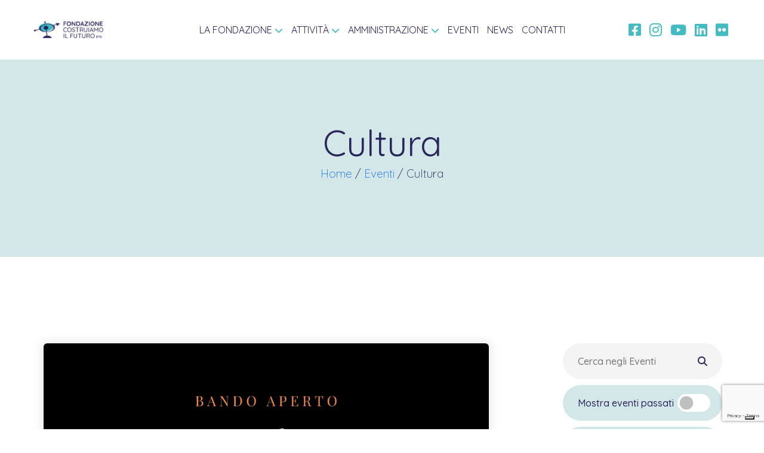

--- FILE ---
content_type: text/html; charset=UTF-8
request_url: https://costruiamoilfuturo.it/eventi/cultura/
body_size: 22625
content:
<!DOCTYPE html>
<html lang="it-IT">
<head >
<meta charset="UTF-8" />
<meta name="viewport" content="width=device-width, initial-scale=1" />
<meta name='robots' content='index, follow, max-image-preview:large, max-snippet:-1, max-video-preview:-1' />

	<!-- This site is optimized with the Yoast SEO plugin v26.7 - https://yoast.com/wordpress/plugins/seo/ -->
	<title>Cultura Archivi - Fondazione costruiamoilfuturo</title>
	<link rel="canonical" href="https://costruiamoilfuturo.it/eventi/cultura/" />
	<meta property="og:locale" content="it_IT" />
	<meta property="og:type" content="article" />
	<meta property="og:title" content="Cultura Archivi - Fondazione costruiamoilfuturo" />
	<meta property="og:url" content="https://costruiamoilfuturo.it/eventi/cultura/" />
	<meta property="og:site_name" content="Fondazione costruiamoilfuturo" />
	<meta name="twitter:card" content="summary_large_image" />
	<script type="application/ld+json" class="yoast-schema-graph">{"@context":"https://schema.org","@graph":[{"@type":"CollectionPage","@id":"https://costruiamoilfuturo.it/eventi/cultura/","url":"https://costruiamoilfuturo.it/eventi/cultura/","name":"Cultura Archivi - Fondazione costruiamoilfuturo","isPartOf":{"@id":"https://costruiamoilfuturo.it/#website"},"primaryImageOfPage":{"@id":"https://costruiamoilfuturo.it/eventi/cultura/#primaryimage"},"image":{"@id":"https://costruiamoilfuturo.it/eventi/cultura/#primaryimage"},"thumbnailUrl":"https://costruiamoilfuturo.it/wp-content/uploads/2025/12/bando-Sito-Arte-Brianza.png","breadcrumb":{"@id":"https://costruiamoilfuturo.it/eventi/cultura/#breadcrumb"},"inLanguage":"it-IT"},{"@type":"ImageObject","inLanguage":"it-IT","@id":"https://costruiamoilfuturo.it/eventi/cultura/#primaryimage","url":"https://costruiamoilfuturo.it/wp-content/uploads/2025/12/bando-Sito-Arte-Brianza.png","contentUrl":"https://costruiamoilfuturo.it/wp-content/uploads/2025/12/bando-Sito-Arte-Brianza.png","width":1920,"height":1080},{"@type":"BreadcrumbList","@id":"https://costruiamoilfuturo.it/eventi/cultura/#breadcrumb","itemListElement":[{"@type":"ListItem","position":1,"name":"Home","item":"https://costruiamoilfuturo.it/"},{"@type":"ListItem","position":2,"name":"Eventi","item":"https://costruiamoilfuturo.it/eventi/"},{"@type":"ListItem","position":3,"name":"Cultura"}]},{"@type":"WebSite","@id":"https://costruiamoilfuturo.it/#website","url":"https://costruiamoilfuturo.it/","name":"Fondazione costruiamoilfuturo","description":"","publisher":{"@id":"https://costruiamoilfuturo.it/#organization"},"potentialAction":[{"@type":"SearchAction","target":{"@type":"EntryPoint","urlTemplate":"https://costruiamoilfuturo.it/?s={search_term_string}"},"query-input":{"@type":"PropertyValueSpecification","valueRequired":true,"valueName":"search_term_string"}}],"inLanguage":"it-IT"},{"@type":"Organization","@id":"https://costruiamoilfuturo.it/#organization","name":"Fondazione costruiamoilfuturo","url":"https://costruiamoilfuturo.it/","logo":{"@type":"ImageObject","inLanguage":"it-IT","@id":"https://costruiamoilfuturo.it/#/schema/logo/image/","url":"https://costruiamoilfuturo.it/wp-content/uploads/2025/06/logo-fondazione-ets.png","contentUrl":"https://costruiamoilfuturo.it/wp-content/uploads/2025/06/logo-fondazione-ets.png","width":510,"height":120,"caption":"Fondazione costruiamoilfuturo"},"image":{"@id":"https://costruiamoilfuturo.it/#/schema/logo/image/"}}]}</script>
	<!-- / Yoast SEO plugin. -->


<link rel="alternate" type="application/rss+xml" title="Fondazione costruiamoilfuturo &raquo; Feed" href="https://costruiamoilfuturo.it/feed/" />
<link rel="alternate" type="application/rss+xml" title="Fondazione costruiamoilfuturo &raquo; Feed dei commenti" href="https://costruiamoilfuturo.it/comments/feed/" />
<link rel="alternate" type="application/rss+xml" title="Feed Fondazione costruiamoilfuturo &raquo; Cultura Categoria" href="https://costruiamoilfuturo.it/eventi/cultura/feed/" />
<style id='wp-img-auto-sizes-contain-inline-css' type='text/css'>
img:is([sizes=auto i],[sizes^="auto," i]){contain-intrinsic-size:3000px 1500px}
/*# sourceURL=wp-img-auto-sizes-contain-inline-css */
</style>
<link rel='stylesheet' id='fondazione-costruiamo-il-futuro-css' href='https://costruiamoilfuturo.it/wp-content/themes/fondazione/style.css?ver=2.0.0' type='text/css' media='all' />
<style id='wp-emoji-styles-inline-css' type='text/css'>

	img.wp-smiley, img.emoji {
		display: inline !important;
		border: none !important;
		box-shadow: none !important;
		height: 1em !important;
		width: 1em !important;
		margin: 0 0.07em !important;
		vertical-align: -0.1em !important;
		background: none !important;
		padding: 0 !important;
	}
/*# sourceURL=wp-emoji-styles-inline-css */
</style>
<link rel='stylesheet' id='wp-block-library-css' href='https://costruiamoilfuturo.it/wp-includes/css/dist/block-library/style.min.css?ver=fdc9e8d21b74b744b60eef282683f057' type='text/css' media='all' />
<style id='global-styles-inline-css' type='text/css'>
:root{--wp--preset--aspect-ratio--square: 1;--wp--preset--aspect-ratio--4-3: 4/3;--wp--preset--aspect-ratio--3-4: 3/4;--wp--preset--aspect-ratio--3-2: 3/2;--wp--preset--aspect-ratio--2-3: 2/3;--wp--preset--aspect-ratio--16-9: 16/9;--wp--preset--aspect-ratio--9-16: 9/16;--wp--preset--color--black: #000000;--wp--preset--color--cyan-bluish-gray: #abb8c3;--wp--preset--color--white: #ffffff;--wp--preset--color--pale-pink: #f78da7;--wp--preset--color--vivid-red: #cf2e2e;--wp--preset--color--luminous-vivid-orange: #ff6900;--wp--preset--color--luminous-vivid-amber: #fcb900;--wp--preset--color--light-green-cyan: #7bdcb5;--wp--preset--color--vivid-green-cyan: #00d084;--wp--preset--color--pale-cyan-blue: #8ed1fc;--wp--preset--color--vivid-cyan-blue: #0693e3;--wp--preset--color--vivid-purple: #9b51e0;--wp--preset--gradient--vivid-cyan-blue-to-vivid-purple: linear-gradient(135deg,rgb(6,147,227) 0%,rgb(155,81,224) 100%);--wp--preset--gradient--light-green-cyan-to-vivid-green-cyan: linear-gradient(135deg,rgb(122,220,180) 0%,rgb(0,208,130) 100%);--wp--preset--gradient--luminous-vivid-amber-to-luminous-vivid-orange: linear-gradient(135deg,rgb(252,185,0) 0%,rgb(255,105,0) 100%);--wp--preset--gradient--luminous-vivid-orange-to-vivid-red: linear-gradient(135deg,rgb(255,105,0) 0%,rgb(207,46,46) 100%);--wp--preset--gradient--very-light-gray-to-cyan-bluish-gray: linear-gradient(135deg,rgb(238,238,238) 0%,rgb(169,184,195) 100%);--wp--preset--gradient--cool-to-warm-spectrum: linear-gradient(135deg,rgb(74,234,220) 0%,rgb(151,120,209) 20%,rgb(207,42,186) 40%,rgb(238,44,130) 60%,rgb(251,105,98) 80%,rgb(254,248,76) 100%);--wp--preset--gradient--blush-light-purple: linear-gradient(135deg,rgb(255,206,236) 0%,rgb(152,150,240) 100%);--wp--preset--gradient--blush-bordeaux: linear-gradient(135deg,rgb(254,205,165) 0%,rgb(254,45,45) 50%,rgb(107,0,62) 100%);--wp--preset--gradient--luminous-dusk: linear-gradient(135deg,rgb(255,203,112) 0%,rgb(199,81,192) 50%,rgb(65,88,208) 100%);--wp--preset--gradient--pale-ocean: linear-gradient(135deg,rgb(255,245,203) 0%,rgb(182,227,212) 50%,rgb(51,167,181) 100%);--wp--preset--gradient--electric-grass: linear-gradient(135deg,rgb(202,248,128) 0%,rgb(113,206,126) 100%);--wp--preset--gradient--midnight: linear-gradient(135deg,rgb(2,3,129) 0%,rgb(40,116,252) 100%);--wp--preset--font-size--small: 13px;--wp--preset--font-size--medium: 20px;--wp--preset--font-size--large: 36px;--wp--preset--font-size--x-large: 42px;--wp--preset--spacing--20: 0.44rem;--wp--preset--spacing--30: 0.67rem;--wp--preset--spacing--40: 1rem;--wp--preset--spacing--50: 1.5rem;--wp--preset--spacing--60: 2.25rem;--wp--preset--spacing--70: 3.38rem;--wp--preset--spacing--80: 5.06rem;--wp--preset--shadow--natural: 6px 6px 9px rgba(0, 0, 0, 0.2);--wp--preset--shadow--deep: 12px 12px 50px rgba(0, 0, 0, 0.4);--wp--preset--shadow--sharp: 6px 6px 0px rgba(0, 0, 0, 0.2);--wp--preset--shadow--outlined: 6px 6px 0px -3px rgb(255, 255, 255), 6px 6px rgb(0, 0, 0);--wp--preset--shadow--crisp: 6px 6px 0px rgb(0, 0, 0);}:where(.is-layout-flex){gap: 0.5em;}:where(.is-layout-grid){gap: 0.5em;}body .is-layout-flex{display: flex;}.is-layout-flex{flex-wrap: wrap;align-items: center;}.is-layout-flex > :is(*, div){margin: 0;}body .is-layout-grid{display: grid;}.is-layout-grid > :is(*, div){margin: 0;}:where(.wp-block-columns.is-layout-flex){gap: 2em;}:where(.wp-block-columns.is-layout-grid){gap: 2em;}:where(.wp-block-post-template.is-layout-flex){gap: 1.25em;}:where(.wp-block-post-template.is-layout-grid){gap: 1.25em;}.has-black-color{color: var(--wp--preset--color--black) !important;}.has-cyan-bluish-gray-color{color: var(--wp--preset--color--cyan-bluish-gray) !important;}.has-white-color{color: var(--wp--preset--color--white) !important;}.has-pale-pink-color{color: var(--wp--preset--color--pale-pink) !important;}.has-vivid-red-color{color: var(--wp--preset--color--vivid-red) !important;}.has-luminous-vivid-orange-color{color: var(--wp--preset--color--luminous-vivid-orange) !important;}.has-luminous-vivid-amber-color{color: var(--wp--preset--color--luminous-vivid-amber) !important;}.has-light-green-cyan-color{color: var(--wp--preset--color--light-green-cyan) !important;}.has-vivid-green-cyan-color{color: var(--wp--preset--color--vivid-green-cyan) !important;}.has-pale-cyan-blue-color{color: var(--wp--preset--color--pale-cyan-blue) !important;}.has-vivid-cyan-blue-color{color: var(--wp--preset--color--vivid-cyan-blue) !important;}.has-vivid-purple-color{color: var(--wp--preset--color--vivid-purple) !important;}.has-black-background-color{background-color: var(--wp--preset--color--black) !important;}.has-cyan-bluish-gray-background-color{background-color: var(--wp--preset--color--cyan-bluish-gray) !important;}.has-white-background-color{background-color: var(--wp--preset--color--white) !important;}.has-pale-pink-background-color{background-color: var(--wp--preset--color--pale-pink) !important;}.has-vivid-red-background-color{background-color: var(--wp--preset--color--vivid-red) !important;}.has-luminous-vivid-orange-background-color{background-color: var(--wp--preset--color--luminous-vivid-orange) !important;}.has-luminous-vivid-amber-background-color{background-color: var(--wp--preset--color--luminous-vivid-amber) !important;}.has-light-green-cyan-background-color{background-color: var(--wp--preset--color--light-green-cyan) !important;}.has-vivid-green-cyan-background-color{background-color: var(--wp--preset--color--vivid-green-cyan) !important;}.has-pale-cyan-blue-background-color{background-color: var(--wp--preset--color--pale-cyan-blue) !important;}.has-vivid-cyan-blue-background-color{background-color: var(--wp--preset--color--vivid-cyan-blue) !important;}.has-vivid-purple-background-color{background-color: var(--wp--preset--color--vivid-purple) !important;}.has-black-border-color{border-color: var(--wp--preset--color--black) !important;}.has-cyan-bluish-gray-border-color{border-color: var(--wp--preset--color--cyan-bluish-gray) !important;}.has-white-border-color{border-color: var(--wp--preset--color--white) !important;}.has-pale-pink-border-color{border-color: var(--wp--preset--color--pale-pink) !important;}.has-vivid-red-border-color{border-color: var(--wp--preset--color--vivid-red) !important;}.has-luminous-vivid-orange-border-color{border-color: var(--wp--preset--color--luminous-vivid-orange) !important;}.has-luminous-vivid-amber-border-color{border-color: var(--wp--preset--color--luminous-vivid-amber) !important;}.has-light-green-cyan-border-color{border-color: var(--wp--preset--color--light-green-cyan) !important;}.has-vivid-green-cyan-border-color{border-color: var(--wp--preset--color--vivid-green-cyan) !important;}.has-pale-cyan-blue-border-color{border-color: var(--wp--preset--color--pale-cyan-blue) !important;}.has-vivid-cyan-blue-border-color{border-color: var(--wp--preset--color--vivid-cyan-blue) !important;}.has-vivid-purple-border-color{border-color: var(--wp--preset--color--vivid-purple) !important;}.has-vivid-cyan-blue-to-vivid-purple-gradient-background{background: var(--wp--preset--gradient--vivid-cyan-blue-to-vivid-purple) !important;}.has-light-green-cyan-to-vivid-green-cyan-gradient-background{background: var(--wp--preset--gradient--light-green-cyan-to-vivid-green-cyan) !important;}.has-luminous-vivid-amber-to-luminous-vivid-orange-gradient-background{background: var(--wp--preset--gradient--luminous-vivid-amber-to-luminous-vivid-orange) !important;}.has-luminous-vivid-orange-to-vivid-red-gradient-background{background: var(--wp--preset--gradient--luminous-vivid-orange-to-vivid-red) !important;}.has-very-light-gray-to-cyan-bluish-gray-gradient-background{background: var(--wp--preset--gradient--very-light-gray-to-cyan-bluish-gray) !important;}.has-cool-to-warm-spectrum-gradient-background{background: var(--wp--preset--gradient--cool-to-warm-spectrum) !important;}.has-blush-light-purple-gradient-background{background: var(--wp--preset--gradient--blush-light-purple) !important;}.has-blush-bordeaux-gradient-background{background: var(--wp--preset--gradient--blush-bordeaux) !important;}.has-luminous-dusk-gradient-background{background: var(--wp--preset--gradient--luminous-dusk) !important;}.has-pale-ocean-gradient-background{background: var(--wp--preset--gradient--pale-ocean) !important;}.has-electric-grass-gradient-background{background: var(--wp--preset--gradient--electric-grass) !important;}.has-midnight-gradient-background{background: var(--wp--preset--gradient--midnight) !important;}.has-small-font-size{font-size: var(--wp--preset--font-size--small) !important;}.has-medium-font-size{font-size: var(--wp--preset--font-size--medium) !important;}.has-large-font-size{font-size: var(--wp--preset--font-size--large) !important;}.has-x-large-font-size{font-size: var(--wp--preset--font-size--x-large) !important;}
/*# sourceURL=global-styles-inline-css */
</style>

<style id='classic-theme-styles-inline-css' type='text/css'>
/*! This file is auto-generated */
.wp-block-button__link{color:#fff;background-color:#32373c;border-radius:9999px;box-shadow:none;text-decoration:none;padding:calc(.667em + 2px) calc(1.333em + 2px);font-size:1.125em}.wp-block-file__button{background:#32373c;color:#fff;text-decoration:none}
/*# sourceURL=/wp-includes/css/classic-themes.min.css */
</style>
<link rel='stylesheet' id='wpml-blocks-css' href='https://costruiamoilfuturo.it/wp-content/plugins/sitepress-multilingual-cms/dist/css/blocks/styles.css?ver=4.6.2' type='text/css' media='all' />
<link rel='stylesheet' id='contact-form-7-css' href='https://costruiamoilfuturo.it/wp-content/plugins/contact-form-7/includes/css/styles.css?ver=6.1.4' type='text/css' media='all' />
<link rel='stylesheet' id='wpml-legacy-vertical-list-0-css' href='//costruiamoilfuturo.it/wp-content/plugins/sitepress-multilingual-cms/templates/language-switchers/legacy-list-vertical/style.min.css?ver=1' type='text/css' media='all' />
<link rel='stylesheet' id='parent-theme-css-css' href='https://costruiamoilfuturo.it/wp-content/themes/genesis/style.css?ver=fdc9e8d21b74b744b60eef282683f057' type='text/css' media='all' />
<link rel='stylesheet' id='bootstrap-css' href='https://costruiamoilfuturo.it/wp-content/themes/fondazione/assets/bootstrap/css/bootstrap.min.css?ver=fdc9e8d21b74b744b60eef282683f057' type='text/css' media='all' />
<link rel='stylesheet' id='fontawesome-css' href='https://costruiamoilfuturo.it/wp-content/themes/fondazione/assets/fontawesome-free-6.2.0-web/css/all.css?ver=fdc9e8d21b74b744b60eef282683f057' type='text/css' media='all' />
<link rel='stylesheet' id='jquery-ui-css' href='https://costruiamoilfuturo.it/wp-content/themes/fondazione/assets/jquery-ui-1.13.1/jquery-ui.min.css?ver=fdc9e8d21b74b744b60eef282683f057' type='text/css' media='all' />
<link rel='stylesheet' id='slick-css' href='https://costruiamoilfuturo.it/wp-content/themes/fondazione/assets/slick/slick.css?ver=fdc9e8d21b74b744b60eef282683f057' type='text/css' media='all' />
<link rel='stylesheet' id='custom-css' href='https://costruiamoilfuturo.it/wp-content/themes/fondazione/assets/css/vkdynamic.css?ver=fdc9e8d21b74b744b60eef282683f057' type='text/css' media='all' />
<script type="text/javascript" src="https://costruiamoilfuturo.it/wp-includes/js/jquery/jquery.min.js?ver=3.7.1" id="jquery-core-js"></script>
<script type="text/javascript" src="https://costruiamoilfuturo.it/wp-includes/js/jquery/jquery-migrate.min.js?ver=3.4.1" id="jquery-migrate-js"></script>
<script type="text/javascript" id="wpml-cookie-js-extra">
/* <![CDATA[ */
var wpml_cookies = {"wp-wpml_current_language":{"value":"it","expires":1,"path":"/"}};
var wpml_cookies = {"wp-wpml_current_language":{"value":"it","expires":1,"path":"/"}};
//# sourceURL=wpml-cookie-js-extra
/* ]]> */
</script>
<script type="text/javascript" src="https://costruiamoilfuturo.it/wp-content/plugins/sitepress-multilingual-cms/res/js/cookies/language-cookie.js?ver=4.6.2" id="wpml-cookie-js"></script>
<script type="text/javascript" src="https://costruiamoilfuturo.it/wp-content/themes/fondazione/assets/jquery-ui-1.13.1/jquery-ui.js?ver=fdc9e8d21b74b744b60eef282683f057" id="jquery-ui-js"></script>
<script type="text/javascript" src="https://costruiamoilfuturo.it/wp-content/themes/fondazione/assets/bootstrap/js/bootstrap.bundle.min.js?ver=fdc9e8d21b74b744b60eef282683f057" id="bootstrap-js"></script>
<script type="text/javascript" src="https://costruiamoilfuturo.it/wp-content/themes/fondazione/assets/slick/slick.min.js?ver=fdc9e8d21b74b744b60eef282683f057" id="slick-js"></script>
<script type="text/javascript" src="https://costruiamoilfuturo.it/wp-content/themes/fondazione/assets/js/vkdynamic.js?ver=fdc9e8d21b74b744b60eef282683f057" id="custom-js"></script>
<script></script><link rel="https://api.w.org/" href="https://costruiamoilfuturo.it/wp-json/" /><link rel="alternate" title="JSON" type="application/json" href="https://costruiamoilfuturo.it/wp-json/wp/v2/categorie_eventi/29" /><link rel="EditURI" type="application/rsd+xml" title="RSD" href="https://costruiamoilfuturo.it/xmlrpc.php?rsd" />

<meta name="generator" content="WPML ver:4.6.2 stt:1,27;" />
<link rel="pingback" href="https://costruiamoilfuturo.it/xmlrpc.php" />

	<link rel="preconnect" href="https://fonts.googleapis.com">
	<link rel="preconnect" href="https://fonts.gstatic.com" crossorigin>
	<link href="https://fonts.googleapis.com/css2?family=Quicksand:wght@300;400;500;600;700&display=swap" rel="stylesheet">
	<script type="text/javascript">var _iub = _iub || {}; _iub.cons_instructions = _iub.cons_instructions || []; _iub.cons_instructions.push(["init", {api_key: "66K8sH3U1jNYvMHhfxippkj86BDWQovA"}]);</script><script type="text/javascript" src="https://cdn.iubenda.com/cons/iubenda_cons.js" async></script><meta name="generator" content="Powered by WPBakery Page Builder - drag and drop page builder for WordPress."/>
<link rel="icon" href="https://costruiamoilfuturo.it/wp-content/uploads/2023/07/cropped-fondazione-costruiamo-il-futuro-NEW-favicon-32x32.png" sizes="32x32" />
<link rel="icon" href="https://costruiamoilfuturo.it/wp-content/uploads/2023/07/cropped-fondazione-costruiamo-il-futuro-NEW-favicon-192x192.png" sizes="192x192" />
<link rel="apple-touch-icon" href="https://costruiamoilfuturo.it/wp-content/uploads/2023/07/cropped-fondazione-costruiamo-il-futuro-NEW-favicon-180x180.png" />
<meta name="msapplication-TileImage" content="https://costruiamoilfuturo.it/wp-content/uploads/2023/07/cropped-fondazione-costruiamo-il-futuro-NEW-favicon-270x270.png" />
<noscript><style> .wpb_animate_when_almost_visible { opacity: 1; }</style></noscript><link rel='stylesheet' id='js_composer_front-css' href='https://costruiamoilfuturo.it/wp-content/plugins/js_composer/assets/css/js_composer.min.css?ver=8.2' type='text/css' media='all' />
</head>
<body class="archive tax-categorie_eventi term-cultura term-29 wp-custom-logo wp-theme-genesis wp-child-theme-fondazione header-full-width full-width-content genesis-breadcrumbs-hidden wpb-js-composer js-comp-ver-8.2 vc_responsive"><div class="site-container"><header class="site-header"><div class="wrap">
		<div class="custom-header">
			<a href="https://costruiamoilfuturo.it" class="logo-link"><img src="https://costruiamoilfuturo.it/wp-content/uploads/2025/06/logo-fondazione-ets.png" alt="Logo azienda"></a>
			<div id="nav-icon3" class="d-block d-xl-none">
				<span></span>
				<span></span>
				<span></span>
				<span></span>
			</div>
			<div class="container-menu-mobile">
				
		<nav class="custom-menu">
			<ul>
					<li class="has-children">
						<a href="https://costruiamoilfuturo.it/la-fondazione/"   >La Fondazione</a>
					<a href="#" class="open-sub active"><i class="fa-solid fa-chevron-down visible-desktop"></i><i class="fa-solid fa-chevron-right visible-mobile"></i></a>
					<a href="#" class="close-sub"><i class="fa-solid fa-chevron-up visible-desktop"></i><i class="fa-solid fa-chevron-down visible-mobile"></i></a>
					<ul class="sub-menu"><li><a href="https://costruiamoilfuturo.it/identita/"   >Chi siamo</a></li><li><a href="https://costruiamoilfuturo.it/mission-e-valori/"   >Mission e valori</a></li><li><a href="https://costruiamoilfuturo.it/agenda-2030/"   >Agenda 2030</a></li><li><a href="https://costruiamoilfuturo.it/team/"   >Organizzazione</a></li></ul></li>
					<li class="has-children">
						<a href="#"   >Attività</a>
					<a href="#" class="open-sub active"><i class="fa-solid fa-chevron-down visible-desktop"></i><i class="fa-solid fa-chevron-right visible-mobile"></i></a>
					<a href="#" class="close-sub"><i class="fa-solid fa-chevron-up visible-desktop"></i><i class="fa-solid fa-chevron-down visible-mobile"></i></a>
					<ul class="sub-menu"><li><a href="https://costruiamoilfuturo.it/solidarieta/"   >Solidarietà</a></li><li><a href="https://costruiamoilfuturo.it/solidarieta/il-premio/"   >Il Premio</a></li><li><a href="https://costruiamoilfuturo.it/cultura/"   >Cultura</a></li><li><a href="https://costruiamoilfuturo.it/ricerca/"   >Ricerca</a></li><li><a href="https://costruiamoilfuturo.it/formazione/"   >Formazione</a></li></ul></li>
					<li class="has-children">
						<a href=""   >Amministrazione</a>
					<a href="#" class="open-sub active"><i class="fa-solid fa-chevron-down visible-desktop"></i><i class="fa-solid fa-chevron-right visible-mobile"></i></a>
					<a href="#" class="close-sub"><i class="fa-solid fa-chevron-up visible-desktop"></i><i class="fa-solid fa-chevron-down visible-mobile"></i></a>
					<ul class="sub-menu"><li><a href="https://costruiamoilfuturo.it/bilancio-sociale-2024/"   >Bilancio sociale 2024</a></li><li><a href="https://costruiamoilfuturo.it/bilanci-desercizio/"   >Bilanci d’esercizio</a></li><li><a href="https://costruiamoilfuturo.it/erogazioni-liberali/"   >Erogazioni liberali</a></li></ul></li>
					<li >
						<a href="/eventi/"   >Eventi</a></li>
					<li >
						<a href="https://costruiamoilfuturo.it/news/"   >News</a></li>
					<li >
						<a href="https://costruiamoilfuturo.it/contatti/"   >Contatti</a></li>
			</ul>
		</nav>
				<div class="header-right">
					<ul class='custom-social-icon p-0 m-0'>
			<li class="d-inline-block">
				<a target="_blank" href="https://www.facebook.com/costruiamoilfuturo.it/">
					<i class="fab fa-facebook-square"></i>
				</a>
			</li>
			<li class="d-inline-block">
				<a target="_blank" href="https://instagram.com/fondazione_costruiamoilfuturo?igshid=YmMyMTA2M2Y=">
					<i class="fab fa-instagram"></i>
				</a>
			</li>
			<li class="d-inline-block">
				<a target="_blank" href="https://www.youtube.com/user/CostruiamoilFuturo">
					<i class="fab fa-youtube"></i>
				</a>
			</li>
			<li class="d-inline-block">
				<a target="_blank" href="https://www.linkedin.com/company/fondazione-costruiamo-il-futuro/">
					<i class="fab fa-linkedin"></i>
				</a>
			</li>
			<li class="d-inline-block">
				<a target="_blank" href="https://www.flickr.com/photos/costruiamoilfuturo">
					<i class="fab fa-flickr"></i>
				</a>
			</li></ul>
				</div>
			</div>
		</div>
	</div></header>
	  	<div class="main-visual">
			<div class="container-fluid">
				<div class="row text-center">
	  <div class="col-12"><h1>Cultura</h1></div><div class="col-12"><p class="breadcrumbs"><span><span><a href="https://costruiamoilfuturo.it/">Home</a></span> / <span><a href="https://costruiamoilfuturo.it/eventi/">Eventi</a></span> / <span class="breadcrumb_last" aria-current="page">Cultura</span></span></p></div>
	  			</div>
			</div>
		</div><div class="site-inner"><div class="content-sidebar-wrap"><main class="content">
		<div class="custom-archive-structure">
			<div class="container-fluid">
				<div class="row">
					<div class="col-12 order-2 order-md-1 col-md-8 col-lg-8 posts">
						<div class="row wrap">
							
	  	<div class="col-12">
			<div class="single-post eventi" href="https://costruiamoilfuturo.it/eventi/cultura/bando-aperto-la-grande-arte-in-brianza-2026/">
				<div class="post-image" style=""><a href="https://costruiamoilfuturo.it/eventi/cultura/bando-aperto-la-grande-arte-in-brianza-2026/"><img src="https://costruiamoilfuturo.it/wp-content/uploads/2025/12/bando-Sito-Arte-Brianza.png" /><span class="iscrizioni">Iscrizioni aperte</span></a></div>
				<div class="post-content">
					<div class="taxonomies"><a href="https://costruiamoilfuturo.it/eventi/cultura/" class="category">Cultura</a><a href="https://costruiamoilfuturo.it/eventi/mostre/" class="category">Mostre</a></div>
					<a href="https://costruiamoilfuturo.it/eventi/cultura/bando-aperto-la-grande-arte-in-brianza-2026/" class="post-title"><h3>Bando aperto: La Grande Arte in Brianza 2026</h3></a>
					<div class="data-luogo"><span class="luogo"><i class="fa-solid fa-location-dot"></i>Monza Brianza e Lecco</span><span class="data-inizio">09 Dicembre</span><span class="data-fine">15 Aprile</span></div>
				</div>
			</div>
		</div>
	  	<div class="col-12">
			<div class="single-post eventi" href="https://costruiamoilfuturo.it/eventi/cultura/un-gesto-per-il-futuro-la-cura/">
				<div class="post-image" style=""><a href="https://costruiamoilfuturo.it/eventi/cultura/un-gesto-per-il-futuro-la-cura/"><img src="https://costruiamoilfuturo.it/wp-content/uploads/2025/11/slide-un-gesto-per-il-futuro.png" /><span class="iscrizioni">Iscrizioni aperte</span></a></div>
				<div class="post-content">
					<div class="taxonomies"><a href="https://costruiamoilfuturo.it/eventi/cultura/" class="category">Cultura</a><a href="https://costruiamoilfuturo.it/eventi/scuola/" class="category">Scuola</a></div>
					<a href="https://costruiamoilfuturo.it/eventi/cultura/un-gesto-per-il-futuro-la-cura/" class="post-title"><h3>Un gesto per il futuro: la cura</h3></a>
					<div class="data-luogo"><span class="luogo"><i class="fa-solid fa-location-dot"></i>Lombardia</span><span class="data-inizio">08 Dicembre</span><span class="data-fine">09 Marzo</span></div>
				</div>
			</div>
		</div>
						</div>
					</div>
					<div class="d-none d-lg-block order-lg-2 col-lg-1"></div>
					<div class="col-12 order-1 order-md-2 order-lg-3 col-md-4 col-lg-3 sidebar">
						<div class="wrap">
	 <section class="search">
	 	<form role="search" method="get" id="search-form" action="/" >
    		<label class="screen-reader-text" for="s"></label>
     		<input type="search" value="" name="s" id="s" placeholder="Cerca negli Eventi" />
			<input type="hidden" name="post_type" value="eventi" />
			<i class="fa-solid fa-magnifying-glass"></i>
     		<input type="submit" id="searchsubmit" value="Invia" />
     	</form>
	</section>
		<div class="single-button-container switch-eventi-passati">
			<div class="form-check form-switch">
			  <label class="form-check-label" for="switch-eventi">Mostra eventi passati</label>
			  <input class="form-check-input" type="checkbox" role="switch" id="switch-eventi" >			  
			</div>
		</div>
	
		<div class="single-button-container dropdown-archive">
			<a class="button-custom"  data-bs-toggle="dropdown" aria-expanded="false" role="button"><i class="fa-solid fa-chart-column"></i><span>ANNO IN CORSO</span></a>
			<ul class="dropdown-menu">
				<li><a href="//costruiamoilfuturo.it/eventi/cultura/" data-year="2025">2025</a></li><li><a href="//costruiamoilfuturo.it/eventi/cultura/" data-year="2024">2024</a></li><li><a href="//costruiamoilfuturo.it/eventi/cultura/" data-year="2023">2023</a></li><li><a href="//costruiamoilfuturo.it/eventi/cultura/" data-year="2022">2022</a></li><li><a href="//costruiamoilfuturo.it/eventi/cultura/" data-year="2021">2021</a></li><li><a href="//costruiamoilfuturo.it/eventi/cultura/" data-year="2020">2020</a></li><li><a href="//costruiamoilfuturo.it/eventi/cultura/" data-year="2019">2019</a></li><li><a href="//costruiamoilfuturo.it/eventi/cultura/" data-year="2018">2018</a></li><li><a href="//costruiamoilfuturo.it/eventi/cultura/" data-year="2017">2017</a></li>
			</ul>
		</div>
  
		<div class="categories ">
			<h5>Categorie</h5>
			<ul>
				<li><i class="fa-regular fa-circle-dot"></i><a href="https://costruiamoilfuturo.it/eventi/" class="category-name">Tutte le categorie</a><span class="count">2</span></li><li><i class="fa-regular fa-circle-dot"></i><span class="category-name">Cultura</span><span class="count">2</span></li>
			</ul>
		</div>
	
		<div class="categories tag">
			<h5>Tag</h5>
			<ul>
				<li><i class="fa-regular fa-circle-dot"></i><a href="https://costruiamoilfuturo.it/eventi/mostre/" class="category-name">Mostre</a><span class="count">1</span></li><li><i class="fa-regular fa-circle-dot"></i><a href="https://costruiamoilfuturo.it/eventi/scuola/" class="category-name">Scuola</a><span class="count">1</span></li>
			</ul>
		</div>
	</div>
					</div>
				</div>
			</div>
		</div>
	</main><div data-vc-full-width="true" data-vc-full-width-init="false" data-vc-stretch-content="true" class="vc_row wpb_row vc_row-fluid vc_custom_1725521778401 vc_row-has-fill vc_row-no-padding"><div class="wpb_column vc_column_container vc_col-sm-12"><div class="vc_column-inner vc_custom_1667676204751"><div class="wpb_wrapper">
	<div class="newsletter">
	  <div class="wrap">
		<div class="container-fluid">
		  <div class="row">
			<div class="d-none d-lg-block col-lg-2">
			  <div class="wrap text-center"> <img src="https://costruiamoilfuturo.it/wp-content/uploads/2022/11/newsletter-left.svg"> </div>
			</div>
			<div class="col-12 col-lg-8">
			  <div class="wrap text-center">
				<h4>NEWSLETTER</h4>
				<h3>Sempre aggiornato</h3>
				<div class="content">Iscriviti alla newsletter per rimanere sempre aggiornato sulle ultime novità.</div>
				
<div class="wpcf7 no-js" id="wpcf7-f66-o1" lang="it-IT" dir="ltr" data-wpcf7-id="66">
<div class="screen-reader-response"><p role="status" aria-live="polite" aria-atomic="true"></p> <ul></ul></div>
<form action="/eventi/cultura/#wpcf7-f66-o1" method="post" class="wpcf7-form init" aria-label="Modulo di contatto" novalidate="novalidate" data-status="init">
<fieldset class="hidden-fields-container"><input type="hidden" name="_wpcf7" value="66" /><input type="hidden" name="_wpcf7_version" value="6.1.4" /><input type="hidden" name="_wpcf7_locale" value="it_IT" /><input type="hidden" name="_wpcf7_unit_tag" value="wpcf7-f66-o1" /><input type="hidden" name="_wpcf7_container_post" value="0" /><input type="hidden" name="_wpcf7_posted_data_hash" value="" /><input type="hidden" name="_wpcf7_recaptcha_response" value="" />
</fieldset>
<div class="container-fluid">
  <div class="row">
    <div class="d-none d-md-block col-1"></div>
    <div class="col-12 col-md-10">
      <div class="row">
        <div class="col-12 col-md-9"><span class="wpcf7-form-control-wrap" data-name="email"><input size="40" maxlength="400" class="wpcf7-form-control wpcf7-email wpcf7-validates-as-required wpcf7-text wpcf7-validates-as-email" aria-required="true" aria-invalid="false" value="" type="email" name="email" /></span></div>
        <div class="col-12 col-md-3"><input class="wpcf7-form-control wpcf7-submit has-spinner" type="submit" value="ISCRIVITI" /></div>
      </div>
    </div>
    <div class="d-none d-md-block col-1"></div>
  </div>
  <div class="row">
    <div class="col-12 privacy-container"><span class="wpcf7-form-control-wrap" data-name="privacy"><span class="wpcf7-form-control wpcf7-acceptance"><span class="wpcf7-list-item"><input type="checkbox" name="privacy" value="1" class="custom-control-input form-check-input" aria-invalid="false" /></span></span></span><label for="privacy">Consenso al trattamento dei dati personali. <a href="https://www.iubenda.com/privacy-policy/40994264" class="iubenda-nostyle no-brand iubenda-noiframe iubenda-embed iubenda-noiframe">Leggi la Privacy policy</a></label></div>
  </div>
</div><div class="wpcf7-response-output" aria-hidden="true"></div>
</form>
</div>
 </div>
			</div>
			<div class="d-none d-lg-block col-lg-2">
			  <div class="wrap text-center"> <img src="https://costruiamoilfuturo.it/wp-content/uploads/2022/11/newsletter-right.svg"> </div>
			</div>
		  </div>
		</div>
	  </div>
	</div></div></div></div></div><div class="vc_row-full-width vc_clearfix"></div><style type="text/css" data-type="vc_shortcodes-custom-css">.vc_custom_1725521778401{background-color: #D3E6E8 !important;}.vc_custom_1667676204751{padding-top: 0px !important;}</style></div></div><footer class="site-footer"><div class="wrap">
	<div class="custom-footer">
	  	<div class="container-fluid menus">
			<div class="row">
		  		<div class="d-none d-md-block col-12 col-lg-4 text-center text-lg-start"><a href="https://costruiamoilfuturo.it" class="logo-link"><img src="https://costruiamoilfuturo.it/wp-content/uploads/2025/07/logo-fondazione-ets-negativo.png" alt="Logo azienda BN"></a></div>
				<div class="d-none d-lg-block col-lg-2"></div>
		  		<div class="col-12 col-md-4 col-lg-2 text-start text-md-center text-lg-start">
					<h6>Su di noi</h6>
					
		<nav class="custom-menu">
			<ul>
				<li >
					<a href="https://costruiamoilfuturo.it/la-fondazione/"   >Fondazione</a
				</li>
				<li >
					<a href="/eventi/"   >Eventi</a
				</li>
				<li >
					<a href="/news/"   >News</a
				</li>
			</ul>
		</nav>
				</div>
		  		<div class="col-12 col-md-4 col-lg-2 text-start text-md-center text-lg-start">
					<h6>Attività</h6>
					
		<nav class="custom-menu">
			<ul>
				<li >
					<a href="https://costruiamoilfuturo.it/solidarieta/"   >Solidarietà</a
				</li>
				<li >
					<a href="https://costruiamoilfuturo.it/solidarieta/il-premio/"   >Il Premio</a
				</li>
				<li >
					<a href="https://costruiamoilfuturo.it/cultura/"   >Cultura</a
				</li>
				<li >
					<a href="https://costruiamoilfuturo.it/ricerca/"   >Ricerca</a
				</li>
				<li >
					<a href="https://costruiamoilfuturo.it/formazione/"   >Formazione</a
				</li>
			</ul>
		</nav>
				</div>
		  		<div class="col-12 col-md-4 col-lg-2 text-start text-md-center text-lg-start">
					<h6>Info</h6>
					
		<nav class="custom-menu">
			<ul>
				<li >
					<a href="https://costruiamoilfuturo.it/contatti/"   >Contatti</a
				</li>
				<li >
					<a href="https://www.iubenda.com/privacy-policy/40994264"  class="iubenda-nostyle no-brand iubenda-noiframe iubenda-embed iubenda-noiframe" >Privacy policy</a
				</li>
				<li >
					<a href="https://www.iubenda.com/privacy-policy/40994264/cookie-policy"  class="iubenda-nostyle no-brand iubenda-noiframe iubenda-embed iubenda-noiframe" >Cookie Policy</a
				</li>
			</ul>
		</nav>
				</div>
			</div>
		</div>	
		<div class="copyrights">
			<div class="copyrights-content text-md-start text-center">
				<span> © 2026 Fondazione Costruiamo il Futuro ETS. Tutti i diritti riservati.<br />
Sede legale: via Pierluigi da Palestrina 1 – 20891 Lissone (MB)<br />
Sedi operative: Via G. Garibaldi, 50 - 23891 Barzanò (LC) e Via Monte Rosa, 19 - 20149 Milano<br />
C.F. 94029190132 – P.IVA 03194700138</span>
			</div>
			<div class="social">
				<ul class='custom-social-icon p-0 m-0'>
			<li class="d-inline-block">
				<a target="_blank" href="https://www.facebook.com/costruiamoilfuturo.it/">
					<i class="fab fa-facebook-square"></i>
				</a>
			</li>
			<li class="d-inline-block">
				<a target="_blank" href="https://instagram.com/fondazione_costruiamoilfuturo?igshid=YmMyMTA2M2Y=">
					<i class="fab fa-instagram"></i>
				</a>
			</li>
			<li class="d-inline-block">
				<a target="_blank" href="https://www.youtube.com/user/CostruiamoilFuturo">
					<i class="fab fa-youtube"></i>
				</a>
			</li>
			<li class="d-inline-block">
				<a target="_blank" href="https://www.linkedin.com/company/fondazione-costruiamo-il-futuro/">
					<i class="fab fa-linkedin"></i>
				</a>
			</li>
			<li class="d-inline-block">
				<a target="_blank" href="https://www.flickr.com/photos/costruiamoilfuturo">
					<i class="fab fa-flickr"></i>
				</a>
			</li></ul>
			</div>
		</div>
	</div><script type="text/javascript">
var _iub = _iub || [];
_iub.csConfiguration = {"floatingPreferencesButtonDisplay":"bottom-right","perPurposeConsent":true,"siteId":3060363,"whitelabel":false,"cookiePolicyId":40994264,"lang":"it", "banner":{ "acceptButtonColor":"#5E95AB","acceptButtonDisplay":true,"backgroundColor":"#FFFFFF","brandBackgroundColor":"#FFFFFF","brandTextColor":"#414159","closeButtonRejects":true,"customizeButtonCaptionColor":"#414159","customizeButtonColor":"#F5F5F5","customizeButtonDisplay":true,"explicitWithdrawal":true,"listPurposes":true,"logo":"[data-uri]","linksColor":"#5E95AB","position":"float-top-center","textColor":"#414159" }};
</script>
<script type="text/javascript" src="//cdn.iubenda.com/cs/iubenda_cs.js" charset="UTF-8" async></script><script type="text/javascript">(function (w,d) {var loader = function () {var s = d.createElement("script"), tag = d.getElementsByTagName("script")[0]; s.src="https://cdn.iubenda.com/iubenda.js"; tag.parentNode.insertBefore(s,tag);}; if(w.addEventListener){w.addEventListener("load", loader, false);}else if(w.attachEvent){w.attachEvent("onload", loader);}else{w.onload = loader;}})(window, document);</script></div></footer></div><script type="speculationrules">
{"prefetch":[{"source":"document","where":{"and":[{"href_matches":"/*"},{"not":{"href_matches":["/wp-*.php","/wp-admin/*","/wp-content/uploads/*","/wp-content/*","/wp-content/plugins/*","/wp-content/themes/fondazione/*","/wp-content/themes/genesis/*","/*\\?(.+)"]}},{"not":{"selector_matches":"a[rel~=\"nofollow\"]"}},{"not":{"selector_matches":".no-prefetch, .no-prefetch a"}}]},"eagerness":"conservative"}]}
</script>
<script type="text/javascript" src="https://costruiamoilfuturo.it/wp-includes/js/dist/hooks.min.js?ver=dd5603f07f9220ed27f1" id="wp-hooks-js"></script>
<script type="text/javascript" src="https://costruiamoilfuturo.it/wp-includes/js/dist/i18n.min.js?ver=c26c3dc7bed366793375" id="wp-i18n-js"></script>
<script type="text/javascript" id="wp-i18n-js-after">
/* <![CDATA[ */
wp.i18n.setLocaleData( { 'text direction\u0004ltr': [ 'ltr' ] } );
//# sourceURL=wp-i18n-js-after
/* ]]> */
</script>
<script type="text/javascript" src="https://costruiamoilfuturo.it/wp-content/plugins/contact-form-7/includes/swv/js/index.js?ver=6.1.4" id="swv-js"></script>
<script type="text/javascript" id="contact-form-7-js-translations">
/* <![CDATA[ */
( function( domain, translations ) {
	var localeData = translations.locale_data[ domain ] || translations.locale_data.messages;
	localeData[""].domain = domain;
	wp.i18n.setLocaleData( localeData, domain );
} )( "contact-form-7", {"translation-revision-date":"2026-01-14 20:31:08+0000","generator":"GlotPress\/4.0.3","domain":"messages","locale_data":{"messages":{"":{"domain":"messages","plural-forms":"nplurals=2; plural=n != 1;","lang":"it"},"This contact form is placed in the wrong place.":["Questo modulo di contatto \u00e8 posizionato nel posto sbagliato."],"Error:":["Errore:"]}},"comment":{"reference":"includes\/js\/index.js"}} );
//# sourceURL=contact-form-7-js-translations
/* ]]> */
</script>
<script type="text/javascript" id="contact-form-7-js-before">
/* <![CDATA[ */
var wpcf7 = {
    "api": {
        "root": "https:\/\/costruiamoilfuturo.it\/wp-json\/",
        "namespace": "contact-form-7\/v1"
    },
    "cached": 1
};
//# sourceURL=contact-form-7-js-before
/* ]]> */
</script>
<script type="text/javascript" src="https://costruiamoilfuturo.it/wp-content/plugins/contact-form-7/includes/js/index.js?ver=6.1.4" id="contact-form-7-js"></script>
<script type="text/javascript" src="https://www.google.com/recaptcha/api.js?render=6Ld38McqAAAAAJ44TjqwA4tV6TxxyWeR9ZUnDox8&amp;ver=3.0" id="google-recaptcha-js"></script>
<script type="text/javascript" src="https://costruiamoilfuturo.it/wp-includes/js/dist/vendor/wp-polyfill.min.js?ver=3.15.0" id="wp-polyfill-js"></script>
<script type="text/javascript" id="wpcf7-recaptcha-js-before">
/* <![CDATA[ */
var wpcf7_recaptcha = {
    "sitekey": "6Ld38McqAAAAAJ44TjqwA4tV6TxxyWeR9ZUnDox8",
    "actions": {
        "homepage": "homepage",
        "contactform": "contactform"
    }
};
//# sourceURL=wpcf7-recaptcha-js-before
/* ]]> */
</script>
<script type="text/javascript" src="https://costruiamoilfuturo.it/wp-content/plugins/contact-form-7/modules/recaptcha/index.js?ver=6.1.4" id="wpcf7-recaptcha-js"></script>
<script type="text/javascript" src="https://costruiamoilfuturo.it/wp-content/plugins/js_composer/assets/js/dist/js_composer_front.min.js?ver=8.2" id="wpb_composer_front_js-js"></script>
<script id="wp-emoji-settings" type="application/json">
{"baseUrl":"https://s.w.org/images/core/emoji/17.0.2/72x72/","ext":".png","svgUrl":"https://s.w.org/images/core/emoji/17.0.2/svg/","svgExt":".svg","source":{"concatemoji":"https://costruiamoilfuturo.it/wp-includes/js/wp-emoji-release.min.js?ver=fdc9e8d21b74b744b60eef282683f057"}}
</script>
<script type="module">
/* <![CDATA[ */
/*! This file is auto-generated */
const a=JSON.parse(document.getElementById("wp-emoji-settings").textContent),o=(window._wpemojiSettings=a,"wpEmojiSettingsSupports"),s=["flag","emoji"];function i(e){try{var t={supportTests:e,timestamp:(new Date).valueOf()};sessionStorage.setItem(o,JSON.stringify(t))}catch(e){}}function c(e,t,n){e.clearRect(0,0,e.canvas.width,e.canvas.height),e.fillText(t,0,0);t=new Uint32Array(e.getImageData(0,0,e.canvas.width,e.canvas.height).data);e.clearRect(0,0,e.canvas.width,e.canvas.height),e.fillText(n,0,0);const a=new Uint32Array(e.getImageData(0,0,e.canvas.width,e.canvas.height).data);return t.every((e,t)=>e===a[t])}function p(e,t){e.clearRect(0,0,e.canvas.width,e.canvas.height),e.fillText(t,0,0);var n=e.getImageData(16,16,1,1);for(let e=0;e<n.data.length;e++)if(0!==n.data[e])return!1;return!0}function u(e,t,n,a){switch(t){case"flag":return n(e,"\ud83c\udff3\ufe0f\u200d\u26a7\ufe0f","\ud83c\udff3\ufe0f\u200b\u26a7\ufe0f")?!1:!n(e,"\ud83c\udde8\ud83c\uddf6","\ud83c\udde8\u200b\ud83c\uddf6")&&!n(e,"\ud83c\udff4\udb40\udc67\udb40\udc62\udb40\udc65\udb40\udc6e\udb40\udc67\udb40\udc7f","\ud83c\udff4\u200b\udb40\udc67\u200b\udb40\udc62\u200b\udb40\udc65\u200b\udb40\udc6e\u200b\udb40\udc67\u200b\udb40\udc7f");case"emoji":return!a(e,"\ud83e\u1fac8")}return!1}function f(e,t,n,a){let r;const o=(r="undefined"!=typeof WorkerGlobalScope&&self instanceof WorkerGlobalScope?new OffscreenCanvas(300,150):document.createElement("canvas")).getContext("2d",{willReadFrequently:!0}),s=(o.textBaseline="top",o.font="600 32px Arial",{});return e.forEach(e=>{s[e]=t(o,e,n,a)}),s}function r(e){var t=document.createElement("script");t.src=e,t.defer=!0,document.head.appendChild(t)}a.supports={everything:!0,everythingExceptFlag:!0},new Promise(t=>{let n=function(){try{var e=JSON.parse(sessionStorage.getItem(o));if("object"==typeof e&&"number"==typeof e.timestamp&&(new Date).valueOf()<e.timestamp+604800&&"object"==typeof e.supportTests)return e.supportTests}catch(e){}return null}();if(!n){if("undefined"!=typeof Worker&&"undefined"!=typeof OffscreenCanvas&&"undefined"!=typeof URL&&URL.createObjectURL&&"undefined"!=typeof Blob)try{var e="postMessage("+f.toString()+"("+[JSON.stringify(s),u.toString(),c.toString(),p.toString()].join(",")+"));",a=new Blob([e],{type:"text/javascript"});const r=new Worker(URL.createObjectURL(a),{name:"wpTestEmojiSupports"});return void(r.onmessage=e=>{i(n=e.data),r.terminate(),t(n)})}catch(e){}i(n=f(s,u,c,p))}t(n)}).then(e=>{for(const n in e)a.supports[n]=e[n],a.supports.everything=a.supports.everything&&a.supports[n],"flag"!==n&&(a.supports.everythingExceptFlag=a.supports.everythingExceptFlag&&a.supports[n]);var t;a.supports.everythingExceptFlag=a.supports.everythingExceptFlag&&!a.supports.flag,a.supports.everything||((t=a.source||{}).concatemoji?r(t.concatemoji):t.wpemoji&&t.twemoji&&(r(t.twemoji),r(t.wpemoji)))});
//# sourceURL=https://costruiamoilfuturo.it/wp-includes/js/wp-emoji-loader.min.js
/* ]]> */
</script>
<script></script>						<style>
                            .otgs-development-site-front-end a { color: white; }
                            .otgs-development-site-front-end .icon {
                                background: url(https://costruiamoilfuturo.it/wp-content/plugins/sitepress-multilingual-cms/vendor/otgs/installer//res/img/icon-wpml-info-white.svg) no-repeat;
                                width: 20px;
                                height: 20px;
                                display: inline-block;
                                position: absolute;
                                margin-left: -23px;
                            }
                            .otgs-development-site-front-end {
                                background-size: 32px;
                                padding: 22px 0px;
                                font-size: 12px;
                                font-family: -apple-system,BlinkMacSystemFont,"Segoe UI",Roboto,Oxygen-Sans,Ubuntu,Cantarell,"Helvetica Neue",sans-serif;
                                line-height: 18px;
                                text-align: center;
                                color: white;
                                background-color: #33879E;
                            }
						</style>
						<div class="otgs-development-site-front-end"><span class="icon"></span>This site is registered on <a href="https://wpml.org">wpml.org</a> as a development site.</div ></body></html>


--- FILE ---
content_type: text/html; charset=utf-8
request_url: https://www.google.com/recaptcha/api2/anchor?ar=1&k=6Ld38McqAAAAAJ44TjqwA4tV6TxxyWeR9ZUnDox8&co=aHR0cHM6Ly9jb3N0cnVpYW1vaWxmdXR1cm8uaXQ6NDQz&hl=en&v=PoyoqOPhxBO7pBk68S4YbpHZ&size=invisible&anchor-ms=20000&execute-ms=30000&cb=71tkqjinkvwr
body_size: 49683
content:
<!DOCTYPE HTML><html dir="ltr" lang="en"><head><meta http-equiv="Content-Type" content="text/html; charset=UTF-8">
<meta http-equiv="X-UA-Compatible" content="IE=edge">
<title>reCAPTCHA</title>
<style type="text/css">
/* cyrillic-ext */
@font-face {
  font-family: 'Roboto';
  font-style: normal;
  font-weight: 400;
  font-stretch: 100%;
  src: url(//fonts.gstatic.com/s/roboto/v48/KFO7CnqEu92Fr1ME7kSn66aGLdTylUAMa3GUBHMdazTgWw.woff2) format('woff2');
  unicode-range: U+0460-052F, U+1C80-1C8A, U+20B4, U+2DE0-2DFF, U+A640-A69F, U+FE2E-FE2F;
}
/* cyrillic */
@font-face {
  font-family: 'Roboto';
  font-style: normal;
  font-weight: 400;
  font-stretch: 100%;
  src: url(//fonts.gstatic.com/s/roboto/v48/KFO7CnqEu92Fr1ME7kSn66aGLdTylUAMa3iUBHMdazTgWw.woff2) format('woff2');
  unicode-range: U+0301, U+0400-045F, U+0490-0491, U+04B0-04B1, U+2116;
}
/* greek-ext */
@font-face {
  font-family: 'Roboto';
  font-style: normal;
  font-weight: 400;
  font-stretch: 100%;
  src: url(//fonts.gstatic.com/s/roboto/v48/KFO7CnqEu92Fr1ME7kSn66aGLdTylUAMa3CUBHMdazTgWw.woff2) format('woff2');
  unicode-range: U+1F00-1FFF;
}
/* greek */
@font-face {
  font-family: 'Roboto';
  font-style: normal;
  font-weight: 400;
  font-stretch: 100%;
  src: url(//fonts.gstatic.com/s/roboto/v48/KFO7CnqEu92Fr1ME7kSn66aGLdTylUAMa3-UBHMdazTgWw.woff2) format('woff2');
  unicode-range: U+0370-0377, U+037A-037F, U+0384-038A, U+038C, U+038E-03A1, U+03A3-03FF;
}
/* math */
@font-face {
  font-family: 'Roboto';
  font-style: normal;
  font-weight: 400;
  font-stretch: 100%;
  src: url(//fonts.gstatic.com/s/roboto/v48/KFO7CnqEu92Fr1ME7kSn66aGLdTylUAMawCUBHMdazTgWw.woff2) format('woff2');
  unicode-range: U+0302-0303, U+0305, U+0307-0308, U+0310, U+0312, U+0315, U+031A, U+0326-0327, U+032C, U+032F-0330, U+0332-0333, U+0338, U+033A, U+0346, U+034D, U+0391-03A1, U+03A3-03A9, U+03B1-03C9, U+03D1, U+03D5-03D6, U+03F0-03F1, U+03F4-03F5, U+2016-2017, U+2034-2038, U+203C, U+2040, U+2043, U+2047, U+2050, U+2057, U+205F, U+2070-2071, U+2074-208E, U+2090-209C, U+20D0-20DC, U+20E1, U+20E5-20EF, U+2100-2112, U+2114-2115, U+2117-2121, U+2123-214F, U+2190, U+2192, U+2194-21AE, U+21B0-21E5, U+21F1-21F2, U+21F4-2211, U+2213-2214, U+2216-22FF, U+2308-230B, U+2310, U+2319, U+231C-2321, U+2336-237A, U+237C, U+2395, U+239B-23B7, U+23D0, U+23DC-23E1, U+2474-2475, U+25AF, U+25B3, U+25B7, U+25BD, U+25C1, U+25CA, U+25CC, U+25FB, U+266D-266F, U+27C0-27FF, U+2900-2AFF, U+2B0E-2B11, U+2B30-2B4C, U+2BFE, U+3030, U+FF5B, U+FF5D, U+1D400-1D7FF, U+1EE00-1EEFF;
}
/* symbols */
@font-face {
  font-family: 'Roboto';
  font-style: normal;
  font-weight: 400;
  font-stretch: 100%;
  src: url(//fonts.gstatic.com/s/roboto/v48/KFO7CnqEu92Fr1ME7kSn66aGLdTylUAMaxKUBHMdazTgWw.woff2) format('woff2');
  unicode-range: U+0001-000C, U+000E-001F, U+007F-009F, U+20DD-20E0, U+20E2-20E4, U+2150-218F, U+2190, U+2192, U+2194-2199, U+21AF, U+21E6-21F0, U+21F3, U+2218-2219, U+2299, U+22C4-22C6, U+2300-243F, U+2440-244A, U+2460-24FF, U+25A0-27BF, U+2800-28FF, U+2921-2922, U+2981, U+29BF, U+29EB, U+2B00-2BFF, U+4DC0-4DFF, U+FFF9-FFFB, U+10140-1018E, U+10190-1019C, U+101A0, U+101D0-101FD, U+102E0-102FB, U+10E60-10E7E, U+1D2C0-1D2D3, U+1D2E0-1D37F, U+1F000-1F0FF, U+1F100-1F1AD, U+1F1E6-1F1FF, U+1F30D-1F30F, U+1F315, U+1F31C, U+1F31E, U+1F320-1F32C, U+1F336, U+1F378, U+1F37D, U+1F382, U+1F393-1F39F, U+1F3A7-1F3A8, U+1F3AC-1F3AF, U+1F3C2, U+1F3C4-1F3C6, U+1F3CA-1F3CE, U+1F3D4-1F3E0, U+1F3ED, U+1F3F1-1F3F3, U+1F3F5-1F3F7, U+1F408, U+1F415, U+1F41F, U+1F426, U+1F43F, U+1F441-1F442, U+1F444, U+1F446-1F449, U+1F44C-1F44E, U+1F453, U+1F46A, U+1F47D, U+1F4A3, U+1F4B0, U+1F4B3, U+1F4B9, U+1F4BB, U+1F4BF, U+1F4C8-1F4CB, U+1F4D6, U+1F4DA, U+1F4DF, U+1F4E3-1F4E6, U+1F4EA-1F4ED, U+1F4F7, U+1F4F9-1F4FB, U+1F4FD-1F4FE, U+1F503, U+1F507-1F50B, U+1F50D, U+1F512-1F513, U+1F53E-1F54A, U+1F54F-1F5FA, U+1F610, U+1F650-1F67F, U+1F687, U+1F68D, U+1F691, U+1F694, U+1F698, U+1F6AD, U+1F6B2, U+1F6B9-1F6BA, U+1F6BC, U+1F6C6-1F6CF, U+1F6D3-1F6D7, U+1F6E0-1F6EA, U+1F6F0-1F6F3, U+1F6F7-1F6FC, U+1F700-1F7FF, U+1F800-1F80B, U+1F810-1F847, U+1F850-1F859, U+1F860-1F887, U+1F890-1F8AD, U+1F8B0-1F8BB, U+1F8C0-1F8C1, U+1F900-1F90B, U+1F93B, U+1F946, U+1F984, U+1F996, U+1F9E9, U+1FA00-1FA6F, U+1FA70-1FA7C, U+1FA80-1FA89, U+1FA8F-1FAC6, U+1FACE-1FADC, U+1FADF-1FAE9, U+1FAF0-1FAF8, U+1FB00-1FBFF;
}
/* vietnamese */
@font-face {
  font-family: 'Roboto';
  font-style: normal;
  font-weight: 400;
  font-stretch: 100%;
  src: url(//fonts.gstatic.com/s/roboto/v48/KFO7CnqEu92Fr1ME7kSn66aGLdTylUAMa3OUBHMdazTgWw.woff2) format('woff2');
  unicode-range: U+0102-0103, U+0110-0111, U+0128-0129, U+0168-0169, U+01A0-01A1, U+01AF-01B0, U+0300-0301, U+0303-0304, U+0308-0309, U+0323, U+0329, U+1EA0-1EF9, U+20AB;
}
/* latin-ext */
@font-face {
  font-family: 'Roboto';
  font-style: normal;
  font-weight: 400;
  font-stretch: 100%;
  src: url(//fonts.gstatic.com/s/roboto/v48/KFO7CnqEu92Fr1ME7kSn66aGLdTylUAMa3KUBHMdazTgWw.woff2) format('woff2');
  unicode-range: U+0100-02BA, U+02BD-02C5, U+02C7-02CC, U+02CE-02D7, U+02DD-02FF, U+0304, U+0308, U+0329, U+1D00-1DBF, U+1E00-1E9F, U+1EF2-1EFF, U+2020, U+20A0-20AB, U+20AD-20C0, U+2113, U+2C60-2C7F, U+A720-A7FF;
}
/* latin */
@font-face {
  font-family: 'Roboto';
  font-style: normal;
  font-weight: 400;
  font-stretch: 100%;
  src: url(//fonts.gstatic.com/s/roboto/v48/KFO7CnqEu92Fr1ME7kSn66aGLdTylUAMa3yUBHMdazQ.woff2) format('woff2');
  unicode-range: U+0000-00FF, U+0131, U+0152-0153, U+02BB-02BC, U+02C6, U+02DA, U+02DC, U+0304, U+0308, U+0329, U+2000-206F, U+20AC, U+2122, U+2191, U+2193, U+2212, U+2215, U+FEFF, U+FFFD;
}
/* cyrillic-ext */
@font-face {
  font-family: 'Roboto';
  font-style: normal;
  font-weight: 500;
  font-stretch: 100%;
  src: url(//fonts.gstatic.com/s/roboto/v48/KFO7CnqEu92Fr1ME7kSn66aGLdTylUAMa3GUBHMdazTgWw.woff2) format('woff2');
  unicode-range: U+0460-052F, U+1C80-1C8A, U+20B4, U+2DE0-2DFF, U+A640-A69F, U+FE2E-FE2F;
}
/* cyrillic */
@font-face {
  font-family: 'Roboto';
  font-style: normal;
  font-weight: 500;
  font-stretch: 100%;
  src: url(//fonts.gstatic.com/s/roboto/v48/KFO7CnqEu92Fr1ME7kSn66aGLdTylUAMa3iUBHMdazTgWw.woff2) format('woff2');
  unicode-range: U+0301, U+0400-045F, U+0490-0491, U+04B0-04B1, U+2116;
}
/* greek-ext */
@font-face {
  font-family: 'Roboto';
  font-style: normal;
  font-weight: 500;
  font-stretch: 100%;
  src: url(//fonts.gstatic.com/s/roboto/v48/KFO7CnqEu92Fr1ME7kSn66aGLdTylUAMa3CUBHMdazTgWw.woff2) format('woff2');
  unicode-range: U+1F00-1FFF;
}
/* greek */
@font-face {
  font-family: 'Roboto';
  font-style: normal;
  font-weight: 500;
  font-stretch: 100%;
  src: url(//fonts.gstatic.com/s/roboto/v48/KFO7CnqEu92Fr1ME7kSn66aGLdTylUAMa3-UBHMdazTgWw.woff2) format('woff2');
  unicode-range: U+0370-0377, U+037A-037F, U+0384-038A, U+038C, U+038E-03A1, U+03A3-03FF;
}
/* math */
@font-face {
  font-family: 'Roboto';
  font-style: normal;
  font-weight: 500;
  font-stretch: 100%;
  src: url(//fonts.gstatic.com/s/roboto/v48/KFO7CnqEu92Fr1ME7kSn66aGLdTylUAMawCUBHMdazTgWw.woff2) format('woff2');
  unicode-range: U+0302-0303, U+0305, U+0307-0308, U+0310, U+0312, U+0315, U+031A, U+0326-0327, U+032C, U+032F-0330, U+0332-0333, U+0338, U+033A, U+0346, U+034D, U+0391-03A1, U+03A3-03A9, U+03B1-03C9, U+03D1, U+03D5-03D6, U+03F0-03F1, U+03F4-03F5, U+2016-2017, U+2034-2038, U+203C, U+2040, U+2043, U+2047, U+2050, U+2057, U+205F, U+2070-2071, U+2074-208E, U+2090-209C, U+20D0-20DC, U+20E1, U+20E5-20EF, U+2100-2112, U+2114-2115, U+2117-2121, U+2123-214F, U+2190, U+2192, U+2194-21AE, U+21B0-21E5, U+21F1-21F2, U+21F4-2211, U+2213-2214, U+2216-22FF, U+2308-230B, U+2310, U+2319, U+231C-2321, U+2336-237A, U+237C, U+2395, U+239B-23B7, U+23D0, U+23DC-23E1, U+2474-2475, U+25AF, U+25B3, U+25B7, U+25BD, U+25C1, U+25CA, U+25CC, U+25FB, U+266D-266F, U+27C0-27FF, U+2900-2AFF, U+2B0E-2B11, U+2B30-2B4C, U+2BFE, U+3030, U+FF5B, U+FF5D, U+1D400-1D7FF, U+1EE00-1EEFF;
}
/* symbols */
@font-face {
  font-family: 'Roboto';
  font-style: normal;
  font-weight: 500;
  font-stretch: 100%;
  src: url(//fonts.gstatic.com/s/roboto/v48/KFO7CnqEu92Fr1ME7kSn66aGLdTylUAMaxKUBHMdazTgWw.woff2) format('woff2');
  unicode-range: U+0001-000C, U+000E-001F, U+007F-009F, U+20DD-20E0, U+20E2-20E4, U+2150-218F, U+2190, U+2192, U+2194-2199, U+21AF, U+21E6-21F0, U+21F3, U+2218-2219, U+2299, U+22C4-22C6, U+2300-243F, U+2440-244A, U+2460-24FF, U+25A0-27BF, U+2800-28FF, U+2921-2922, U+2981, U+29BF, U+29EB, U+2B00-2BFF, U+4DC0-4DFF, U+FFF9-FFFB, U+10140-1018E, U+10190-1019C, U+101A0, U+101D0-101FD, U+102E0-102FB, U+10E60-10E7E, U+1D2C0-1D2D3, U+1D2E0-1D37F, U+1F000-1F0FF, U+1F100-1F1AD, U+1F1E6-1F1FF, U+1F30D-1F30F, U+1F315, U+1F31C, U+1F31E, U+1F320-1F32C, U+1F336, U+1F378, U+1F37D, U+1F382, U+1F393-1F39F, U+1F3A7-1F3A8, U+1F3AC-1F3AF, U+1F3C2, U+1F3C4-1F3C6, U+1F3CA-1F3CE, U+1F3D4-1F3E0, U+1F3ED, U+1F3F1-1F3F3, U+1F3F5-1F3F7, U+1F408, U+1F415, U+1F41F, U+1F426, U+1F43F, U+1F441-1F442, U+1F444, U+1F446-1F449, U+1F44C-1F44E, U+1F453, U+1F46A, U+1F47D, U+1F4A3, U+1F4B0, U+1F4B3, U+1F4B9, U+1F4BB, U+1F4BF, U+1F4C8-1F4CB, U+1F4D6, U+1F4DA, U+1F4DF, U+1F4E3-1F4E6, U+1F4EA-1F4ED, U+1F4F7, U+1F4F9-1F4FB, U+1F4FD-1F4FE, U+1F503, U+1F507-1F50B, U+1F50D, U+1F512-1F513, U+1F53E-1F54A, U+1F54F-1F5FA, U+1F610, U+1F650-1F67F, U+1F687, U+1F68D, U+1F691, U+1F694, U+1F698, U+1F6AD, U+1F6B2, U+1F6B9-1F6BA, U+1F6BC, U+1F6C6-1F6CF, U+1F6D3-1F6D7, U+1F6E0-1F6EA, U+1F6F0-1F6F3, U+1F6F7-1F6FC, U+1F700-1F7FF, U+1F800-1F80B, U+1F810-1F847, U+1F850-1F859, U+1F860-1F887, U+1F890-1F8AD, U+1F8B0-1F8BB, U+1F8C0-1F8C1, U+1F900-1F90B, U+1F93B, U+1F946, U+1F984, U+1F996, U+1F9E9, U+1FA00-1FA6F, U+1FA70-1FA7C, U+1FA80-1FA89, U+1FA8F-1FAC6, U+1FACE-1FADC, U+1FADF-1FAE9, U+1FAF0-1FAF8, U+1FB00-1FBFF;
}
/* vietnamese */
@font-face {
  font-family: 'Roboto';
  font-style: normal;
  font-weight: 500;
  font-stretch: 100%;
  src: url(//fonts.gstatic.com/s/roboto/v48/KFO7CnqEu92Fr1ME7kSn66aGLdTylUAMa3OUBHMdazTgWw.woff2) format('woff2');
  unicode-range: U+0102-0103, U+0110-0111, U+0128-0129, U+0168-0169, U+01A0-01A1, U+01AF-01B0, U+0300-0301, U+0303-0304, U+0308-0309, U+0323, U+0329, U+1EA0-1EF9, U+20AB;
}
/* latin-ext */
@font-face {
  font-family: 'Roboto';
  font-style: normal;
  font-weight: 500;
  font-stretch: 100%;
  src: url(//fonts.gstatic.com/s/roboto/v48/KFO7CnqEu92Fr1ME7kSn66aGLdTylUAMa3KUBHMdazTgWw.woff2) format('woff2');
  unicode-range: U+0100-02BA, U+02BD-02C5, U+02C7-02CC, U+02CE-02D7, U+02DD-02FF, U+0304, U+0308, U+0329, U+1D00-1DBF, U+1E00-1E9F, U+1EF2-1EFF, U+2020, U+20A0-20AB, U+20AD-20C0, U+2113, U+2C60-2C7F, U+A720-A7FF;
}
/* latin */
@font-face {
  font-family: 'Roboto';
  font-style: normal;
  font-weight: 500;
  font-stretch: 100%;
  src: url(//fonts.gstatic.com/s/roboto/v48/KFO7CnqEu92Fr1ME7kSn66aGLdTylUAMa3yUBHMdazQ.woff2) format('woff2');
  unicode-range: U+0000-00FF, U+0131, U+0152-0153, U+02BB-02BC, U+02C6, U+02DA, U+02DC, U+0304, U+0308, U+0329, U+2000-206F, U+20AC, U+2122, U+2191, U+2193, U+2212, U+2215, U+FEFF, U+FFFD;
}
/* cyrillic-ext */
@font-face {
  font-family: 'Roboto';
  font-style: normal;
  font-weight: 900;
  font-stretch: 100%;
  src: url(//fonts.gstatic.com/s/roboto/v48/KFO7CnqEu92Fr1ME7kSn66aGLdTylUAMa3GUBHMdazTgWw.woff2) format('woff2');
  unicode-range: U+0460-052F, U+1C80-1C8A, U+20B4, U+2DE0-2DFF, U+A640-A69F, U+FE2E-FE2F;
}
/* cyrillic */
@font-face {
  font-family: 'Roboto';
  font-style: normal;
  font-weight: 900;
  font-stretch: 100%;
  src: url(//fonts.gstatic.com/s/roboto/v48/KFO7CnqEu92Fr1ME7kSn66aGLdTylUAMa3iUBHMdazTgWw.woff2) format('woff2');
  unicode-range: U+0301, U+0400-045F, U+0490-0491, U+04B0-04B1, U+2116;
}
/* greek-ext */
@font-face {
  font-family: 'Roboto';
  font-style: normal;
  font-weight: 900;
  font-stretch: 100%;
  src: url(//fonts.gstatic.com/s/roboto/v48/KFO7CnqEu92Fr1ME7kSn66aGLdTylUAMa3CUBHMdazTgWw.woff2) format('woff2');
  unicode-range: U+1F00-1FFF;
}
/* greek */
@font-face {
  font-family: 'Roboto';
  font-style: normal;
  font-weight: 900;
  font-stretch: 100%;
  src: url(//fonts.gstatic.com/s/roboto/v48/KFO7CnqEu92Fr1ME7kSn66aGLdTylUAMa3-UBHMdazTgWw.woff2) format('woff2');
  unicode-range: U+0370-0377, U+037A-037F, U+0384-038A, U+038C, U+038E-03A1, U+03A3-03FF;
}
/* math */
@font-face {
  font-family: 'Roboto';
  font-style: normal;
  font-weight: 900;
  font-stretch: 100%;
  src: url(//fonts.gstatic.com/s/roboto/v48/KFO7CnqEu92Fr1ME7kSn66aGLdTylUAMawCUBHMdazTgWw.woff2) format('woff2');
  unicode-range: U+0302-0303, U+0305, U+0307-0308, U+0310, U+0312, U+0315, U+031A, U+0326-0327, U+032C, U+032F-0330, U+0332-0333, U+0338, U+033A, U+0346, U+034D, U+0391-03A1, U+03A3-03A9, U+03B1-03C9, U+03D1, U+03D5-03D6, U+03F0-03F1, U+03F4-03F5, U+2016-2017, U+2034-2038, U+203C, U+2040, U+2043, U+2047, U+2050, U+2057, U+205F, U+2070-2071, U+2074-208E, U+2090-209C, U+20D0-20DC, U+20E1, U+20E5-20EF, U+2100-2112, U+2114-2115, U+2117-2121, U+2123-214F, U+2190, U+2192, U+2194-21AE, U+21B0-21E5, U+21F1-21F2, U+21F4-2211, U+2213-2214, U+2216-22FF, U+2308-230B, U+2310, U+2319, U+231C-2321, U+2336-237A, U+237C, U+2395, U+239B-23B7, U+23D0, U+23DC-23E1, U+2474-2475, U+25AF, U+25B3, U+25B7, U+25BD, U+25C1, U+25CA, U+25CC, U+25FB, U+266D-266F, U+27C0-27FF, U+2900-2AFF, U+2B0E-2B11, U+2B30-2B4C, U+2BFE, U+3030, U+FF5B, U+FF5D, U+1D400-1D7FF, U+1EE00-1EEFF;
}
/* symbols */
@font-face {
  font-family: 'Roboto';
  font-style: normal;
  font-weight: 900;
  font-stretch: 100%;
  src: url(//fonts.gstatic.com/s/roboto/v48/KFO7CnqEu92Fr1ME7kSn66aGLdTylUAMaxKUBHMdazTgWw.woff2) format('woff2');
  unicode-range: U+0001-000C, U+000E-001F, U+007F-009F, U+20DD-20E0, U+20E2-20E4, U+2150-218F, U+2190, U+2192, U+2194-2199, U+21AF, U+21E6-21F0, U+21F3, U+2218-2219, U+2299, U+22C4-22C6, U+2300-243F, U+2440-244A, U+2460-24FF, U+25A0-27BF, U+2800-28FF, U+2921-2922, U+2981, U+29BF, U+29EB, U+2B00-2BFF, U+4DC0-4DFF, U+FFF9-FFFB, U+10140-1018E, U+10190-1019C, U+101A0, U+101D0-101FD, U+102E0-102FB, U+10E60-10E7E, U+1D2C0-1D2D3, U+1D2E0-1D37F, U+1F000-1F0FF, U+1F100-1F1AD, U+1F1E6-1F1FF, U+1F30D-1F30F, U+1F315, U+1F31C, U+1F31E, U+1F320-1F32C, U+1F336, U+1F378, U+1F37D, U+1F382, U+1F393-1F39F, U+1F3A7-1F3A8, U+1F3AC-1F3AF, U+1F3C2, U+1F3C4-1F3C6, U+1F3CA-1F3CE, U+1F3D4-1F3E0, U+1F3ED, U+1F3F1-1F3F3, U+1F3F5-1F3F7, U+1F408, U+1F415, U+1F41F, U+1F426, U+1F43F, U+1F441-1F442, U+1F444, U+1F446-1F449, U+1F44C-1F44E, U+1F453, U+1F46A, U+1F47D, U+1F4A3, U+1F4B0, U+1F4B3, U+1F4B9, U+1F4BB, U+1F4BF, U+1F4C8-1F4CB, U+1F4D6, U+1F4DA, U+1F4DF, U+1F4E3-1F4E6, U+1F4EA-1F4ED, U+1F4F7, U+1F4F9-1F4FB, U+1F4FD-1F4FE, U+1F503, U+1F507-1F50B, U+1F50D, U+1F512-1F513, U+1F53E-1F54A, U+1F54F-1F5FA, U+1F610, U+1F650-1F67F, U+1F687, U+1F68D, U+1F691, U+1F694, U+1F698, U+1F6AD, U+1F6B2, U+1F6B9-1F6BA, U+1F6BC, U+1F6C6-1F6CF, U+1F6D3-1F6D7, U+1F6E0-1F6EA, U+1F6F0-1F6F3, U+1F6F7-1F6FC, U+1F700-1F7FF, U+1F800-1F80B, U+1F810-1F847, U+1F850-1F859, U+1F860-1F887, U+1F890-1F8AD, U+1F8B0-1F8BB, U+1F8C0-1F8C1, U+1F900-1F90B, U+1F93B, U+1F946, U+1F984, U+1F996, U+1F9E9, U+1FA00-1FA6F, U+1FA70-1FA7C, U+1FA80-1FA89, U+1FA8F-1FAC6, U+1FACE-1FADC, U+1FADF-1FAE9, U+1FAF0-1FAF8, U+1FB00-1FBFF;
}
/* vietnamese */
@font-face {
  font-family: 'Roboto';
  font-style: normal;
  font-weight: 900;
  font-stretch: 100%;
  src: url(//fonts.gstatic.com/s/roboto/v48/KFO7CnqEu92Fr1ME7kSn66aGLdTylUAMa3OUBHMdazTgWw.woff2) format('woff2');
  unicode-range: U+0102-0103, U+0110-0111, U+0128-0129, U+0168-0169, U+01A0-01A1, U+01AF-01B0, U+0300-0301, U+0303-0304, U+0308-0309, U+0323, U+0329, U+1EA0-1EF9, U+20AB;
}
/* latin-ext */
@font-face {
  font-family: 'Roboto';
  font-style: normal;
  font-weight: 900;
  font-stretch: 100%;
  src: url(//fonts.gstatic.com/s/roboto/v48/KFO7CnqEu92Fr1ME7kSn66aGLdTylUAMa3KUBHMdazTgWw.woff2) format('woff2');
  unicode-range: U+0100-02BA, U+02BD-02C5, U+02C7-02CC, U+02CE-02D7, U+02DD-02FF, U+0304, U+0308, U+0329, U+1D00-1DBF, U+1E00-1E9F, U+1EF2-1EFF, U+2020, U+20A0-20AB, U+20AD-20C0, U+2113, U+2C60-2C7F, U+A720-A7FF;
}
/* latin */
@font-face {
  font-family: 'Roboto';
  font-style: normal;
  font-weight: 900;
  font-stretch: 100%;
  src: url(//fonts.gstatic.com/s/roboto/v48/KFO7CnqEu92Fr1ME7kSn66aGLdTylUAMa3yUBHMdazQ.woff2) format('woff2');
  unicode-range: U+0000-00FF, U+0131, U+0152-0153, U+02BB-02BC, U+02C6, U+02DA, U+02DC, U+0304, U+0308, U+0329, U+2000-206F, U+20AC, U+2122, U+2191, U+2193, U+2212, U+2215, U+FEFF, U+FFFD;
}

</style>
<link rel="stylesheet" type="text/css" href="https://www.gstatic.com/recaptcha/releases/PoyoqOPhxBO7pBk68S4YbpHZ/styles__ltr.css">
<script nonce="jksvLtJoDz07qaHcnrt1mw" type="text/javascript">window['__recaptcha_api'] = 'https://www.google.com/recaptcha/api2/';</script>
<script type="text/javascript" src="https://www.gstatic.com/recaptcha/releases/PoyoqOPhxBO7pBk68S4YbpHZ/recaptcha__en.js" nonce="jksvLtJoDz07qaHcnrt1mw">
      
    </script></head>
<body><div id="rc-anchor-alert" class="rc-anchor-alert"></div>
<input type="hidden" id="recaptcha-token" value="[base64]">
<script type="text/javascript" nonce="jksvLtJoDz07qaHcnrt1mw">
      recaptcha.anchor.Main.init("[\x22ainput\x22,[\x22bgdata\x22,\x22\x22,\[base64]/[base64]/UltIKytdPWE6KGE8MjA0OD9SW0grK109YT4+NnwxOTI6KChhJjY0NTEyKT09NTUyOTYmJnErMTxoLmxlbmd0aCYmKGguY2hhckNvZGVBdChxKzEpJjY0NTEyKT09NTYzMjA/[base64]/MjU1OlI/[base64]/[base64]/[base64]/[base64]/[base64]/[base64]/[base64]/[base64]/[base64]/[base64]\x22,\[base64]\x22,\x22bkpRw7bDrsKkb0E3fcOZwqYBw6wFw4QyAi5FfTMQAcKpQMOXwrrDocKDwo/Cu1/Du8OHFcKXAcKhEcKNw6bDmcKcw4HCry7CmQYfJV9Lbk/DlMO6a8OjIsK1DsKgwoMeMHxSd0PCmw/ClERMwozDolR+dMKDwr/[base64]/Cp8KBBsONGsKOwqDCvcK2w7xZw4TCncKjw7tsdcK5XcOhJcO2w7TCn07CrMOBNCzDtGvCqlw3woLCjMKkAcOTwpUzwrw0IlY3woAFBcK+w7QNNVgTwoEgwoTDt1jCn8KZFHwSw5PCkypmLMOuwr/DusOmwpDCpHDDjcKfXDhIwo3DjWByFsOqwop/[base64]/CgMKvXFAYw5TDo0xRWMO9d1/[base64]/DrsKhw4XDi8KTw49BwoDCq8OMVcOzFcOKw71CwoEcwqIEU07DlsOEVcOew6IMwrxiwroFBwBuw7V0w4tUB8OvNFkRwpTCq8Oaw7zDk8KQQSfCuQjDhC/DuW3Do8K1BMO1GzTDv8O4KMK6w7ZSPAXDkGzCogHCjyY1wpbCng8Fwp3Co8KIwoVLwqRVd0LDj8Kfw58bKkQ0R8O3wp7DusK4CsOzQcKtwoA2HMOAw43DqcKsKDsqwozCmBV7RSUvw47Ct8OzPsOVJgnCgF1NwoNPE0rCgMO/w7tidRJoJsONwpI1VsKFHMK2woRkw4FVOgHCoH9wwrnCgMKqH247w4gPwrMgWsOuw4vDikHDv8O2T8OSwqzCkDVfAj3DqcOLwprCqV/DpWwjwogTIHHCuMOqwrgHa8OoBMKCBnxjw7TDnGwSwrwAIEHDpcO0Nl5Uwpl8w67CgsO0w7s5wpvCqsOhZsKGw4Y4f1ZTIQ1iWMOrC8O3wqg1wr0/w5pQTcOwenREMBlDw7PDuBTDksOhLxMMCUI7w7HDvVtjfB0SIGrCimbDlwNxfFkrw7XDjlfCnG9jJGchSnAsBsKvw7ssehHCm8O+wq8PwqpVW8KFIcKGDgBjAsO9w4ZywptWw4LCgcOdXMKOPG/DncKmCcKjwq/CtRdWw5nDgkPCqTHCpMOLw6/[base64]/wrrDrsOgDjjDpcKWwofCkDnDjcKNG8OYw6TCusKOwrnCqTgmF8KVRklew5Z1wqFwwqEew7psw6TDtngiM8OOwrJCw5B0O0kmwrXDnjnDiMKNwpDClRLDucOyw7vDscO4UVRgOUZkBE0nHsOew4rDl8K3w7o3DmQGRMKswr58N1vDuFkZRxnConpLMV0Gwr/DjcKUDgtOw6BLw7FdwrjCjUPDtcK/SErDu8OLwqVRwoADw6YGw4/CrFFDJsKdOsKiwpNcwoxmW8ObVxkcInnCtxPDpMOMwprDqn1Zw6DDrFnDk8KyJGDCpcOac8OVw70XP0XCjzwtfE3DisKhTsO/wqB6wrV8LQV6w7DDucK3HMKcwoh0wqDCq8OrFsO7C38Ww7J/ZcKjwpbDmiDCisOcMsOTFXzDqmJ3KsOOwq0bw77DmMOPIFVfDkRuwpJDwpwRP8Kyw58dwqXDlx56w5rCtVF5wp7ChjlaVcODw4XDscKjw4fDmBZVQWDChcOHTTBfIcKbKybDiH7CmMOaXELCgRYaD1TDsRbCrsO7wofCgMOIDFHDjS0tw5bCpj0mwrfDo8KVwopZw7/[base64]/DhcOaCsO2PsKNwqQDTQbDh8KJA1PDgsKPwr/Djk3DnGUMw7PCgG0OwrDDmjbDrMOpw6dAwqnDq8OQwpJFwp1Qwph/w7Q7D8KcC8OSMk/CosKwEVsmR8KPw7Arw5XDs23Clh5WwrzDvMOswqQ5XsK+LXDCrsOobMO+BgzChFHCpcKOcxMwHyTDrMKEXlfDhcKHwobDshfDoBPDoMKlw6tmEGVRE8O7aA9Aw7MjwqFmfsKdwqJaSCXCgMOHw6/DqsOBW8ODw5oSbSjCrAzChsK+ecOiwqHDscKLwpXCg8OIwrjCn2xLwpQiX23ClEZjQDLCjQnCisKOwpnDtEsOw6tSw4Usw4UKUcKFFMOIOynClcOrw5NFVBxcfcKeLi4/[base64]/wpJTwrR3UTrDqBwZUwQWwpxRBSwYw40ew7/Ck8OMwoF2csK4wrZDFGBseE/Dl8KROMOQQsOaUSBOwr5+dMKxXHgewr0Ww7ZCw6HDg8Odw4AnNTHCucKGw5bDql5YK0ABd8KLNzrDjsOZwqUAesKqZBwOKsOND8OZwqk1KlobbsOQTkrDuirClsKkw7DDisOJXMK5w4UGwr3Di8OIAy3CqMK4R8O0UCBJCcO/[base64]/Di8KyaXrDshgKwr3CocOQwqbCgsKzEjg3woNXwrXDhm8MXMOYw6TDl0wdwp4DwrQ/ZcO2w7jDqlglE1NRYsObK8Ocw7RlFMOEVS7DrMKrOMOMCsOOwrkKf8O5YMKrwppaagbCrwnDvQRAw6V+Q3LDi8OjYcKUwoAwDMKYVMKwa17CjcOcF8KCw5/CvsO+C2tMw6ZOwovDsjRBw6nDjUFxw47ChMOnIXttfiRCfsKoMH3Dl0NFYjcpKRjCg3bCrMKyMzIUw5AxRcO/BcKsAsOaw5NwwpfDnHNjJTzCgh12UxtswqFNYRfDj8OwKjjDr2ZZwplsHgwKw6XDg8Ogw7jCiMO4w41gw7vCkCZnw4bDiMOgw4DDicOES1YEEcOuVHzCvcOMW8OBCAXCoAohw6fCvcOww4DDrMKKw4gQIsOkIjPDisODw6Qnw4HDthfCsMOjE8OfBsOtUMORVHt/wo94J8KacErDtsO2Ix7CqD/CmDZqX8KDw60uwoR7wrl6w69Fwphqw5d+L1UmwpwKw6V+XkLDlMObFMOMWcK7IsKXaMOxZjbDgjRhw4pkTFTCh8K4DCAobsKqcQrChMOsdsOSwo3DqMKKRi3Dt8O4XU/CgsKhw43CjcOowrIEbMKfwq1pMwTCnzHCjkfCo8OoY8KzPcKbU2Fxwp7DvlFdwozClC5/HMOowpMpHkIHw5vDsMK/XsOvdCcEbVbDt8K3w5JSw7nDgWbDklLCsy3DgkpGwozDrsORw7cMLcOOw47CncKWw412U8K8wqnCgsK4CsOmZsOgw5tlJidhw5PDkhvDksOWTsKCw4s3wpBAO8OdccOFwpsLw4IteVHDrgZIw6fCuy0vw5sqEi/[base64]/VnbDnMKeOcOPfDLDhVgsPmPCuiZ3w5zCrQ3CgMOIwoZ4wqkaZGZqdcK9w7YNDVkQwoDCtjFhw7LDpsOTaBVdwrx9w7XDlcOXFMOMw5rDlX0pw6rDg8OfLnTCiMKQw4bChDRFC3VxwppRNcKLWAPCgSHDo8KeDMOZJsOAwofClhfCmcKpN8KQw5fCj8OFBcKBwqQww7/DlyBOesKSwqpRYjvCs3jDr8KzwqrDvcOgw4tpwrjClwVhJ8OPw59Zwr1Qw7N2w6/CqcK4C8KMwr3Dh8K+SEAMa1nDmGh4GsKuwoo+c3cxZFzDtnfDs8KTw7ACGcKfw7g4O8Olw7/Dp8Ofc8KSwppSwrlbwrDCr2/[base64]/ClQk/wo3DucKRKgk+PMK3LT9pKlPDtMOlIsKfwpXDjMKmcktkwpF4E8KOTcKIOcOPGsOQLsOIwrnDvsOzDWXDkBoMw5nDs8KGQsKcwoRcw7jDusOkPBc1fMKWwoDDqMOtTyZtYMOvw5AkwrjDt1DDmcO/wr1eCMKCXsO0QMKHwr7DrMKmfktewpIQwrQLwoHCknbCscKANsOBw7vDjwInwqR/[base64]/[base64]/Cr8OIJMK1EQzCisK/[base64]/DhilJwp9DPQTClyPCkDRMwq0fwqxSw611SEDCu8KQw6wQTj8meUsCfH5yaMOsUwATw7t4w7fCpMK3wrh9G1Vww4g1DCp9wr7Dn8OIChfCqldmPMKEZUgqYcObw5zDq8OYwoU6V8KKSlFgAcK+acKcwp8kT8OYQivDvcOeworDjMOREcOPZRbDjcKTw7/CgxvDscKDw7xgwpoRwrvDn8K3w6kZMD8iacKtw7Ynw4PCpA0/wq4EUcOaw74Bwr8nEsOZTMKZw6bDusOcTMKUwqopw57DgcK4MDkDLMKrADbCk8OUwqVuw5ltwrkTwrfDhsOXJcKWw4LCk8K2wqt7R2rDl8Knw7bChsKCAhh7w63DocKTPHPChMO9wqbDjcOpwrTCqMOawoc8w5XCksOITcK1ecOWEi/CilXCtsK6aBfCtcOwwofDhsOvHm0cMnoZw4V6wrpMw6kXwpFWKk7Ci3LDowvCkXwLf8KEDSwlwpB2wrjDqTzDtMOUwpA4ZMKBYxrDkBjCnsOGdVHChGHCtEYpRsOWQHAmRg7DoMOhw54Zw7YVCsOvwoLCiTrDj8KBwplywq/DtlrCpQ4tKE/[base64]/w5/DplkcfcKHw4wFUVssWjENw4DCrhLChnsuFnDCtkPCp8KMw6nDnsKMw77Cu2Znwq/DkkPDicOEw7nDu11lw5dZIMO8w5LCk2EEwqnDscOAw7AuwoLDrFzDpk/DqkHCicObwrnDoyTDiMK6JcOQQy7DmMOqRcKEOkp+U8KSVMOjw6/[base64]/IUVXY8K+wqQPNhIrF0t/w6Utwo8Uwr0qTMKJw7ssU8O7wosYw4DDsMOYAioEHz/[base64]/Ck8OTTCNtAVx0TBx0EsOwDGDDkSnDl0gnwoLDsFhSw4dAwo3CtXzDnAcnCyLDjMOBSEbDpUgaw4/DtQzCn8OResK4L0Bbw6jDhGTCkGRywprCp8O+BsODFMONwqLDvcOVVFVPGHHCp8O0JwTDpsK/P8KvfcKvZyjCjmV9woTDviDCnlrDpgoXwqnDi8OHwo/Dh051S8Odw6kSNgwewrZMw6w2I8Kyw7MwwoYXLndnwopsTMKlw7LDkcO1w5MqCcO0w7vDvcOewrABSwvCr8KrZ8KwQBPDrQoowqjDuz/[base64]/DlA/[base64]/wobDqsKgVMKdQMO4wq7DnhzDinvCi2ZNDDXDhcORwrPDjBrCvcOQwqp+w4HCkWoiw6DDvE0RfcK5YVrDn1/DjQnDoj7CicKGwqg5B8KJYMOjN8KnJcKcwrbDlsKUw5J3w5l7w5hFT2PDhjDDrsKJZMO8w4wtw6XDgXrCksObRkEwI8OGG8KBJyjChMKcLjYjD8O9woJ+DlTCk1tRw5wBWMK+Im8qw4HDknLDg8O6wodLPMOXwq/Cimw2w5kWfsOHGRDCvFnDhRslaRnCksO8w7DDkSIgVXwcHcKjwqF7wrkew6PCtl01JBnCix/DssKjZCzDscOlwrskw4oXwo8LwoROcMK2akp3csO6wrbCkXkAw63DjMK0wr4+TcOHe8OQw5Qzw77CiAfCnsOxw4TCo8KBw4wmw6XCt8OiXxVOwozCisKzw5oaacO+cTwTw7gvTHrDrsONwpNbZsOeKSx/w7XDvnhcfzQnO8OSwr7DjVxOw79yYsKTJsK/wrnCm0TCgATDhsOkEMOJfjDCtMK0wqjDuXpIwpB7w5MzEMKywqMSXDjCg2gfCQ5QXsKUwqPCjhZ1FnAIwq7CjcKgacOIw4TDjVXDiErCiMO0wpcoax51w4gKO8KOMcOww5DDiRwWTMKwwpFnNcO9wqPDjhzDrFXCp3EGb8OewpU3w5d3wpB/IV3CrsKzZVMpSMKUcGd1woUzKWfClMKuwpo3UsOnwo4Swr7DgcKPw6Y5wqfCkTrCl8OXwrUrw6rDtsKhwpJewpE4UMK0M8KIPAZ5woXDosObw5bDpXrDjD4Mw4vDtloJMMOHCERowowNwo5/Kz7DnHREwrVUwpLCisKzwqTCimxvPMKpw4LCucKCEcK+LMO3w6oOwpnCo8OMfMOMY8OvccOCcSPDqA1hw5DDh8KGwqXDrQHChcO8w4FvKXHDp2t+w69lfW/ChjzCu8OVcF1Ud8K0KMKYwr/[base64]/w6o+VMKfwojCisKFw54uFnPDmMObKUxYIcOyZMOtTSbChmfDlMOcw7EfL23Cng57w5IUD8KwfUFwwrPCpMOMNsO0wrnCmRh5U8KmQXwcdMK/[base64]/Dt8OiW8OCdjbChcONw7nDjsOLOcOhwrgKUyoxwrHDgMOoB0/CrMO6w4HDkMO0w5wSbMKuSF92LUZFUcOlVsKhQcOsdADDsB/DisOqw45GZwPClMOew6/CqWVvT8Kbw6RywrdBwq4UwqXCqlMwbwPCinLDkcOOY8OGwqdxwpvDrsOJwrjDisOOVXE3dF/DqAUBw5fDo3IWAcOFRsKpw5HCncKiwrHDu8ODw6RqVcOnw6HCmMKeccOiw7IkT8Ogw77Cr8OBD8KNVADDihbCjMOXw6B4Vnt0d8K8w5TCmcKJwpJKw7ETw5M0wrM/wqs7w5wTJMKfDEIvwrHDm8OgworCnsOGej0ywoDDhcOOw7pJci/CjcOcw6I9XsK7VAxSLsOefiduw6ddM8OlUxpTecOfwqdxG8KNaBzCmU4cw5pdwpHCicOxw4vCsnbCvcKJDcK1wpPDiMKuPCzCr8Knwp7CmTPCiFclwo3Dhj0Jw7ZIQQ3DkMKpwr3DvRTCly/[base64]/CnlV4w7B4EMOOTXHDtsO4MMOsLgfDgwVAw47CkGHCn8Ocw6rCuW5GJAbCs8KIwppvbsKrwrpFw4PDnADDhzwhw683w4IowoXDjClAw6giccKoUgEAeiTDmMODRiPCo8KvwpRjw5ZDw7fCs8Knw6NvfcOIwrwmUh/DpMKfwrYewrglScOuwp8BLcKhwofCo2LDlHfCisOKwotSWykuw6paecKhd1MowrMpDsKKwqbCrDtlGcOEb8Kue8KCDMKrbR3DgEfClsK2JcKdJHlEw6ZLGHrDq8KRwooTf8KIbcKYw7jDoUfCjw7DrCJsNcKaa8Kwwo/Dv17CtCR0UCHDjx9kw4xDw69Sw6vCoHLDgcOcJyXDmsOzwopcEsKbwq3DvCzCgsKPwqEXw6QORsOkBcOUJ8KhT8K0HsK7UlfCswzCrcOaw73DqwLCpjgZw6gjKXrDj8Kfw7fDs8OcV0jDjD3DjMKtw6jDr1pFYsOvwrx5w5/DgSLDhsKXwo0JwrMtW0rDvkMqaWDCmcOZFMKnKcKcwoXCtQA0IMK1wrYpw5fDoGgXTMKmwqswwrfDtcKEw5lkwrEWZARgw64KCFHCqcKhwq5Ow4zDmiN7wrIFTXhRYE/DvVhFwrLCpsKITsOXDsOefjzCksKlw4XDpsKEw7RiwogYYgzCsmfDvTEiw5bDjUc8dHLDt24+WSdqwpXDlcK5w6kqw6PDkMOnV8OHR8OmfcKQEX0LwozDvWfCiQrDuC/ChnvCisKLC8O3RV0dAWpCLsKFw7tAw5A4fMKnwrLDr2ciAjApw7PCiDgqej/CpQM7wqfCmzQEF8KIbsKzwp3CmhJLwocRw5zCncKwwprCgjkUwplSw69hwp7DohtFw7YABz8Pwr08FMOrw6XDq1g2w4Q8PMKDwojCh8Ouwr7DpWhkfXsJDyLCt8K8fWfDjDRMRMOWCcOuwoo0w7rDtMO5Ak8/d8KAR8KXTsONw45LwpPDmMO3FsKPA8OGw5ZibjJFw5sGwoU3cGIVQ0jCisKjNBPDusOiwo3DriDDucK/wpPDlRYRCyUpw4rDu8K+OE8jw5VrGCMkCjjDkR8jwonDsMOZH0NnQm0Wwr/DuQ7ChizCnsKQw47DjQNJw5plw6oWKsOLw6TDl2Vrwp07G30gw4cAF8OFHBHDjyQxw5Alw5zCmwlvaBgHwrEeVMKNFyVDc8KkV8KCZWVUw73CpsKAwrVyfzbCpzHDpk7DkUQdCQ/[base64]/CvsK5asKzw4k1w5jDiMODw7bCmcKzBMO2wpBOw5LCjD3CtsKOwqPDucKDw6hDwrtTQV1BwrkPc8OWS8Odwociwo3CmsOMwrNmMXHCgMKJw5LCugvCpMO6P8OPw6TDvsKuw4vDhsKaw4bDgTEoFEcgMcOibi7Dhw/CkUYCfV8nDMObw5vDlsKKI8Kww6sTKMKaBMKAwp8swo4/W8KPw50rwovCokUccnUAwpvCq2LCpMKiN3nDucKmw6Q/w4rCmRHDo0MMw64NWcKlwqoww4kzNW/ClMK0w5Iowr3DqnnChXZQG1/DrMOFcwUqwrQvwq90SiXDgRLDv8KYw64+w4fDikMmw5sVwoFNZ2rCgMKGwq43woYPwq9bw5FLw4p7wrsAdxo7woXCvBzDucKZw4XDp0guQ8Knw5XDgsKaAFQOIzHCiMKYOy7DvMO0MMOdwqfCvVtWGcKkw7wFUMOow791T8KXBcK5VWtVwoHDl8Ogw6/CoU82wqkEw7vDjmbDlMK7OEBRw6IJw4NpAD/DoMOqdE/CqT4IwoFFw7sZUMO8bS8MwpbClsKyOsKWw65Cw5REfjYZTwnDjVt7W8K0RSnDtsO0f8KXcVwLNsOzD8OKw5zDuw/DlcOmwpYQw4pZCFpCw4vCjBk3S8O3w6o/wpDCocK1Fg8fw5/DvBRFwp/DvQReJ3bCq1PDlsO3RGtKw7PDoMOew54tw6rDl0bCnmbCj0/[base64]/CusOAwoIlRW7CiUfCmFDDggQ/[base64]/aCHCscOkODhGWxcIw6kRasKvwrTChMOTwqlMc8OdZ0Q4wpXCmyVjeMKXwpTCmBMIdT4mw5/[base64]/DuUfDs0oqw4JnEcOuBMKhw7/[base64]/CiCcTw6/Dm0vDkG/Cl1Ifw5IKwqTDsU1LLSTDuj3CmsKrw59Nw6dNP8KLw5HDlV/[base64]/[base64]/LW7DkMKZb3vDkWXDtMOlBgHDk1rDrMK5wrotQcOKFgw6w7lsw4zCmMOow6dAPihmw5fDocKGPMOrwpTCjcO3w7wlwqkUMj9qKh3DnMKGZnrDncO3wr7CiEDCrRvDu8K0O8KHwpJTwrPCqytGETxVw5fCpSrCm8KywqbCijE/wqwaw6UaScOvwobCr8OtCMK7woh5w7R4w4UBbGFBMSXCu1HDmXLDicO6M8KvBnQvw7N0MMOuegofw47DusKUYELCjsKNPXtaYMKkecOgKkHDjGs8w5ZPES/DjxgxSmLDv8KrT8OTw4LDnn0Ww7c6w4EMwo/Drx4VwqTDtcK4w5xvwqHCsMKuw60kC8Onw5nDu2ISXMK3b8OjBT5Mw7pmd2LDgMKeUsOLw7YOasKXQCfDjknCs8KOwoHCmcK4wrpKPcKgf8KkwovDusKww5hMw7nDnjjChcKjwqcsYgNjbAsVwq/Cg8KGZ8OuZcKrNhDDkzPCmMKXw6cPwrY3AcOqdyNgw77CusKkeGlKWwjCp8KxKl/[base64]/Ct8O1wqlqLcOLwrzCkjTCn8O3FwvDuA47XBV+W8KlbsKMfzvDvTB1w7UaEyTDjsKZw6zCoMODCwACw7zDkUNLTC3ClcK5wrDCrcOcw5vDhsKOwqHDlcOQwrNrQE/CncKWM0UCCsOfw7ADw6/Dt8Okw7LDuWrCk8K9wr7Ck8KmwoomSsKYNH3Du8O1ecKwacOAw63DsThgwqNwwpMAeMKUVBHDosKzw4zCgWDCocO5wonCmsOWaTEpw6jCksKdwrDDnU1ww4p5dcKmw44oEsOVwrdXwpZeWFh0eEHClBwCakZiw6RiwpfDmsKDwpTCnCVewptCwrYdYVp1wq/Cj8O/fcKIAsKDWcKBLk5Gwotiw6DDv1PDjmPCkXgiK8K3wo1zFMO5w7EpwqjDvUzCvEYmwo7DmcKTw5vCgsOMCcOIwqjDgsKbwqpWPMKFXB0pw5TCucOCw6zCmGkYX2cAEsKxPH/CsMKOTg/CgsKowqvDnsKWw5/CocO1GcOrw7bDksOPQ8KRRMKkwqMPAlfCjnkUTMO7w5PCk8OtBMOhZcOHwr41FkHDviXCgywYfwZwbhctMUYrwrEyw5UxwozCrsKRLsKEw5zDl2RJLlspf8OMaQTDjcKgw6zDpsKSL2HCgMOuPyXDr8KgI2fDnyNrwoHCrVI/wq7CqT9POBzDvMOQc1IlOCxawr/DjUEKJBM9wrtxOsKAwqMpU8Owwp0Aw657VsKBw4jCpkgHwoLCtzXCqsK0L1fDpMKVJcOQBcKYw5vChMKoNTsSw4TDhlNtPsKjwqgtNR/CkBYrw7gSYFxpwqfCpm9bw7TDmsOAbsOywpDCrBbCvnArw43CkwdqKWVWB1zClyd9OsKPZUHDm8KjwrkJW3Jcwqtfw71JLl/Dt8K/dFcXDn9bw5bCr8O2I3fCjj3DvDgpWsOpC8Ouwr86w73CgsORw7LDhMO5woFpQsKHwq9NacKhw5HCjh/[base64]/DvnTCo8OiCRnCkMK2bsKADcKhb2HDl8O+wrvDq8O2UzzCkEHDvEQ8w7jCjsKww7bCm8K5wqFSQyfCvMKkwq5CN8OCw5HDuQzDuMOFw4TDj1dVUsOWwog1FMKnwoDCqHV5Cw/[base64]/w4fCl8KRw4ReCMKkw6DCtzXCnyPCuVhiw5AwYXIawp1zw7U4woceBMOsNiTDicKEByrDtH3Dqx/DgMOkFy07w5nDh8OrRhnCgsKxRsK5wq8leMOZw6ISf358UQA/wozCgcOHVsKLw4/DlcOWUcOJw7ZKB8OVIBXCoEfDknvCm8KMwrDCpAwiwqdsO8K7K8KOOMKaEMOHZijChcOkw5UfNE7CsAF+w7zDkyJ5w4wYVSZewq0IwoAXwq3ChsOGOMO3ZXQtwqkeBsKGw53CnsOLZzvCvzwzw6Ylwp/Dv8OFQGnDjsOlQ0vDr8K0w6LDsMOjw7zCtcKcUcOLd17DksKSUMK6wo82dhDDl8Ozw4o/cMKzwqHDtQgLfsOze8KnwprCo8KWHwHCncKfNMKfw4LDmiDCnx/Dl8OwHRMWwrjDrsOCZicOw55qwrM/LcOKwrZTY8KkwrXDlhjCiyY8GcK6w4HCrBxIw73CkH9Hw5dHw4wVw7MFBlLDkxfCuW/[base64]/DkznClVbDmcK5aMKlcV7DtMOVBiYOTcKkbQrChMKGUcODT8O6w7Z1LB/Cl8KwW8OGAsOSwofDt8KQw4TDv0HClxgxO8O1J0nDvsK5w6kow5HCtMK4woXCoxNFw6Q7wqPDrGrDuz5JOyRDMcO6w4DDjMK5LcKTfMO6aMO8dmZ0BwZjGcOiwrQ2QSjDtsO/wpfCt2Mowq3CtApQbsKyGjfDn8K6wpLDtcOmcVxBGcKTLnDCswJow4rCpcOXdsOyw6jDjV/DpAHDomfDmQ/CtMOkw6TDlsKgw54Nwp3DiFLDkcKjIQ5Cw4ABwpTCo8OKwojCr8OnwqZ+wrHDscKnEWzCsz/[base64]/URTDoMKvw4JNHRbCtsK1w67CmcKnw48JNkfCsz/CiMKzHjh/CsODMcKRw6bCjsKsMnstw5oHw6bDlsORV8OpAcKJwr19ZRnCqT83KcODw6dsw4/DicKzZMKIwq7DjwhhXznDscKLw5nDqibDocOOOMONB8O9HizDoMOKw53DosOkwrTCt8K/DzTDrD1IwpYwLsKRGMO5bCvCii8AVUELwq7CuVIFfTJKUsKXI8Kkwog6wrRsRcKwED7DkUjDjMK2S0HDsgpkXcKrwpvCsk7DvMKvw6JBBBPClMOMwqXDs1B0w7fDtFjDhsOHw5PCriDChFrDmsKfw7BzD8O/DcK3w71RHVHCm1ENasO1wpFzwqfDknPDm2jDicOqwrDCjGLCqMK8w5PDicKLe3lDEMKAwpXCu8OaRW7DgirCvsKXV1nDq8KxTsO/wrLDlGfCl8OWw5TCuCpcw5QZw6fCpMK6wrLCt0lGYjjDtEXDvcKODsKWPi1hEQlwXMK+wpIRwpnCr2cTw6tXwpwJEHBgw6YMOAbCuH7Dv0N7w6xTwqPClcKlasOgCwggw6XCuMOkNhFhwqEuw60wWzrDs8OBw4MFHMOhwqnDq2dFEcKZw6/[base64]/DknHCmsOvw58iw5jDlMKhwoEEb8KIw4kpwpbCnUbCh8OHw5tONsKYehDCnMKWbyF9w7pNX3fDoMKtw5rDqsOQwoAmfMKGFwUnwroqwqhBw4nDrGEgMMOYw7jCvsOvw6vCi8Kmw5LDsiNNw7/ClcOPwqUlAMK/wrQiw4jDvEDDhMK0wqrCkCQTw70Two/ChCLCjsKnwo41cMObwpfDmMOzKAnDjU8cwqzCvlwAfcOAwqlAdWLDi8KbaEXCtcO8TcKuNcOSAMKSFHDDpcOLwq/CjMOlw6LCjnNbw4x9wo5/w4AUEsKewpsGeVTCqMOkdHjCtxM8B1g+SQLCpsKIw5zDpsO0wp7Chm/[base64]/[base64]/Dp8K5wqAvI2jDoWHCtsOJHmTDjMOyw7cKG8Oaw4XDmz4Fw60KwoTCg8ONwo0fw4hRKkTClTUDw4pCwqzDssO5JnnDlk8bZUzDusO2w4Q0w5/CpFvDuMOPw4/DnMK1AVdswowdwq59L8OOB8Otw77CgsO5w6bCuMOKw7hbaUbCtSRTJjAZw69EKsOGw6Bdw7YRwp3CusKNNMKbBT/[base64]/wr3Ds17DqcOcw73DvU4vN8KmeMOeGm3DtwhxfcKwXcK8wr/[base64]/CsMOowpnCrMOFwrXDosOTwp8VY3ZYUTfCjsKwDCFYw5s/w6wOwoXChzfCgMODJWHCgSDCnBfCsmF7TxXDrVFiXDdHwoMlw7FhWCXDp8K3w4XCr8OPTTNcw44BPMKIw6xOwql8CsO9w5PDnzhnw4tjwpbCpAszw5F1w6/DmTHDiU3Cv8OSw77ChcK0N8Osw7XDolw4wpEQwoR+wqthTMO3w7hQJmB8EwfDpWvCncKAw6fCoj7CmcKXBATDlMK6w4DCpMOiw7DCnMKHwosRwoMawrZmfRxzw50pwrQFwqzCvwXDs2ZADwptwpDCkhBiw4rDp8O+w5XDngg/NMOmw6Mlw4XCmcOaesO3JQ7ClBrCulfCvCUPw7Ifwr/DqBRYe8OlXcKhbcK9w4pNOnxnExjDk8OBQ2Jrwq3Dj0DCpD/CscORBcODw4gjw4Blwq8/w7jCpWfCnhlYTjQQGVrCsQ3DsDTDnSJWNMKSwptTw7/[base64]/GWvDhcKpwpzDv2XDiSfClMKdG23CsQg4HxXDpMOrw57DkcKpYsOaDWJjwro/wr7Cv8Oow7TDjxsefWdnABNNw5B6wpU9w7A3WMKWwqZFwrsOwrTDhsOAAMK6PCh9aSTDiMOVw6dFAMKRwoAJQcKowpNDBcOHLsOydsORKsKywqrDnDDDtMOOUXtBOsOLw6dywqfCglF0W8KowocVJgXCniQlYgklWzzDucKkw7rChFPCmMKbw6szw64uwoUMDMO/wrB7w4M3wqPDvn5CA8KJw6Mfwod5worDsVYcDyHClcOxWTEOw4HCrcOYwrbCj3DDs8K+K2EDDXwkwrwKwrDDjz3CtElPwpxwXVnCp8KOUcODIMKGwoDDlsOKwovCplvChz01w7/CmcK1wrUBOsK+HHDDtMOIDnbCpipAwqtEwo87CRbCsHR9w6XDrsKFwqI7w596wqXCsFxkR8KPw4AHwq9EwowQVDXCrGzDqz1nwr3Dl8Oxw7/CinVRwpdjLljDuD/DtsOTT8KowpzDnxLCgMOgwpRpwpJZwowrLXzCugUpIMKIwoJZUBLDocO8w5Yhw5YIKsOwbcKdIFQSwqRfwrp8w4INwohEw6EPw7fDu8KAT8K1e8OywqQ+T8KZBsOmwr9BwqTDgMKNw7LDgTvDgcK4Ygk/b8K4wo7DhcOlO8KPwoLCgSB3w7s0wr0Vwo7Dv0HCnsORa8O7S8OjKcOCGcOeJMO5w7jCpHzDucKSwpzCm0nCrlHCvgvCgy3Dk8O4wpZvKsOZasKbEcKBw4JJw7JPwpsWw6xtw4MNwqYbW19GP8OHwpArw4TDsAQaF3Mmw5XCrlE6w6gXw5RUwpXCtsOLw5LCvwF8wo4/[base64]/Cv8KuY8KzIsKFcMOUwrkQMsOmwr8Iw5Jfw7kzeTvDh8KPacKOFA/DkcKNw7nDhVY9wrl8DloqwonDsWHCkcKJw5ECwql/SnvCvsOQZMOxTRM5N8OIwpvCl0fDnxbCk8OYasKQw506wpHCpgRswqQEwozDiMKmdmZrwoAQQsKZUsOYDzsfw5zDsMKuPBxcwqDDvGsCw60fM8K6wq5hwrB0w7U9HsKMw4EKw6w/[base64]/[base64]/woIoaMOWCSNNw7vDm8K3woMOwpgEw4w1C8ORw5jCgMODBsOOYkVowqLCpcKjwo7DuRrDnRzDpcOdf8OsAC4hw6LCnsOOwrs2FCJ9w7TDqA7CmsO6b8O8wpdka0/[base64]/Dk0XDtsKBw5Iiw51TPk7CvcK1w4nDj23CmcKRdsOQEhNVwqfClTxMYiVDwpVkw4vCuMKQwqXDqMO7w7fDiEfCmsKnw5IFw5sqw7taQcKhw6vCrB/CsxPCjkBaPcKgasKzCk5iw6ApKMKbwq8XwqQdbcK2w6BBw6xiAsK9w6pFBsKvCMOSw79NwpAcFMKHwqhGME14XVIEw6geJBbCumNawqfDk3nDucK0RT7Cv8Kiwp/DmMOQwroUwq13OTdiGjdvKsOmw6EjYHQXw6oyQMOzwonDmsOYQivDjcKvwq5INQjCnzQTwrAmwqh6EMOCwqnCuz0LZ8Ocw7MowpbDvxbCvcO9RsKCM8OXAVHDkFnCiMKOw6vCnjpxbMOKw6zCisOiVlfDh8OmwrctwqLDgsOoMMODw73CtMOywp/Dv8OVw7DChcOhb8O+w4nCvEZCNG/CgsKZw4XDvcKKCDYnAMKqeEFLwqwuw6fDncOVwqzCqWbCnEIQw5FyLMKLLcK0X8Kfwq4Mw6nDvEEzw6RDw4PCpcKcw6cGw6BuwoTDkMKNfRgPwpxtH8KsesO9J8O5fBXCjhZHZcKiwrHDlcOjw64SwqoqwpZfwqdYw6cyLlHDqRN5QX/ChMKjw440CMK3wqURwrTCvynCuXFqw5jCrsO+wpMjw5RcAsOcwpEPLVdWa8KPVgvDlwjCmsO5w4MxwqhCwo7CvlPCkQQCbG4dLcOhw7zCkMOvwqJZWxsKw5Y9Cw3Dm21BdHkqw4JDw4d+BsKDFsKxAmHCmMKpc8KSKsKJQmfDr19BExkDwp0LwqopEUM/H3dMw6XCksOxG8OLwo3DpMOTdcK0wrDCn28yaMO5wqQSwpZzZi/DmH3CicK/wofCj8Ktw67DjFBTwpnDkGF1wrosX2tIZcKpc8OWF8OUwobCqMKJwpzClMKXL3Yqw7l9EcKywrPCsXBkW8OfeMKgRMOaw4vDlcOiw5XCrT4vTcK+asK9QWkKw7nCjMOpN8KgecKwYnADw6DCqCUqJxduwrHCmAjCusKlw4DDhC7ChcOMIWTCjcKjCcOiwrDCtkw/H8KjMcKAS8KuScOVw6DCgwzCoMKGXCYrwqJyWMOrCShAAsKzI8Kmw7HDu8K3wpLClcO6UcODRQIOwrvCrsKJw6lxwpHDrm3Cj8OWw4XCqU/CjhrDsA8xw6PCmhZvw5XCpU/DgEZGw7TDnzbDgcKLZX3ChMKiwrFKdMKqGkE0HMKGwrRiw5XCmcKKw4fClxkkccO+worDvMKtwqJDwpYEdsKTcWbDj23DmMKJwr7CiMKQwo1Hw77DhlvCpwHCpsOxw5tpZjdCaXnCom/[base64]/ChcK/P0vCtX8QwrjCk2sQOlTCumEvdMOSRHPCtkQGw4/DnsK7wp4hS1nCtFwJY8O+FcOowoHCggrCuwHDisOnWMKiw7/[base64]/DmgHCi1weAHIRwr8kB03Cj8KzwqB3MykZU1sZwqVNw7YHLcKXHSh+wrMGw7xwdSfDpsOzwrF2w5TDpmMrW8ODTWRlYsOIwo/[base64]/DpcK7w4TCk8KDw77DuGdtwpI+CTjCmMKVw7Z3O8Kbd1BGwrYKesO+wq/CqGQqwqvCu1TDncOjw6wzNC3DlsK3wqg0WTHDk8OEAsO5UcOBw4Esw48QKB3Ds8OODMOXGMONHGDDp1MVw5LCvcOaTFvCrz/DkS9/w6bDhzchP8K9DMONwrjDjUEWwoLClFjDlX/Ctz7DqFrCpgXDsMKTwpAuB8KVf2HDsTbCucORQMOST0zDlW/CiEDDnD7CrcOwIRtLwrgFw7DDosKswrDDqnjChMO0w6XCksOmIyfCogzDl8OhIMK0XcOndMKRWsKgw4LDtsOVw5NqcGnCjTrCvcOtVsKRwoDClMKMBkYBccO/w7pkIw0iwqghGRzCpMOoJ8Kfwqs/WcKYw5oOw7nDj8Kkw47DqcOOwprCmsOXbx3CrXwRwobDsArChELCg8K+HMOrw55zEMKjw497aMOww7dzYFQUw4tEwrHCrcO/[base64]/CkcKdwrHCrsOuDVzDvEbCvMOUw7Uow4xmw5sDwp0fw4pAw6jDg8KiYsORZsOEfD08w4jDusOAw53CnsOCw6Nkw63CkcKkVQURacKrBcOAP28tw5TDnsO7CMODY3Y4w7PCvH3Cn3dGK8KAXS4JwrTCgsKBwqTDr2low45cw7fCqVjCpiDCtcOUwo/CnR8cesK/wrvCnhHCnB4Fw5B7wqDDicO9Dz91w4crwqnCo8OGw5wSOWXDjcOAGsOgJcKJUH8bSxE9FsOdwqoSCwPDlcKhQsKFOMOswrnCgsOMwq1zNcOOU8KFYFxiT8O6V8KCGsO/w5gXG8KmwqLDqMKiIyjDqV3CscKuS8Kew5EawrfDj8Khw5TCr8K3VmrDuMOdXmvDvMO0woPCkcKGRzHCpsKHc8O+wr41wqbCj8KcFRrCumImZMKfwrPCowPCv3teZWPDjMOBRWfCtXnCssOpBgscEn/[base64]/wo0DL0XCicO0NsKHaMOVAcOcSsKqEsK8w77Co3h3w5AMR0shwpZKwqQEKHV8AsKBB8O7w43Dh8KYIgnCgmlIJibDgxbCrwvCo8KFZsKkbkbDgV4dbsKfw4nDosKfw78VYlpnwrcbeT/Dm1lowoxBw6h/[base64]/CvcOZZMK6S8KEwpgyb8Oxw5nDh8O7w7l0TsKgw5bDlUJHH8OawrbCkw3CnMOKaiBFZcOYccKlw50pWcKswqIOAkljw6wFwr8Jw7nDmz7DuMKRE00GwpBAw4IJwohCw4VlB8O3UMKGF8KFwog7w5Q6wqzDtW9swq5Dw7fCt37CozgGChJuw51UO8KIwr/Cn8O7wpvDpsK2w4Enwpoow6JQw40lw6LCoV7DmMK6M8KyeVtKWcKXw5lAb8OoNgRybsOiawTClzhVwrwUZMKlJHrDq30\\u003d\x22],null,[\x22conf\x22,null,\x226Ld38McqAAAAAJ44TjqwA4tV6TxxyWeR9ZUnDox8\x22,0,null,null,null,1,[21,125,63,73,95,87,41,43,42,83,102,105,109,121],[1017145,971],0,null,null,null,null,0,null,0,null,700,1,null,0,\[base64]/76lBhnEnQkZnOKMAhk\\u003d\x22,0,0,null,null,1,null,0,0,null,null,null,0],\x22https://costruiamoilfuturo.it:443\x22,null,[3,1,1],null,null,null,1,3600,[\x22https://www.google.com/intl/en/policies/privacy/\x22,\x22https://www.google.com/intl/en/policies/terms/\x22],\x22Nf0ptcH3xgqFened0i2zjDq53ZIoJ1XUL8U7GUxnD88\\u003d\x22,1,0,null,1,1768935033468,0,0,[115,64,138,77,222],null,[168,14,137],\x22RC-XsgZgk8nSeOn4Q\x22,null,null,null,null,null,\x220dAFcWeA6XWAkh-E3-vYtLFJDSOWTmDkfCVXUh37753l6hG9GIb7ltvM_5sXm10tTz6s0golwhcua8mbFQlSDlQ3-HBB90JlSiJg\x22,1769017833517]");
    </script></body></html>

--- FILE ---
content_type: text/css; charset=utf-8
request_url: https://costruiamoilfuturo.it/wp-content/themes/fondazione/style.css?ver=2.0.0
body_size: -24
content:
/*

	Theme Name: Fondazione costruiamo il futuro

	Theme URI: https://www.costruiamoilfuturo.it/

	Author: Fable Design

	Author URI: https://www.fabledesign.it/

	Version: 2.0.0

	Template: genesis

	Text Domain: costruiamoilfuturo

*/

























--- FILE ---
content_type: text/css; charset=utf-8
request_url: https://costruiamoilfuturo.it/wp-content/themes/fondazione/assets/css/vkdynamic.css?ver=fdc9e8d21b74b744b60eef282683f057
body_size: 9359
content:
/* LESS Document */
.otgs-development-site-front-end{
	display:none !important;
}
html,
body {
  position: relative;
  margin: 0;
  padding: 0;
  border: 0;
  overflow-x: hidden;
  font-family: 'Quicksand', sans-serif;
  color: #28265b;
  min-height: 100vh;
  font-size: 16px;
}
a {
  transition: 0.3s color ease;
  text-decoration: none;
}
a:hover,
a:active,
a:focus {
  text-decoration: none;
}
h1,
.main-visual h2 {
  font-size: 60px;
  font-weight: 400;
  color: #28265b;
  line-height: 60px;
}
h3 {
  font-size: 50px;
  font-weight: 400;
  color: #28265b;
  margin-bottom: 20px;
  position: relative;
  left: -4px;
}
h4 {
  font-size: 16px;
  font-weight: 500;
  color: #44bac1;
}
p {
  font-size: 19px;
  font-weight: 300;
  color: #28265b;
  line-height: 27px;
}
b, strong{
	font-weight:600;
}
.vc_single_image-img[src$="svg"] {
  position: relative;
  width: 100%;
  height: auto;
}
.wpb_single_image * {
  width: 100%;
}
.custom-button,
.button-custom,
input[type=submit] {
  height: 50px;
  border: 2px solid #44bac1;
  background-color: #44bac1;
  color: #ffffff;
  font-weight: bold;
  text-transform: uppercase;
  display: inline-block;
  position: relative;
  border-radius: 50px;
  padding: 0px 30px;
  transition: 0.3s all ease;
  line-height: 46px;
}
.custom-button:hover,
.button-custom:hover,
input[type=submit]:hover,
.custom-button:active,
.button-custom:active,
input[type=submit]:active,
.custom-button:focus,
.button-custom:focus,
input[type=submit]:focus {
  background-color: transparent;
  color: #44bac1;
}
input[type=checkbox] {
  width: 20px;
  height: 20px;
  margin-top: 0;
  border: 0;
}
input[type=checkbox]:focus {
  border-color: #44bac1;
  outline: 0;
  box-shadow: 0 0 0 0.25rem rgba(94, 149, 171, 0.25);
}
input[type=checkbox]:checked {
  background-color: #ffffff;
  border-color: #ffffff;
}
input[type=checkbox]:not([role=switch]):checked[type=checkbox] {
  background-image: url(/wp-content/themes/fondazione/assets/images/check.png);
  background-repeat: no-repeat;
  background-size: 65%;
  background-position: center center;
}
.site-header {
  position: relative;
  min-height: 100px;
}
.site-header.sticky > .wrap {
  position: fixed;
  top: 0;
  left: 0;
  width: 100%;
  z-index: 98;
  background-color: #ffffff;
}
.custom-header {
  position: relative;
  min-height: 100px;
  display: flex;
  flex-direction: row;
  flex-wrap: nowrap;
  align-content: center;
  justify-content: center;
  align-items: center;
}
.custom-header .logo-link {
  position: absolute;
  display: inline-block;
  left: 55px;
  top: 50%;
  transform: translateY(-50%);
	width:100%;
	max-width:120px;
}
.custom-header .logo-link img {
  position: relative;
  max-width: 120px;
  height: auto;
  width: 100%;
}
.custom-header .header-right {
  position: absolute;
  right: 55px;
  top: 50%;
  transform: translateY(-50%);
  text-align: right;
  display: flex;
  flex-direction: row;
  flex-wrap: nowrap;
  align-content: center;
  justify-content: center;
  align-items: center;
}
.custom-header .header-right .custom-social-icon,
.custom-header .header-right nav {
  position: relative;
  display: inline-block;
}
.custom-header .header-right .custom-social-icon a {
  font-size: 22px;
  color: #44bac1;
  margin: 0 5px;
  position: relative;
}
.custom-header .header-right .custom-social-icon a:hover,
.custom-header .header-right .custom-social-icon a:active,
.custom-header .header-right .custom-social-icon a:focus {
  color: #28265b;
}
.custom-header #nav-icon3 {
  width: 28px;
  height: 15px;
  position: relative;
  margin: 0;
  -webkit-transform: rotate(0);
  -moz-transform: rotate(0);
  -o-transform: rotate(0);
  transform: rotate(0);
  -webkit-transition: 0.5s ease-in-out;
  -moz-transition: 0.5s ease-in-out;
  -o-transition: 0.5s ease-in-out;
  transition: 0.5s ease-in-out;
  cursor: pointer;
  z-index: 999;
}
.custom-header #nav-icon3 span {
  display: block;
  position: absolute;
  height: 2px;
  width: 28px;
  border-radius: 0;
  opacity: 1;
  left: 0;
  -webkit-transform: rotate(0);
  -moz-transform: rotate(0);
  -o-transform: rotate(0);
  transform: rotate(0);
  -webkit-transition: 0.25s ease-in-out;
  -moz-transition: 0.25s ease-in-out;
  -o-transition: 0.25s ease-in-out;
  transition: 0.25s ease-in-out;
  background-color: #d0e2e9;
}
.custom-header #nav-icon3 span:first-child {
  top: -1px;
}
.custom-header #nav-icon3 span:nth-child(2),
.custom-header #nav-icon3 span:nth-child(3) {
  top: 7px;
}
.custom-header #nav-icon3 span:nth-child(4) {
  top: 15px;
}
.custom-header #nav-icon3.open span:first-child {
  top: 14px;
  width: 0%;
  left: 50%;
}
.custom-header #nav-icon3.open span:nth-child(2) {
  -webkit-transform: rotate(45deg);
  -moz-transform: rotate(45deg);
  -o-transform: rotate(45deg);
  transform: rotate(45deg);
}
.custom-header #nav-icon3.open span:nth-child(3) {
  -webkit-transform: rotate(-45deg);
  -moz-transform: rotate(-45deg);
  -o-transform: rotate(-45deg);
  transform: rotate(-45deg);
}
.custom-header #nav-icon3.open span:nth-child(4) {
  top: 18px;
  width: 0%;
  left: 50%;
}
.custom-header .custom-menu {
  position: relative;
  margin: 0;
  padding: 0;
  border: 0;
}
.custom-header .custom-menu ul {
  position: relative;
  margin: 0;
  padding: 0;
  border: 0;
}
.custom-header .custom-menu ul li {
  position: relative;
  margin: 0;
  padding: 0;
  border: 0;
  list-style: none;
  display: inline-block;
  margin: 0 15px;
  font-weight: 400;
  text-transform: uppercase;
  font-size: 18px;
}
.custom-header .custom-menu ul li a {
  color: #28265b;
}
.custom-header .custom-menu ul li a:hover,
.custom-header .custom-menu ul li a:active,
.custom-header .custom-menu ul li a:focus {
  color: #44bac1;
}
.custom-header .custom-menu ul li .open-sub,
.custom-header .custom-menu ul li .close-sub {
  display: none;
  font-size: 14px;
  color: #44bac1;
}
.custom-header .custom-menu ul li .open-sub.active,
.custom-header .custom-menu ul li .close-sub.active {
  display: inline;
}
.custom-header .custom-menu ul li .sub-menu {
  min-width: 250px;
  margin: 0;
  z-index: 99;
  position: absolute;
  top: 100%;
  background-color: #28265b;
  padding: 10px 20px;
  margin-top: 37px;
  opacity: 0;
  visibility: hidden;
  -webkit-transition: opacity cubic-bezier(0.25, 0.46, 0.45, 0.94) 0.15s, visibility cubic-bezier(0.25, 0.46, 0.45, 0.94) 0.15s, -webkit-transform cubic-bezier(0.25, 0.46, 0.45, 0.94) 0.15s;
  transition: opacity cubic-bezier(0.25, 0.46, 0.45, 0.94) 0.15s, visibility cubic-bezier(0.25, 0.46, 0.45, 0.94) 0.15s, -webkit-transform cubic-bezier(0.25, 0.46, 0.45, 0.94) 0.15s;
  -o-transition: transform cubic-bezier(0.25, 0.46, 0.45, 0.94) 0.15s, opacity cubic-bezier(0.25, 0.46, 0.45, 0.94) 0.15s, visibility cubic-bezier(0.25, 0.46, 0.45, 0.94) 0.15s;
  transition: transform cubic-bezier(0.25, 0.46, 0.45, 0.94) 0.15s, opacity cubic-bezier(0.25, 0.46, 0.45, 0.94) 0.15s, visibility cubic-bezier(0.25, 0.46, 0.45, 0.94) 0.15s;
  transition: transform cubic-bezier(0.25, 0.46, 0.45, 0.94) 0.15s, opacity cubic-bezier(0.25, 0.46, 0.45, 0.94) 0.15s, visibility cubic-bezier(0.25, 0.46, 0.45, 0.94) 0.15s, -webkit-transform cubic-bezier(0.25, 0.46, 0.45, 0.94) 0.15s;
}
.custom-header .custom-menu ul li .sub-menu.active {
  opacity: 1;
  visibility: visible;
  padding: 10px 0px;
}
.custom-header .custom-menu ul li .sub-menu li {
  padding: 10px 35px;
  width: 100%;
  margin: 0;
  display: block;
  text-align: center;
  transition: 0.3s background-color ease;
}
.custom-header .custom-menu ul li .sub-menu li:hover {
  background-color: #ffffff;
}
.custom-header .custom-menu ul li .sub-menu li a {
  color: #ffffff;
  font-size: 16px;
}
.custom-header .custom-menu ul li .sub-menu li:hover a,
.custom-header .custom-menu ul li .sub-menu li:active a,
.custom-header .custom-menu ul li .sub-menu li:focus a {
  color: #28265b;
}
.site-footer {
  background-color: #28265b;
  padding-top: 100px;
}
.site-footer .custom-footer {
  width: 100%;
  max-width: 1200px;
  padding: 0 30px;
  margin: 0 auto;
}
.site-footer .custom-footer .menus {
  padding: 60px 0;
  border-bottom: 1px solid #54546a;
}
.site-footer .custom-footer .menus .logo-link {
  position: relative;
  display: inline-block;
}
.site-footer .custom-footer .menus .logo-link img {
  position: relative;
  max-width: 160px;
  width: 160px;
  height: auto;
}
.site-footer .custom-footer .menus h6 {
  font-size: 16px;
  color: #ffffff;
  text-transform: uppercase;
  font-weight: bold;
}
.site-footer .custom-footer .menus ul {
  margin: 0;
  padding: 0;
  border: 0;
}
.site-footer .custom-footer .menus ul li {
  margin: 0;
  padding: 0;
  border: 0;
  list-style: none;
  display: block;
  line-height: 20px;
  margin-bottom:8px;
}
.site-footer .custom-footer .menus ul li a {
  font-size: 16px;
  color: #ffffff;
  font-weight: 400;
  text-decoration: none;
}
.site-footer .custom-footer .menus ul li a:hover,
.site-footer .custom-footer .menus ul li a:active,
.site-footer .custom-footer .menus ul li a:focus {
  text-decoration: underline;
}
.site-footer .custom-footer .copyrights {
  height: 75px;
  display: flex;
  flex-direction: row;
  flex-wrap: nowrap;
  align-content: center;
  justify-content: center;
  align-items: center;
  justify-content: space-between;
  font-size: 14px;
}
.site-footer .custom-footer .copyrights .copyrights-content {
  font-weight: 400;
  display: inline-block;
  position: relative;
  color: #ffffff;
  font-size:13px;
}
.site-footer .custom-footer .custom-social-icon {
  display: inline-block;
  position: relative;
}
.site-footer .custom-footer .custom-social-icon a {
  font-size: 22px;
  color: #ffffff;
  margin: 0 5px;
  position: relative;
}
.site-footer .custom-footer .custom-social-icon a:hover,
.site-footer .custom-footer .custom-social-icon a:active,
.site-footer .custom-footer .custom-social-icon a:focus {
  color: #44bac1;
}
.site-inner {
  width: 100%;
  max-width: 1200px;
  padding: 0 30px;
  margin: 0 auto;
}
.single-post .site-inner,
.archive .site-inner {
  padding: 0 18px;
}
.site-inner a:not(.custom-button,.button-custom) {
  color: #44bac1;
  font-weight:600;
}
.site-inner a:not(.custom-button,.button-custom):hover,
.site-inner a:not(.custom-button,.button-custom):active,
.site-inner a:not(.custom-button,.button-custom):focus {
  text-decoration: underline;
}
.newsletter {
  position: relative;
}
.newsletter:before {
  position: relative;
  content: "";
  background-color: #ffffff;
  display: block;
  width: 100vw;
  height: 120px;
  left: 0;
  top: 0;
}
.newsletter > .wrap {
  width: 100%;
  max-width: 1200px;
  padding: 0 30px;
  margin: 0 auto;
  padding: 80px 18px;
  position: relative;
}
.newsletter > .wrap .wrap {
  position: relative;
}
.newsletter > .wrap .wrap img {
  max-width: 100%;
  width: 100%;
}
.newsletter > .wrap .row > div:last-child img {
  position: absolute;
  top: -200px;
  left: 50%;
  transform: translateX(-50%);
}
.newsletter > .wrap .content {
  font-size: 19px;
  font-weight: 400;
  color: #28265b;
  line-height: 24px;
  margin-bottom: 40px;
}
.newsletter > .wrap .wpcf7 .privacy-container {
  font-size: 14px;
}
.newsletter > .wrap .wpcf7 .privacy-container label {
  position: relative;
  left: 30px;
  text-align: left;
}
.newsletter > .wrap .wpcf7 .privacy-container .wpcf7-form-control-wrap[data-name=privacy] {
  position: absolute;
}
.newsletter > .wrap .wpcf7 input[type=email],
.newsletter > .wrap .wpcf7 input[type=text],
.newsletter > .wrap .wpcf7 input[type=tel],
.newsletter > .wrap .wpcf7 textarea {
  position: relative;
  outline: 0;
  border: none;
  border-radius: 25px;
  line-height: 50px;
  padding: 0 25px;
  height: 50px;
  width: 100%;
  margin-bottom: 20px;
}
.newsletter > .wrap .wpcf7 .wpcf7-list-item {
  margin: 0 5px 0 0;
}
.newsletter > .wrap .wpcf7 .wpcf7-form-control-wrap:not([data-name=privacy]) {
  display: block;
}
.newsletter > .wrap .wpcf7 .wpcf7-not-valid-tip {
  position: absolute;
  bottom: 3px;
  font-size: 12px;
}
.newsletter > .wrap .wpcf7 .wpcf7-spinner {
  position: absolute;
}
.main-visual {
  position: relative;
  background-color: #d3e6e8;
  text-align: center;
  padding-top: 110px;
  padding-bottom: 110px;
  margin-bottom: 130px;
  font-size: 16px;
  color: #28265b;
}
.single-premio .main-visual {
  margin-bottom: 0;
}
.main-visual *:not(h1, h2) {
  font-size: 15px;
  color: #28265b;
  font-weight: 400;
}
.main-visual a {
  text-decoration: none;
}
.main-visual a:hover,
.main-visual a:active,
.main-visual a:focus {
  color: #44bac1;
}
.site-inner .wpb_gmaps_widget .wpb_wrapper {
  background-color: transparent;
  padding: 0px;
}
.slick-slider .slick-dots {
  border: 0;
  position: relative;
  width: 100%;
  margin: 0;
  padding: 0;
  text-align: center;
  list-style: none;
  display: inline-flex;
  justify-content: center;
  margin-top: 30px;
}
.slick-slider .slick-dots li {
  margin: 0;
  padding: 0;
  border: 0;
  list-style: none;
  position: relative;
  margin: 0 3px;
  display: inline-block;
}
.slick-slider .slick-dots li button {
  font-size: 0;
  padding: 0;
  margin: 0; 
  position: relative;
  display: block;
  border: 0;
  outline: 0;
  background-color: #fff; 
  transition: 0.3s all ease;
  border-radius: 4px;  
  height: 3px;
  width: 50px;
}
.slick-slider .slick-dots li.slick-active button {
  opacity: 1;
  background-color: #44bac1;
}
.single-premio main.content .wpcf7 .col-12 {
  margin-bottom: 50px;
}
.single-premio main.content .wpcf7 label {
  font-size: 16px;
  font-weight: bold;
  margin-bottom: 10px;
  font-weight: 600;
}
.single-premio .wpcf7 .placeholder-file {
  position: relative;
  display: block;
  width: 100%;
  height: 44px;
  line-height: 44px;
  cursor: pointer;
}
.single-premio .wpcf7 .placeholder-file span.sfoglia {
  font-size: 14px;
  font-weight: 600;
  line-break: 1px;
  font-weight: bold;
  position: absolute;
  right: 15px;
  color: #44bac1;
  z-index: 2;
  top: 0;
}
.single-premio .wpcf7 .placeholder-file .file-name {
  position: absolute;
  display: block;
  height: 44px;
  z-index: 1;
  bottom: 0;
}
.single-premio .wpcf7 input[type=file] {
  display: none;
}
.single-premio .wpcf7 input[type=file],
.single-premio .wpcf7 .placeholder-file {
  margin-bottom: 20px;
}
.single-premio .main-content .wpcf7 input[type=text],
.single-premio .main-content .wpcf7 input[type=email],
.single-premio .main-content .wpcf7 input[type=tel],
.single-premio .main-content .wpcf7 select,
.single-premio .main-content .wpcf7 textarea,
.single-premio .main-content .wpcf7 .placeholder-file {
  outline: 0;
  border: 0;
  border-bottom: 2px solid #44bac1;
  background-color: transparent;
  width: 100%;
  padding: 0;
  color: #28265b;
}
.single-premio .wpcf7 input[type=text].wpcf7-not-valid,
.single-premio .wpcf7 input[type=email].wpcf7-not-valid,
.single-premio .wpcf7 input[type=tel].wpcf7-not-valid,
.single-premio .wpcf7 input[type=number].wpcf7-not-valid,
.single-premio .wpcf7 select.wpcf7-not-valid,
.single-premio .wpcf7 textarea.wpcf7-not-valid,
.single-premio .wpcf7 .placeholder-file.wpcf7-not-valid {
  border-bottom: 2px solid #f45545;
}
.single-premio .wpcf7 input[type=text],
.single-premio .wpcf7 input[type=email],
.single-premio .wpcf7 input[type=tel],
.single-premio .wpcf7 input[type=number],
.single-premio .wpcf7 select,
.single-premio .wpcf7 .placeholder-file {
  font-size: 26px;
  font-weight: 500;
  height: 41px;
  color: #28265b;
}
.single-premio .wpcf7 input[type=checkbox] {
  border: 1px solid #44bac1;
}
.single-premio .wpcf7 input[type=checkbox]:checked {
  background-color: #44bac1;
  background-image: url("data:image/svg+xml,%3csvg xmlns='http://www.w3.org/2000/svg' viewBox='0 0 20 20'%3e%3cpath fill='none' stroke='%23fff' stroke-linecap='round' stroke-linejoin='round' stroke-width='3' d='M6 10l3 3l6-6'/%3e%3c/svg%3e");
  background-size: 100%;
}
.single-premio .wpcf7 input[type=radio] {
  position: relative;
  border: 1px solid #44bac1;
}
.single-premio .wpcf7 input[type=radio]:focus {
  box-shadow: 0 0 0 0.25rem rgba(94, 149, 171, 0.25);
}
.single-premio .wpcf7 input[type=radio]:checked {
  background-color: #ffffff;
  border-color: #44bac1;
}
.single-premio .wpcf7 input[type=radio]:checked:after {
  content: "";
  position: absolute;
  background-color: #44bac1;
  width: 8px;
  height: 8px;
  top: 50%;
  left: 50%;
  transform: translateX(-50%) translateY(-50%);
  border-radius: 4px;
}
.single-premio .wpcf7 .wpcf7-not-valid-tip {
  color: #f45545;
  position: absolute;
  top: 100%;
  margin-top: 5px;
  left: 0;
}
.single-premio .wpcf7 .wpcf7-list-item {
  margin: 0 5px 0 0;
}
.custom-archive-structure .sidebar {
  margin: 15px 0;
}
.custom-archive-structure .sidebar .search {
  position: relative;
}
.custom-archive-structure .sidebar .search input[type=submit] {
  display: none;
}
.custom-archive-structure .sidebar .search input[type=search] {
  position: relative;
  display: block;
  height: 60px;
  line-height: 60px;
  background-color: #f4f4f4;
  border-radius: 30px;
  padding: 0 25px;
  color: #28265b;
  font-size: 16px;
  border: 0;
  outline: none;
  font-weight: 500;
  margin-right: 0;
  width: 100%;
  z-index: 1;
}
.custom-archive-structure .sidebar .search input[type=search]:focus {
  z-index: 3;
}
.custom-archive-structure .sidebar .search i {
  position: absolute;
  display: inline;
  font-size: 16px;
  right: 25px;
  top: 50%;
  transform: translateY(-50%);
  z-index: 2;
}
.custom-archive-structure .sidebar .switch-eventi-passati {
  display: block;
  width: 100%;
  max-width: 100%;
}
.custom-archive-structure .sidebar .switch-eventi-passati .form-switch {
  display: flex;
  min-height: 60px;
  line-height: normal;
  background-color: #d3e6e8;
  border-color: #d3e6e8;
  color: #28265b;
  width: 100%;
  max-width: 100%;
  flex-direction: row;
  flex-wrap: nowrap;
  align-content: center;
  justify-content: space-between;
  align-items: center;
  padding: 0 75px 0 25px;
  margin-top: 10px;
  border-radius: 30px;
  font-weight:500;
}
.custom-archive-structure .sidebar .switch-eventi-passati .form-switch input {
  position: absolute;
  float: none;
  right: 20px;
  height: 30px;
  width: 55px;
  cursor: pointer;
}
.custom-archive-structure .sidebar .switch-eventi-passati .form-switch input:checked {
  background-color: #44bac1;
}
.custom-archive-structure .sidebar .dropdown-archive {
  display: block;
  width: 100%;
  margin-top: 10px;
  margin-bottom: 50px;
}
.custom-archive-structure .sidebar .dropdown-archive a.button-custom {
  display: flex;
  min-height: 60px;
  line-height: normal;
  background-color: #d3e6e8;
  border-color: #d3e6e8;
  color: #28265b;
  width: 100%;
  max-width: 100%;
  flex-direction: row;
  flex-wrap: nowrap;
  align-content: center;
  justify-content: flex-start;
  align-items: center;
  padding: 0 50px 0 25px;
}
.custom-archive-structure .sidebar .dropdown-archive a.button-custom i {
  font-size: 20px;
  position: relative;
  margin-right: 10px;
  top: 0;
}
.custom-archive-structure .sidebar .dropdown-archive a.button-custom::after {
  content: "\f078";
  border: 0;
  font-family: 'Font Awesome 6 Free';
  display: inline;
  font-weight: 900;
  position: absolute;
  right: 25px;
}
.custom-archive-structure .sidebar .dropdown-archive a.button-custom.show::after {
  transform: rotate(180deg);
}
.custom-archive-structure .sidebar .dropdown-archive ul.dropdown-menu {
  width: 100%;
  padding: 0;
}
.custom-archive-structure .sidebar .dropdown-archive ul.dropdown-menu a {
  position: relative;
  display: block;
  line-height: 40px;
  text-align: center;
  border-bottom: 1px solid #eeeeee;
  font-weight: 500;
  color: #28265b;
}
.custom-archive-structure .sidebar .dropdown-archive ul.dropdown-menu a:hover,
.custom-archive-structure .sidebar .dropdown-archive ul.dropdown-menu a:active,
.custom-archive-structure .sidebar .dropdown-archive ul.dropdown-menu a:focus {
  background-color: #d3e6e8;
  color: #28265b;
  text-decoration: none;
}
.custom-archive-structure .sidebar .categories,
.custom-archive-structure .sidebar .authors,
.custom-archive-structure .sidebar .press,
.custom-archive-structure .sidebar .download {
  background-color: #f5f5f5;
  padding: 35px;
  margin-top: 30px;
  border-radius: 3px;
}
.custom-archive-structure .sidebar .categories h5,
.custom-archive-structure .sidebar .authors h5,
.custom-archive-structure .sidebar .press h5,
.custom-archive-structure .sidebar .download h5 {
  font-size: 30px;
  font-weight: 400;
  color: #28265b;
  margin-bottom: 20px;
}
.custom-archive-structure .sidebar .categories ul,
.custom-archive-structure .sidebar .authors ul,
.custom-archive-structure .sidebar .press ul,
.custom-archive-structure .sidebar .download ul {
  margin: 0;
  padding: 0;
  border: 0;
}
.custom-archive-structure .sidebar .categories ul li,
.custom-archive-structure .sidebar .authors ul li,
.custom-archive-structure .sidebar .press ul li,
.custom-archive-structure .sidebar .download ul li {
  margin: 0;
  padding: 0;
  border: 0;
  position: relative;
  display: block;
  list-style: none;
  margin-bottom: 5px;
}
.custom-archive-structure .sidebar .categories ul li i,
.custom-archive-structure .sidebar .authors ul li i,
.custom-archive-structure .sidebar .press ul li i,
.custom-archive-structure .sidebar .download ul li i {
  position: absolute;
  left: 0;
  top: 4px;
}
.custom-archive-structure .sidebar .categories ul li .category-name,
.custom-archive-structure .sidebar .authors ul li .category-name,
.custom-archive-structure .sidebar .press ul li .category-name,
.custom-archive-structure .sidebar .download ul li .category-name,
.custom-archive-structure .sidebar .categories ul li .author-name,
.custom-archive-structure .sidebar .authors ul li .author-name,
.custom-archive-structure .sidebar .press ul li .author-name,
.custom-archive-structure .sidebar .download ul li .author-name,
.custom-archive-structure .sidebar .categories ul li .link-name,
.custom-archive-structure .sidebar .authors ul li .link-name,
.custom-archive-structure .sidebar .press ul li .link-name,
.custom-archive-structure .sidebar .download ul li .link-name {
  font-weight: 500;
  margin: 0 25px;
  position: relative;
  display: block;
  font-size:15px;
}
.custom-archive-structure .sidebar .categories ul li .count,
.custom-archive-structure .sidebar .authors ul li .count,
.custom-archive-structure .sidebar .press ul li .count,
.custom-archive-structure .sidebar .download ul li .count {
  position: absolute;
  right: 0px;
  top: 1px;
}
.custom-archive-structure .sidebar .categories.tag ul li,
.custom-archive-structure .sidebar .authors.tag ul li,
.custom-archive-structure .sidebar .press.tag ul li,
.custom-archive-structure .sidebar .download.tag ul li {
  position: relative;
  display: inline-block;
}
.custom-archive-structure .sidebar .categories.tag ul li i,
.custom-archive-structure .sidebar .authors.tag ul li i,
.custom-archive-structure .sidebar .press.tag ul li i,
.custom-archive-structure .sidebar .download.tag ul li i,
.custom-archive-structure .sidebar .categories.tag ul li .count,
.custom-archive-structure .sidebar .authors.tag ul li .count,
.custom-archive-structure .sidebar .press.tag ul li .count,
.custom-archive-structure .sidebar .download.tag ul li .count {
  display: none;
}
.custom-archive-structure .sidebar .categories.tag ul li .category-name,
.custom-archive-structure .sidebar .authors.tag ul li .category-name,
.custom-archive-structure .sidebar .press.tag ul li .category-name,
.custom-archive-structure .sidebar .download.tag ul li .category-name {
  background-color: #44bac1;
  color: #ffffff;
  font-size: 14px;
  font-weight: 500;
  text-align: center;
  margin: 0;
  line-height: 30px;
  border-radius: 20px;
  padding: 3px 10px;
  margin-bottom: 10px;
  margin-right:10px;
  transition: 0.3s background-color ease;
}
.custom-archive-structure .sidebar .categories.tag ul li .category-name:hover,
.custom-archive-structure .sidebar .authors.tag ul li .category-name:hover,
.custom-archive-structure .sidebar .press.tag ul li .category-name:hover,
.custom-archive-structure .sidebar .download.tag ul li .category-name:hover,
.custom-archive-structure .sidebar .categories.tag ul li .category-name:active,
.custom-archive-structure .sidebar .authors.tag ul li .category-name:active,
.custom-archive-structure .sidebar .press.tag ul li .category-name:active,
.custom-archive-structure .sidebar .download.tag ul li .category-name:active,
.custom-archive-structure .sidebar .categories.tag ul li .category-name:focus,
.custom-archive-structure .sidebar .authors.tag ul li .category-name:focus,
.custom-archive-structure .sidebar .press.tag ul li .category-name:focus,
.custom-archive-structure .sidebar .download.tag ul li .category-name:focus {
  text-decoration: none;
  background-color: #28265b;
}
.custom-archive-structure .sidebar .categories.tag ul li span.category-name,
.custom-archive-structure .sidebar .authors.tag ul li span.category-name,
.custom-archive-structure .sidebar .press.tag ul li span.category-name,
.custom-archive-structure .sidebar .download.tag ul li span.category-name {
  background-color: #28265b;
}
.custom-archive-structure .slick-slide {
  padding: 15px;
}
.custom-archive-structure .slick-slide > div {
  height: 100%;
}
.custom-archive-structure .slick-slide > div > div {
  height: 100%;
}
.custom-archive-structure .single-post {
  box-shadow: 0px 0px 15px 5px #ececef;
  margin: 15px 3px;
  border-radius: 6px;
  height: calc(100% - 30px);
  position: relative;
  padding-bottom: 94px;
  background-color: #ffffff;
  overflow:hidden;
}
.buttons-desktop{
	display: flex;
}
.custom-archive-structure .single-post.eventi {
  padding-bottom: 0;
}
.custom-archive-structure .single-post.eventi .post-content {
  position: relative;
  display: block;
  padding: 35px 35px;
  text-decoration: none;
}
.wpbakery.custom-archive-structure .single-post.eventi .post-content {
  padding: 30px;
}
.custom-archive-structure .single-post.eventi .post-content .taxonomies {
  margin-bottom: 15px;
}
.custom-archive-structure .single-post.eventi .post-content .taxonomies > .category {
  font-size: 13px;
  color: #44bac1;
  text-transform: uppercase;
  position: relative;
  display: inline-block;
  margin-right: 10px;
}
.wpbakery.custom-archive-structure .single-post.eventi .post-content .taxonomies > .category {
  font-size: 15px;
  font-weight:400;
}
.custom-archive-structure .single-post.eventi .post-content .taxonomies > .category:before {
  content: "|";
  color: #d3e6e8;
  position: relative;
  display: inline-block;
  margin-right: 10px;
}
.custom-archive-structure .single-post.eventi .post-content .taxonomies > .category:first-child:before {
  display: none;
}
.custom-archive-structure .single-post.eventi .post-content .post-title {
  text-decoration: none;
}
.custom-archive-structure .single-post.eventi .post-content .post-title h3 {
  font-size: 26px;
  font-weight: 500;
  left: 0;
  margin-bottom: 20px;
	line-height: 1.2;
}
.wpbakery.custom-archive-structure .single-post.eventi .post-content .post-title h3 {
  margin-top:15px;
}
.custom-archive-structure .single-post.eventi .post-content .data-luogo {
  font-weight: 500;
  font-size: 16px;
  padding-left: 20px;
  position: relative;
}
.custom-archive-structure .single-post.eventi .post-content .data-luogo .luogo + .data-inizio:before,
.custom-archive-structure .single-post.eventi .post-content .data-luogo .luogo + .data-fine:before {
  content: ",";
  position: relative;
  display: inline-block;
  margin-right: 5px;
}
.custom-archive-structure .single-post.eventi .post-content .data-luogo .data-inizio + .data-fine:before {
  content: "-";
  position: relative;
  display: inline-block;
  margin: 0 5px;
}
.custom-archive-structure .single-post.eventi .post-content .data-luogo i {
  position: absolute;
  left: 0;
  top: 4px;
}
.custom-archive-structure .single-post.eventi .post-image {
  position: relative;
  background-size: cover;
  background-repeat: no-repeat;
  background-position: center center;
  width: 100%;
}
  /*.custom-archive-structure .single-post.eventi .post-image a:before, .custom-archive-structure .single-post.post .post-image a:before{
	content: '';
    width: 100%;
    padding-top: calc(100% / 1.5);
    display: block;
  }*/
.custom-archive-structure .single-post.eventi .post-image a img, .custom-archive-structure .single-post.post .post-image a img{
    max-width: 100%;
    width: 100%;
	height: auto;
  }
.custom-archive-structure .single-post.eventi .post-image a {
  position: relative;
  display: block;
  height: 100%;
  color: #ffffff;
}
.custom-archive-structure .single-post.eventi .post-image a .iscrizioni {
  position: absolute;
  bottom: 0;
  right: 0;
  font-weight: 500;
  font-size: 16px;
  text-transform: uppercase;
  display: inline-block;
  padding: 5px 15px;
  background-color: #ea274c;
}
.custom-archive-structure .single-post.post .post-image {
  position: relative;
  background-size: cover;
  background-repeat: no-repeat;
  background-position: center center;
  width: 100%;
}
.custom-archive-structure .single-post.post .post-image a {
  position: relative;
  display: block;
  height: 100%;
}
.custom-archive-structure .single-post.post a.post-content {
  position: relative;
  display: block;
  padding: 35px 35px 0;
  text-decoration: none;
}
.custom-archive-structure .single-post.post a.post-content span.data {
  font-weight: 500;
  font-size: 15px;
  color: #28265b;
}
.custom-archive-structure .single-post.post a.post-content h3 {
  font-size: 26px;
  margin-top:15px;
  font-weight: 500;
  left: 0;
  line-height:1.2;
}
.custom-archive-structure .single-post.post .post-meta {
  padding: 35px;
  position: absolute;
  bottom: 0;
}
.custom-archive-structure .single-post.post .post-meta .category + .author:before {
  content: "|";
  position: relative;
  display: inline-block;
  margin: 0 5px;
  color: #d3e6e8;
}
.custom-archive-structure .single-post.post .post-meta a {
  font-weight: 500;
  font-size:13px;
}
.slider {
  position: relative;
}
.slider .wrap ul.slick-dots {
  position: absolute;
  bottom: 0;
  z-index: 999999;
  width: 35%;
  padding-left: 100px;
  justify-content: start;
  padding-bottom: 100px;
}
.slider .wrap ul.slick-dots li button {
  height: 3px;
  width: 50px;
  background-color: #44bac1;
  opacity: 1;
  border-radius: 0;
}
.slider .wrap ul.slick-dots li.slick-active button {
  background-color: #ffffff;
}
.slider .wrap .slide {
  position: relative;
  min-height: 650px;
  height: 650px;
  display: inline-flex !important;
  flex-direction: row;
  flex-wrap: nowrap;
  align-content: center;
  justify-content: center;
  align-items: center;
}
.slider .wrap .slide .image-slide {
  position: relative;
  height: 100%;
  background-size: cover;
  background-repeat: no-repeat;
  background-position: center center;
  width: 55%;
  display: inline-flex;
}
.slider .wrap .slide .image-slide:after {
  content: "";
  position: relative;
  display: block;
  width: 100%;
  height:650px;
  /*background: linear-gradient(90deg, #000000 0%, rgba(0, 0, 0, 0) 25%);*/
  z-index: 1;
}
.slider .wrap .slide .image-slide:before {
    content: "";
    position: absolute;
    left: -1px;
    top: 0px;
    height: 100%;
    width: 100%;
    z-index: 2;
    background-image: url(https://fondazionecostruiamoilfuturo.vkdynamic.com/wp-content/themes/fondazione/assets/images/ScreenHomeFondazione.svg);
    background-size: contain;
    background-repeat: no-repeat;
}
.slider .wrap .slide .slide-content {
  position: relative;
  display: inline-flex;
  width: 45%;
  background-color: #d3e6e8;
  flex-direction: column;
  flex-wrap: nowrap;
  align-content: center;
  justify-content: center;
  align-items: flex-start;
  height: 100%;
  padding: 0 50px 0 100px;
}
.slider .wrap .slide .slide-content .tag {
  position: relative;
  background-color: #ffffff;
  padding: 5px 15px;
  font-size: 16px;
  font-weight: 500;
  color: #44bac1;
  margin-bottom: 25px;
  border-radius:3px;
}
.slider .wrap .slide .slide-content h2 {
  position: relative;
  font-size: 20px;
  font-weight: 500;
  color: #28265b;
  margin-bottom: 10px;
}
.slider .wrap .slide .slide-content h1 {
  position: relative;
  font-size: 55px;
  font-weight: 400;
  color: #28265b;
  margin-bottom: 25px;
  line-height: 55px;
  left: -6px;
}
.slider .wrap .slide .slide-content p {
  font-size: 19px;
  position: relative;
  display: block;
  margin-bottom: 35px;
}
.edizioni-premio .slick-initialized .slick-slide,
.attivita .slick-initialized .slick-slide {
  margin: 0 15px;
}
.edizioni-premio .slick-initialized .slick-slide > div,
.attivita .slick-initialized .slick-slide > div {
  height: 100%;
}
.edizioni-premio .singolo-premio,
.attivita .singolo-premio,
.edizioni-premio .singola-attivita,
.attivita .singola-attivita {
  position: relative;
  height: 100%;
}
.edizioni-premio .singolo-premio .image,
.attivita .singolo-premio .image,
.edizioni-premio .singola-attivita .image,
.attivita .singola-attivita .image {
  position: relative;
  text-align: center;
  background: linear-gradient(180deg, #ffffff 50%, #f5f5f5 50%);
}
.edizioni-premio .singolo-premio .image div,
.attivita .singolo-premio .image div,
.edizioni-premio .singola-attivita .image div,
.attivita .singola-attivita .image div {
  position: relative;
  width: 50%;
  margin: 0 auto;
  border-radius: 50%;
  overflow: hidden;
}
.edizioni-premio .singolo-premio .image div:before,
.attivita .singolo-premio .image div:before,
.edizioni-premio .singola-attivita .image div:before,
.attivita .singola-attivita .image div:before {
  content: "";
  position: relative;
  display: block;
  width: 100%;
  padding-top: 100%;
}
.edizioni-premio .singolo-premio .image div img,
.attivita .singolo-premio .image div img,
.edizioni-premio .singola-attivita .image div img,
.attivita .singola-attivita .image div img {
  position: absolute;
  width: 50%;
  height: auto;
  top: 50%;
  left: 50%;
  transform: translateY(-50%) translateX(-50%);
}
.edizioni-premio .singolo-premio .image img,
.attivita .singolo-premio .image img,
.edizioni-premio .singola-attivita .image img,
.attivita .singola-attivita .image img {
  position: relative;
  width: 50%;
  height: auto;
  margin: 0 auto;
}
.edizioni-premio .singolo-premio .wrap,
.attivita .singolo-premio .wrap,
.edizioni-premio .singola-attivita .wrap,
.attivita .singola-attivita .wrap {
  background-color: #f5f5f5;
  padding: 25px;
  height: 100%;
}
.edizioni-premio .singolo-premio .wrap b,
.attivita .singolo-premio .wrap b,
.edizioni-premio .singola-attivita .wrap b,
.attivita .singola-attivita .wrap b {
  font-size: 26px;
  font-weight: 500;
  color: #28265b;
  position: relative;
  display: block;
  line-height:35px;
  margin-bottom:15px;
}
.edizioni-premio .singolo-premio .wrap p,
.attivita .singolo-premio .wrap p,
.edizioni-premio .singola-attivita .wrap p,
.attivita .singola-attivita .wrap p {
  font-size: 16px;
  font-weight: 400;
  color: #28265b;
  margin-bottom: 25px;
}
.edizioni-premio .singolo-premio .wrap a,
.attivita .singolo-premio .wrap a,
.edizioni-premio .singola-attivita .wrap a,
.attivita .singola-attivita .wrap a {
  font-size: 16px;
  font-weight: bold;
  color: #44bac1;
}
.attivita .slick-slider .slick-dots li button,
.custom-archive-structure.wpbakery .slick-slider .slick-dots li button,
.custom-archive-structure.wpbakery .slick-slider .slick-dots li button {
  background-color: #44bac1;
}
.larger-container {
  max-width: 1360px;
  margin: 0 auto;
  padding: 0 15px;
}
.half-background-colored .wrap {
  max-width: 1200px;
  margin: 0 auto;
  padding: 0 15px;
}
.half-background-colored .larger-container {
  width: 100vw;
  left: 50%;
  position: relative;
  transform: translateX(-50%);
}
.half-background-colored .larger-container .blocco-numeri .wrap {
  box-shadow: 0px 0px 15px 5px #ececef;
  background-color: #ffffff;
  border-radius: 6px;
  padding: 35px;
  margin: 0 15px 0px;
}
.triple-background-container {
  position: relative;
}
.triple-background-container .container-background:not(:first-child):before {
  content: "";
  display: block;
  background-color: inherit;
  position: absolute;
  bottom: 0;
  left: 0;
  width: 100%;
  height: 100px;
}
.triple-background-container .container-background:first-child:before {
  content: "";
  display: block;
  background-color: inherit;
  position: absolute;
  top: 0;
  left: 0;
  width: 100%;
  height: 100px;
}
.triple-background-container .wrap {
  max-width: 1200px;
  margin: 0 auto;
  padding: 0 30px;
}
.bilanci .wrap {
  background-color: #f5f5f5;
  margin-bottom: 30px;
  padding: 60px 80px;
  border-radius: 3px;
}
.bilanci .wrap .row:not(.note) {
  border-bottom: 2px solid #dfdedd;
}
.bilanci h3 {
  font-size: 30px;
  font-weight: 400;
  margin-bottom: 23px;
}
.bilanci h4 {
  font-size: 14px;
  font-weight: 600;
  height: 50px;
  line-height: 50px;
  color: #28265b;
  margin-bottom: 0;
}
.bilanci .data {
  font-size: 17px;
  font-weight: 500;
}
.bilanci .data b {
  min-height: 50px;
  line-height: 16px;
  font-size: 16px;
  font-weight: 600;
}
.bilanci .data span {
  min-height: 50px;
  line-height: 16px;
}
.bilanci .data a {
  color: #28265b;
  display: block;
  height: 100%;
}
.bilanci .data a img {
  height: 60%;
  width: auto;
}
.bilanci .note span {
  font-size: 14px;
  position: relative;
  margin-top: 40px;
  font-weight: 400;
  line-height: 18px;
}
.all-staff .wrap {
  margin-bottom: 65px;
  padding: 0 15px;
}
.all-staff img {
  max-width: 300px;
  width: 100%;
  height: auto;
  margin-bottom: 35px;
}
.all-staff b {
  font-size: 26px;
  font-weight: 500;
  display: block;
}
.all-staff span {
  font-size: 16px;
  font-weight: 400;
  display: block;
}
.all-staff a {
  position: relative;
  margin-top: 15px;
  font-weight: bold;
  font-size: 16px;
  display: block;
}
.estratto-bio {
  background-color: #f5f5f5;
  padding: 40px 20px;
}
.estratto-bio img {
  max-width: 100%;
  width: 90%;
  height: auto;
}
.estratto-bio p {
  padding-left: 80px;
  font-size: 17px;
}
.single-button-container.dropdown-amministrazione {
  display: block;
}
.single-button-container.dropdown-amministrazione .dropdown-item:hover,
.single-button-container.dropdown-amministrazione .dropdown-item:focus {
  text-decoration: none !important;
}
.single-button-container.dropdown-amministrazione .dropdown-item.active,
.single-button-container.dropdown-amministrazione .dropdown-item:active {
  background-color: #e9ecef !important;
}
.single-button-container.dropdown-amministrazione .button-custom[role=button] {
  text-align: left;
}
.single-button-container.dropdown-amministrazione .button-custom[role=button]::after {
  content: "\f078";
  border: 0;
  font-family: 'Font Awesome 6 Free';
  display: inline;
  font-weight: 900;
  position: absolute;
  right: 25px;
}
.single-button-container.dropdown-amministrazione .button-custom[role=button].show::after {
  transform: rotate(180deg);
}
.erogazioni .erogazione {
  background-color: #f5f5f5;
  margin-bottom: 30px;
  padding: 60px 80px;
  border-radius: 3px;
}
.erogazioni .erogazione .row {
  border-bottom: 2px solid #dfdedd;
}
.erogazioni h3 {
  font-size: 30px;
  font-weight: 400;
  margin-bottom: 23px;
}
.erogazioni h4 {
  font-size: 14px;
  font-weight: 600;
  height: 50px;
  line-height: 50px;
  color: #28265b;
  margin-bottom: 0;
}
.erogazioni .data {
  font-size: 17px;
  font-weight: 500;
}
.erogazioni .data b {
  font-weight: bold;
  min-height: 50px;
  font-size:16px;
}
.erogazioni .data span {
  min-height: 50px;
  font-size: 16px;
  font-weight: 600;
}
.erogazioni .data h4 {
  min-height: 50px;
  height: auto;
  line-height: normal;
}
.blocco-numeri {
  padding: 22px 0;
}
.blocco-numeri .wrap {
  box-shadow: 0px 0px 15px 5px #ececef;
  background-color: #ffffff;
  border-radius: 3px;
  padding: 35px;
  margin: 0 15px 15px;
}
.blocco-numeri b {
  color: #44bac1;
  font-weight: 500;
  font-size: 60px;
}
.blocco-numeri span {
  font-size: 16px;
  word-break: break-word;
  margin-left: 10px;
  font-weight: 400;
}
.blocco-numeri .label span {
  padding: 5px 15px;
  background-color: #42405b;
  color: #fff;
  border-radius: 3px;
  font-size: 16px;
  font-weight: 500;
  position: absolute;
  right: 50px;
  top: 5px;
}
.testo-responsive.icon {
  padding-left: 25px;
  position: relative;
}
.testo-responsive.icon i {
  position: absolute;
  top: 4px;
  left: 0;
}
.testo-responsive-container .testo-responsive,
.testo-responsive-container .testo-responsive p {
  font-size: inherit;
}
.testo-responsive p {
  margin-bottom: 0;
}
.testo-responsive-container .testo-responsive a {
  color: inherit;
}
.testo-responsive-container .hover-color > * {
  transition: 0.3s color ease;
}
.testo-responsive-container .hover-color > *:hover {
  color: inherit !important;
}
.single-button-container {
  display: inline-block;
  position: relative;
}
.single-button-container .button-custom {
  width: auto;
  border-radius: 30px;
  font-weight: 500;
  max-width: 280px;
  margin-bottom: 10px;
}
.single-button-container .button-custom.large {
  height: 60px;
  line-height: 56px;
}
.single-button-container .button-custom:hover,
.single-button-container .button-custom:active,
.single-button-container .button-custom:focus {
  background-color: transparent !important;
}
.single-button-container a.button-custom i {
  font-size: 22px;
  top: 2px;
  position: relative;
  margin-right:5px;
}
.single-button-container.active .button-custom:hover,
.single-button-container.active .button-custom:active,
.single-button-container.active .button-custom:focus {
  color: inherit !important;
}
.single-post .custom-archive-structure .single h1,
.single-eventi .custom-archive-structure .single h1 {
  font-size: 50px;
  line-height: 1.2;
  margin-bottom: 40px;
}
.single-post .custom-archive-structure .single .taxonomies,
.single-eventi .custom-archive-structure .single .taxonomies {
  margin-bottom: 15px;
}
.single-post .custom-archive-structure .single .taxonomies > .category,
.single-eventi .custom-archive-structure .single .taxonomies > .category {
  font-size: 15px;
  font-weight: 500;
  color: #44bac1;
  text-transform: uppercase;
  position: relative;
  display: inline-block;
  margin-right: 10px;
}
.wpbakery.single-post .custom-archive-structure .single .taxonomies > .category,
.wpbakery.single-eventi .custom-archive-structure .single .taxonomies > .category {
  font-size: 14px;
}
.single-post .custom-archive-structure .single .taxonomies > .category:before,
.single-eventi .custom-archive-structure .single .taxonomies > .category:before {
  content: "|";
  color: #d3e6e8;
  position: relative;
  display: inline-block;
  margin-right: 10px;
}
.single-post .custom-archive-structure .single .taxonomies > .category:first-child:before,
.single-eventi .custom-archive-structure .single .taxonomies > .category:first-child:before {
  display: none;
}
.single-post .custom-archive-structure .single .post-image,
.single-eventi .custom-archive-structure .single .post-image {
  position: relative;
  max-width: 100%;
  border-radius: 0;
  margin-bottom: 100px;
}
.single-post .custom-archive-structure .single .post-meta,
.single-eventi .custom-archive-structure .single .post-meta {
  margin-bottom: 40px;
  position: relative;
  bottom: 0;
}
.single-post .custom-archive-structure .single .post-meta .category + .author:before,
.single-eventi .custom-archive-structure .single .post-meta .category + .author:before {
  content: "|";
  position: relative;
  display: inline-block;
  margin: 0 5px;
  color: #d3e6e8;
}
.single-post .custom-archive-structure .single .post-meta a,
.single-eventi .custom-archive-structure .single .post-meta a {
  font-weight: 500;
}
.single-post .custom-archive-structure .single .data-luogo,
.single-eventi .custom-archive-structure .single .data-luogo {
  font-weight: 500;
  font-size: 16px;
  padding-left: 20px;
  position: relative;
  margin-bottom: 40px;
}
.single-post .custom-archive-structure .single .data-luogo .luogo + .data-inizio:before,
.single-eventi .custom-archive-structure .single .data-luogo .luogo + .data-inizio:before,
.single-post .custom-archive-structure .single .data-luogo .luogo + .data-fine:before,
.single-eventi .custom-archive-structure .single .data-luogo .luogo + .data-fine:before {
  content: ",";
  position: relative;
  display: inline-block;
  margin-right: 5px;
}
.single-post .custom-archive-structure .single .data-luogo .data-inizio + .data-fine:before,
.single-eventi .custom-archive-structure .single .data-luogo .data-inizio + .data-fine:before {
  content: "-";
  position: relative;
  display: inline-block;
  margin: 0 5px;
}
.single-post .custom-archive-structure .single .data-luogo i,
.single-eventi .custom-archive-structure .single .data-luogo i {
  position: absolute;
  left: 0;
  top: 4px;
}
.single-post .custom-archive-structure .single .meta,
.single-eventi .custom-archive-structure .single .meta {
  padding: 0 50px;
}
.single-post .custom-archive-structure .single .meta .social a,
.single-eventi .custom-archive-structure .single .meta .social a {
  position: relative;
  display: inline-block;
  width: 44px;
  height: 44px;
  border: 2px solid;
  line-height: 40px;
  text-align: center;
  color: #ffffff;
  transition: 0.3s all ease;
  border-radius: 50%;
  margin: 0 2px;
}
.single-post .custom-archive-structure .single .meta .social a.tw,
.single-eventi .custom-archive-structure .single .meta .social a.tw {
  background-color: #1da1f2;
  border-color: #1da1f2;
}
.single-post .custom-archive-structure .single .meta .social a.tw:hover,
.single-eventi .custom-archive-structure .single .meta .social a.tw:hover,
.single-post .custom-archive-structure .single .meta .social a.tw:active,
.single-eventi .custom-archive-structure .single .meta .social a.tw:active,
.single-post .custom-archive-structure .single .meta .social a.tw:focus,
.single-eventi .custom-archive-structure .single .meta .social a.tw:focus {
  color: #1da1f2;
}
.single-post .custom-archive-structure .single .meta .social a.fb,
.single-eventi .custom-archive-structure .single .meta .social a.fb {
  background-color: #4867aa;
  border-color: #4867aa;
}
.single-post .custom-archive-structure .single .meta .social a.fb:hover,
.single-eventi .custom-archive-structure .single .meta .social a.fb:hover,
.single-post .custom-archive-structure .single .meta .social a.fb:active,
.single-eventi .custom-archive-structure .single .meta .social a.fb:active,
.single-post .custom-archive-structure .single .meta .social a.fb:focus,
.single-eventi .custom-archive-structure .single .meta .social a.fb:focus {
  color: #4867aa;
}
.single-post .custom-archive-structure .single .meta .social a.pt,
.single-eventi .custom-archive-structure .single .meta .social a.pt {
  background-color: #b7081b;
  border-color: #b7081b;
}
.single-post .custom-archive-structure .single .meta .social a.pt:hover,
.single-eventi .custom-archive-structure .single .meta .social a.pt:hover,
.single-post .custom-archive-structure .single .meta .social a.pt:active,
.single-eventi .custom-archive-structure .single .meta .social a.pt:active,
.single-post .custom-archive-structure .single .meta .social a.pt:focus,
.single-eventi .custom-archive-structure .single .meta .social a.pt:focus {
  color: #b7081b;
}
.single-post .custom-archive-structure .single .meta .social a.in,
.single-eventi .custom-archive-structure .single .meta .social a.in {
  background-color: #2867b2;
  border-color: #2867b2;
}
.single-post .custom-archive-structure .single .meta .social a.in:hover,
.single-eventi .custom-archive-structure .single .meta .social a.in:hover,
.single-post .custom-archive-structure .single .meta .social a.in:active,
.single-eventi .custom-archive-structure .single .meta .social a.in:active,
.single-post .custom-archive-structure .single .meta .social a.in:focus,
.single-eventi .custom-archive-structure .single .meta .social a.in:focus {
  color: #2867b2;
}
.single-post .custom-archive-structure .single .meta .social a:hover,
.single-eventi .custom-archive-structure .single .meta .social a:hover,
.single-post .custom-archive-structure .single .meta .social a:active,
.single-eventi .custom-archive-structure .single .meta .social a:active,
.single-post .custom-archive-structure .single .meta .social a:focus,
.single-eventi .custom-archive-structure .single .meta .social a:focus {
  background-color: transparent;
}
.single-post .custom-archive-structure .single > .wrap,
.single-eventi .custom-archive-structure .single > .wrap {
  padding: 0 50px 75px;
  border-bottom: 2px solid #f5f5f5;
  margin-bottom: 50px;
}
.single-post .custom-archive-structure .single .wrap .date{
	font-weight: 400;
	margin-bottom: 5px;
}
.single-post .author{
	font-size: 16px;
}
.single-post .category{
	font-size: 16px;
}
.single-post .custom-archive-structure .single > .wrap{
	font-size:19px;
	font-weight:300;
	line-height:26px;
}
.single-post .custom-archive-structure .single > .wrap blockquote,
.single-eventi .custom-archive-structure .single > .wrap blockquote {
  background-color: #d3e6e8;
  padding: 30px 55px;
  position: relative;
  border-radius:6px;
}
.single-post .custom-archive-structure .single > .wrap blockquote p,
.single-eventi .custom-archive-structure .single > .wrap blockquote p{
	font-size:17px;
	font-weight:600;
}
.single-post .custom-archive-structure .single > .wrap img,
.single-eventi .custom-archive-structure .single > .wrap img {
  cursor: pointer;
}
.single-post .custom-archive-structure .single > .wrap *:has(img + img) > img,
.single-eventi .custom-archive-structure .single > .wrap *:has(img + img) > img {
  width: calc(50% - 10px);
}
.single-post .custom-archive-structure .single > .wrap img + img,
.single-eventi .custom-archive-structure .single > .wrap img + img {
  float: right;
}
.single-post .custom-archive-structure .sidebar,
.single-eventi .custom-archive-structure .sidebar {
  margin: 15px 0 30px;
}
.single-post .custom-archive-structure .sidebar .wrap .sponsor,
.single-eventi .custom-archive-structure .sidebar .wrap .sponsor {
  background-color: #ffffff;
  padding: 45px 20px;
  position: relative;
  border-radius: 3px;
  box-shadow: 0px 0px 15px 5px #ececef;
  margin-top: 30px;
}
.single-post .custom-archive-structure .sidebar .wrap .sponsor .riga,
.single-eventi .custom-archive-structure .sidebar .wrap .sponsor .riga {
  border-top: 1px solid #f5f5f5;
  padding: 25px 0;
  text-align: center;
}
.single-post .custom-archive-structure .sidebar .wrap .sponsor .riga span,
.single-eventi .custom-archive-structure .sidebar .wrap .sponsor .riga span {
  font-size: 12px;
  text-align: center;
  display: block;
  position: relative;
  font-weight: 500;
}
.single-post .custom-archive-structure .sidebar .wrap .sponsor .riga img,
.single-eventi .custom-archive-structure .sidebar .wrap .sponsor .riga img {
  width: 100%;
  height: auto;
  margin: 0;
  position: relative;
}
.single-post .custom-archive-structure .sidebar .wrap .sponsor .riga:has(img ~ img) img,
.single-eventi .custom-archive-structure .sidebar .wrap .sponsor .riga:has(img ~ img) img {
  width: calc(50% - 20px);
  height: auto;
  margin: 10px;
  position: relative;
}
.single-post .custom-archive-structure .sidebar .wrap .sponsor .riga:last-child,
.single-eventi .custom-archive-structure .sidebar .wrap .sponsor .riga:last-child {
  border-bottom: 1px solid #f5f5f5;
}
.single-post .custom-archive-structure .sidebar .wrap .single-button-container,
.single-eventi .custom-archive-structure .sidebar .wrap .single-button-container {
  width: 100%;
}
.single-post .custom-archive-structure .sidebar .wrap .single-button-container .button-custom,
.single-eventi .custom-archive-structure .sidebar .wrap .single-button-container .button-custom {
  max-width: 100%;
  display: flex;
  align-items: center;
  line-height: normal;
}
.single-post .custom-archive-structure .sidebar .wrap .single-button-container .button-custom i,
.single-eventi .custom-archive-structure .sidebar .wrap .single-button-container .button-custom i {
  top: 0;
  margin-right: 5px;
}
.single-post .custom-archive-structure .sidebar .wrap .flickr-custom,
.single-eventi .custom-archive-structure .sidebar .wrap .flickr-custom {
  position: relative;
  overflow: hidden;
  margin-top: 30px;
}
.single-post .custom-archive-structure .sidebar .wrap .flickr-custom iframe,
.single-eventi .custom-archive-structure .sidebar .wrap .flickr-custom iframe {
  position: relative;
  max-width: 100%;
  width: 100% !important;
}
.single-post .custom-archive-structure .sidebar .wrap .flickr-custom p,
.single-eventi .custom-archive-structure .sidebar .wrap .flickr-custom p {
  margin: 0;
}
.single-post .custom-archive-structure .sidebar .wrap .bio,
.single-eventi .custom-archive-structure .sidebar .wrap .bio {
  position: relative;
  padding: 35px;
  background-color: #f5f5f5;
  margin-top: 30px;
  border-radius: 3px;
  text-align: center;
}
.single-post .custom-archive-structure .sidebar .wrap .bio img,
.single-eventi .custom-archive-structure .sidebar .wrap .bio img {
  max-width: 250px;
  margin-bottom: 20px;
  width: 100%;
}
.single-post .custom-archive-structure .sidebar .wrap .bio b,
.single-eventi .custom-archive-structure .sidebar .wrap .bio b {
  position: relative;
  display: block;
  font-size: 26px;
  font-weight: 500;
  color: #28265b;
  margin-bottom: 10px;
}
.single-post .custom-archive-structure .sidebar .wrap .bio p,
.single-eventi .custom-archive-structure .sidebar .wrap .bio p {
  position: relative;
  font-size: 16px;
  font-weight: 400;
  margin-bottom: 15px;
}
.single-post .custom-archive-structure .sidebar .wrap .bio a,
.single-eventi .custom-archive-structure .sidebar .wrap .bio a {
  font-weight: bold;
}
.single-post .custom-archive-structure .single > .wrap:has(img + img) > img {
  width: calc(50% - 10px);
}
.single-post .custom-archive-structure .single > .wrap:has(img + img) img + img {
  float: right;
}
.single-eventi .custom-archive-structure .single .intro p {
  font-weight: 500;
  margin-bottom: 100px;
  font-size:22px;
  line-height:30px;
}
.single-eventi .custom-archive-structure .single .post-image {
  width: calc(100% + 100px) !important;
  max-width: calc(100% + 100px) !important;
  left: -50px;
  border-radius:6px;
}
.single-eventi .custom-archive-structure .single .estratto-bio {
  position: relative;
  padding: 30px;
  border-radius:6px;
}
.single-eventi .custom-archive-structure .single .estratto-bio p {
  padding-left: 0;
}
.single-eventi .custom-archive-structure .single .larger-container {
  width: calc(100% + 100px);
  left: -50px;
  position: relative;
}
.slider-photo .slick-slide {
  padding: 0 !important;
}
.slider-photo .slick-prev {
  background-color: #fff;
  border: none;
  position: absolute;
  z-index: 1000;
  top: 50%;
  transform: translateY(-50%);
  left: 25px;
  width: 50px;
  box-shadow: 0 4px 8px 0 rgba(0, 0, 0, 0.2);
  border-radius: 50%;
  height: 50px;
  color: transparent;
}
.slider-photo .slick-prev::before {
  font-family: fontAwesome;
  content: "\f053\00a0";
  padding-left: 4px;
  font-size: 26px;
  color: #000000;
}
.slider-photo .slick-next {
  background-color: #fff;
  border: none;
  position: absolute;
  z-index: 1000;
  top: 50%;
  transform: translateY(-50%);
  right: 25px;
  width: 50px;
  box-shadow: 0 4px 8px 0 rgba(0, 0, 0, 0.2);
  border-radius: 50%;
  height: 50px;
  color: transparent;
}
.slider-photo .slick-next::before {
  font-family: fontAwesome;
  content: "\f054\00a0";
  padding-left: 4px;
  font-size: 26px;
  color: #000000;
}
.slider-photo .img-content-slider {
  width: calc(100% - 30px);
  position: relative;
  background-size: cover;
  background-repeat: no-repeat;
  background-position: center center;
  margin: 0 15px;
}
.slider-photo .img-content-slider:before {
  content: "";
  position: relative;
  display: block;
  width: 100%;
  padding-top: calc(100% * 0.75);
}
.tappe .tappa {
  align-items: center;
  position: relative;
}
.tappe .tappa h4 {
  font-size: 24px;
  font-weight: bold;
  color: #28265b;
  line-height: normal;
  margin-bottom: 10px;
}
.tappe .tappa span {
  font-weight: 500;
  font-size: 16px;
  margin-bottom: 15px;
  display: block;
  position: relative;
}
.tappe .tappa p {
  font-size: 17px;
}
.tappe .tappa .image-tappa {
  position: relative;
  display: block;
  width: 100%;
  background-size: cover;
  background-repeat: no-repeat;
  background-position: center center;
  border-radius: 50%;
}
.tappe .tappa .image-tappa:before {
  content: "";
  position: relative;
  width: 100%;
  padding-top: 100%;
  display: block;
}
.tappe .tappa:not(:first-child):before {
  content: "";
  height: 40px;
  position: relative;
  display: block;
  width: 100%;
}
.tappe .tappa:not(:first-child):after {
  content: "";
  position: absolute;
  height: 40px;
  display: inline-block;
  width: 3px;
  top: 0;
  left: calc(16.5% - 1.5px);
  background-color: #28265b;
}
.gallery-custom-popup {
  position: fixed;
  top: 0;
  left: 0;
  height: 100%;
  width: 100%;
  background-color: rgba(0, 0, 0, 0.6);
  z-index: 999999;
  display: none;
}
.gallery-custom-popup .close {
  position: absolute;
  top: 30px;
  right: 30px;
  font-size: 25px;
  font-weight: bold;
  color: #ffffff;
  line-height: 10px;
  cursor: pointer;
  z-index: 2;
}
.gallery-custom-popup .wrap {
  position: relative;
  z-index: 1;
  height: 100%;
  display: flex;
  flex-direction: row;
  flex-wrap: nowrap;
  align-content: center;
  justify-content: center;
  align-items: center;
}
.gallery-custom-popup .wrap img {
  max-width: 80%;
  height: auto;
}
.no-result{
	font-size: 19px;
	font-weight: 500;
}
.visible-mobile{
	  display: none;
}
.visible-desktop{
	  display: initial;
}  
@media all and (max-width: 1380px) {
  .larger-container {
    max-width: 1200px;
  }
}
@media all and (max-width: 1300px) {
  .custom-header .custom-menu ul li {
    font-size: 16px;
    margin: 0 5px;
  }
  .custom-header .custom-menu ul li .sub-menu li a {
    font-size: 14px;
  }
  .custom-header .header-right .custom-social-icon a {
    font-size: 24px;
  }
}
@media all and (max-width: 1199px) {
  .custom-header {
    justify-content: space-between;
    padding: 0 55px;
  }
  .custom-header .container-menu-mobile {
    position: fixed;
    right: -30%;
    top: 0;
    height: 100%;
    width: 30%;
    display: flex;
    flex-direction: column;
    flex-wrap: nowrap;
    align-content: flex-start;
    justify-content: center;
    align-items: flex-start;
    padding: 50px 30px;
    background-color: #ffffff;
    border-left: 1px solid #ededed;
    z-index: 998;
    opacity: 0;
    transition: 0.3s right ease;
  }
  .custom-header .container-menu-mobile .custom-menu {
    width: 100%;
  }
  .custom-header .container-menu-mobile .custom-menu ul li {
    display: block;
    line-height: 35px;
  }
  .custom-header .container-menu-mobile .header-right {
    position: relative;
    right: 0;
    top: 0;
    transform: none;
    text-align: left;
    display: flex;
    flex-direction: column;
  }
  .custom-header .container-menu-mobile .header-right .custom-social-icon {
    margin-top: 30px !important;
  }
  .custom-header .container-menu-mobile.active {
    right: 0;
    opacity: 1;
  }
  .custom-header .logo-link {
    position: relative;
    left: 0;
    top: 0;
    transform: none;
    z-index: 999;
  }
  .slider .wrap ul.slick-dots {
    padding-left: 50px;
  }
  .slider .wrap .slide .slide-content {
    padding: 0 50px;
  }
  .estratto-bio {
    padding: 50px;
  }
  .blocco-numeri b {
    font-size: 40px;
  }
  
  .custom-header .custom-menu ul li .sub-menu.active{
	  position: relative;
	  margin-top: 5px;
  }
  .custom-header .custom-menu ul li .sub-menu{
	  background-color: #fff;
  }
  .custom-header .custom-menu ul li .sub-menu li a{
	  color: #28265b;
	  padding-left: 30px;
  }
  .custom-header .custom-menu ul li .sub-menu.active{
	  padding: 0px;
	  margin: 0px;
  }
  .custom-header .custom-menu ul li .sub-menu li{
	  padding: 0px;
	  text-align: left;
  }
}
@media all and (max-width: 991px) {
  .custom-header .container-menu-mobile {
    right: -50%;
    width: 50%;
  }
  .site-footer {
    padding-top: 60px;
  }
  .site-footer .custom-footer .menus .logo-link {
    margin-bottom: 50px;
  }
  .slider .wrap ul.slick-dots {
    width: 45%;
  }
  .slider .wrap .slide .image-slide {
    width: 55%;
    display: inline-flex;
  }
  .slider .wrap .slide .slide-content {
    width: 45%;
  }
  .slider .wrap .slide .slide-content h2 {
    font-size: 18px;
  }
  .slider .wrap .slide .slide-content h1 {
    position: relative;
    font-size: 36px;
    font-weight: 400;
    color: #28265b;
    margin-bottom: 10px;
    line-height: 41px;
    left: -5px;
	  width:100%;
  }
  .larger-container {
    padding: 0 30px !important;
  }
  .background-full .half-background-colored:not(.obliquo) {
    background: inherit !important;
  }
  .half-background-colored > .wrap {
    padding: 0 30px;
  }
  .estratto-bio img {
    max-width: 300px;
    margin-bottom: 50px;
  }
  .estratto-bio p {
    padding-left: 0px;
  }
  .single-post .custom-archive-structure .single .meta,
  .single-eventi .custom-archive-structure .single .meta {
    padding: 0;
  }
  .single-post .custom-archive-structure .single .wrap,
  .single-eventi .custom-archive-structure .single .wrap {
    padding: 0 0 50px;
  }
  .single-post .custom-archive-structure .single .post-image,
  .single-eventi .custom-archive-structure .single .post-image,
  .single-post .custom-archive-structure .single .larger-container,
  .single-eventi .custom-archive-structure .single .larger-container {
    width: 100% !important;
    max-width: 100% !important;
    left: 0;
    padding: 0 !important;
  }
  .tappe .tappa {
    align-items: center;
    position: relative;
    text-align: center;
  }
  .tappe .tappa .image-tappa {
    max-width: 200px;
    margin: 0 auto 15px;
  }
  .tappe .tappa:not(:first-child):after {
    display: none;
  }
  .custom-header .custom-menu ul li .sub-menu.active{
	  position: relative;
	  margin-top: 5px;
  }
  .custom-header .custom-menu ul li .sub-menu{
	  background-color: #fff;
  }
  .custom-header .custom-menu ul li .sub-menu li a{
	  color: #28265b;
	  padding-left: 30px;
  }
  .custom-header .custom-menu ul li .sub-menu.active{
	  padding: 0px;
	  margin: 0px;
  }
  .custom-header .custom-menu ul li .sub-menu li{
	  padding: 0px;
	  text-align: left;
  }
}
@media all and (max-width: 767px) {
  .custom-header {
    padding: 0 30px;
  }
  .custom-header .container-menu-mobile {
    right: -100%;
    width: 100%;
    padding: 50px;
  }
  .site-footer {
    padding: 60px 0 0;
  }
  .site-footer .custom-footer .menus {
    border-bottom: 0;
    padding: 50px 50px 0;
  }
  .site-footer .custom-footer .menus ul {
    margin-bottom: 30px;
  }
  .site-footer .custom-footer .copyrights {
    flex-direction: column;
    align-items: unset;
    height: auto;
  }
  .site-footer .custom-footer .copyrights .copyrights-content {
    order: 2;
    border-top: 1px solid #54546a;
    min-height: 100px;
    display: flex;
    flex-direction: row;
    flex-wrap: nowrap;
    align-content: center;
    justify-content: center;
    align-items: center;
	padding: 20px 50px;
  }
  .site-footer .custom-footer .copyrights .social {
    order: 1;
    margin-bottom: 50px;
    padding: 0px 50px 0;
  }
  .newsletter .wpcf7 .privacy-container {
    margin-top: 20px;
  }
  .slider .wrap ul.slick-dots {
    width: 100%;
    margin: 0;
    justify-content: center;
    padding: 0 80px 80px;
    box-sizing: border-box;
	z-index: 1;
  }
  .slider .wrap .slide {
    min-height: 0;
    height: auto;
  }
  .slider .wrap .slide .image-slide {
    width: 100%;
    top: 0;
    left: 0;
    z-index: 1;
  }
  .slider .wrap .slide .image-slide:before,
  .slider .wrap .slide .image-slide:after {
    display: none;
  }
  .slider .wrap .slide .slide-content {
    z-index: 2;
    width: 100%;
    height: auto;
    position: relative;
    padding: 50px;
	text-align: center;
  }
  .slider .wrap .slide .slide-content h2{
	margin-top: 15px;
	margin-left: auto;
	margin-right: auto;
  }
  .slider .wrap .slide .slide-content .tag{
    margin-left: auto;
	margin-right: auto;
  }
  .slide-content .custom-button{
	position: absolute;
    bottom: -25px;
    margin-left: auto;
    margin-right: auto;
    left: 0;
    right: 0;
    text-align: center;
    width: 200px;  
  }
  .slider .wrap .slide{
	height: 750px;
    display: flex !important;
	flex-direction: column;
  }
  .triple-background-container .container-background:not(:first-child):before {
    display: none;
  }
  .triple-background-container .container-background:first-child:before {
    display: none;
  }
  .bilanci{
	padding: 0px;
  }
  .bilanci .wrap {
	padding: 40px;
  }
  .bilanci h3{
	  font-size: 26px;
  }
  .bilanci .data a img{
	  height: 45%;
  }
  .bilanci .data b{
	font-size: 15px;
	font-weight: 600;
  }
  .estratto-bio {
    padding: 50px;
  }
  .erogazioni .data {
    padding: 30px 0;
  }
  .erogazioni .erogazione {
	padding: 40px;
  }
  .erogazioni .data b{
	  font-size: 15px;
  }
  .erogazioni h3{
	  font-size: 26px;
	  font-weight: 400;
  }
  .all-staff img{
	  width: 80%;
	  margin-bottom: 30px;
  }
  .blocco-numeri .wrap {
	margin: 0px !important;
  }
  .blocco-numeri .wrap .container-fluid .row .col-12 {
    justify-content: center;
	flex-direction: column;
  }
  .testo-responsive-container .testo-responsive {
    font-size: inherit !important;
    line-height: inherit !important;
  }
  .single-post .custom-archive-structure .single > .wrap:has(img + img) > img {
    width: 100%;
    margin: 10px 0;
  }
  .single-post .custom-archive-structure .single > .wrap:has(img + img) img + img {
    float: none;
  }
  .custom-header .custom-menu ul li .sub-menu.active{
	  position: relative;
	  margin-top: 5px;
  }
  .blocco-numeri span{
	  font-size: 13px;
	  margin-right: 15px;
	  margin-bottom:10px;
  }
  .buttons-desktop{
	  display: none !important;
  }
  .mobile-buttons{
	  margin-top: 15px;
  }
  .mobile-buttons .meta {
	  align-items: center !important;
	  justify-content: center !important;
  }
  .single-post .category{
	  font-size: 13px;
  }
  .single-post .author{
	  font-size: 13px;
  }
  .custom-archive-structure .single-post.eventi .post-content .taxonomies > .category{
	  font-size: 13px;
	  font-weight:400;
  }
  .custom-archive-structure .single-post.eventi .post-content .post-title h3, .custom-archive-structure .single-post.post a.post-content h3{
	  font-size: 26px;
  }
  .main-visual h1, .single-eventi .main-visual h2, .single-post .main-visual h2{
	  font-size: 30px;
	  line-height: 40px;
  }
  .main-visual .breadcrumbs{
	  margin-bottom: 30px;
	  font-size: 13px;
  }
  .tappa-text p{
	  text-align: left;
  }
  .image-tappa{
	  margin-bottom: 20px !important;
  }
  .erogazioni .data h4{
	  display: none !important;
  }
  .erogazioni .erogazione.one-row .row{
	  border-bottom: 0px solid #dfdedd;
  }
  .half-background-colored > .wrap {
    padding: 0 15px;
  }
  .no-result{
	text-align: center;
  }
  h4.testo-responsive{
    padding-right: 30px;	
  }
  h3.testo-responsive, .newsletter h3, .single-post .custom-archive-structure .single h1, .single-eventi .custom-archive-structure .single h1 {
	font-size: 26px;
	line-height: 1.2;
  }
  .custom-archive-structure .single-post.eventi .post-content .data-luogo{
	  font-size: 14px;
  }
  .custom-header .custom-menu ul li .sub-menu{
	  background-color: #fff;
  }
  .custom-header .custom-menu ul li .sub-menu li a{
	  color: #28265b;
	  padding-left: 30px;
  }
  .custom-header .custom-menu ul li .sub-menu.active{
	  padding: 0px;
	  margin: 0px;
  }
  .custom-header .custom-menu ul li .sub-menu li{
	  padding: 0px;
	  text-align: left;
  }
  .visible-mobile{
	  display: initial;
  }
  .visible-desktop{
	  display: none;
  }
  .main-visual *:not(h1, h2){
	  font-size: 13px;
  }
  .custom-archive-structure .single-post.eventi .post-image{
	height: unset;
  }
  .custom-archive-structure .single-post.post .post-image{
	height: unset;
  }
	.blocco-numeri .label span{
		font-size:13px;
		right:15px;
	}
	.main-visual{
		padding:40px 0;
	}
}
@media all and (max-width: 575px) {
  .single-post .custom-archive-structure .single .meta .button-custom {
    margin-bottom: 50px;
  }
  .single-eventi .custom-archive-structure .single .meta .button-custom {
    margin-bottom: 50px;
  }
}
@media all and (max-width: 450px) {
  .slider .wrap ul.slick-dots {
    width: 100%;
    margin: 0;
    justify-content: center;
    padding: 0 65px 65px;
    box-sizing: border-box;
	z-index: 1;
  }
}
.wpb_video_widget .wpb_wrapper iframe{
	border-radius:6px;
}
.box-shadow-container {
    width: calc(100% + 100px);
    left: -50px;
    position: relative;
	box-shadow: 0px 0px 15px 5px #ececef;
	border-radius:6px;
	overflow:hidden;
}
.box-shadow-container iframe{
    border-radius:0 !important;
}
.box-shadow-container .testo-responsive{
	padding:45px;
}

.candidatura-form h4.formSection {
    margin-top: 30px;
    font-size: 24px;
}
.candidatura-form .wpcf7-form-control.wpcf7-text, .candidatura-form .wpcf7-form-control.wpcf7-number,  .candidatura-form .wpcf7-form-control.wpcf7-textarea {
    position: relative;
    outline: 0;
    border: none;
    border-radius: 0px;
    line-height: 30px;
    padding: 0px;
    height: 45px;
    width: 100%;
    border-bottom: 2px solid #44bac1;
    font-size: 19px;
	color: #28265b;
    background-color: transparent;
}
.candidatura-form .wpcf7-form-control.wpcf7-select {
    position: relative;
    outline: 0;
    border: none;
    border-radius: 0px;
    line-height: 45px;
    padding: 0px;
    height: 41px;
    width: 100%;
    border-bottom: 2px solid #44bac1;
    font-size: 20px;
    background-color: transparent;
    appearance: none;
}
.candidatura-form .wpcf7-form-control.wpcf7-radio .form-check-inline input[type=radio] {
    -webkit-appearance: none;
    width: 20px;
    height: 20px;
    border: 1px solid #44bac1;
    border-radius: 50%;
    outline: none;
    margin-right: 10px;
}
.candidatura-form .wpcf7-form-control.wpcf7-radio .form-check-inline input[type=radio]:checked:after {
    content: "";
    position: absolute;
    background-color: #44bac1;
    width: 10px;
    height: 10px;
    top: 50%;
    left: 50%;
    transform: translateX(-50%) translateY(-50%);
    border-radius: 5px;
}
.candidatura-form .placeholder-file{
    position: relative;
    outline: 0;
    border: none;
    border-radius: 0px;
    line-height: 45px;
    padding: 25px;
    height: 45px;
    width: 100%;
    border-bottom: 2px solid #44bac1;
    font-size: 20px;
    background-color: transparent;
    margin-bottom: 15px;
}
.radio-btn{
    display: grid;
}
.wpcf7-form-control-wrap{
    position: relative;
}
.candidatura-form .wpcf7-form-control-wrap:has(>.wpcf7-form-control.wpcf7-select):after{
    border: none !important;
    font: normal normal normal 14px/1 FontAwesome;
    content: "\f107" !important;
    vertical-align: 0;
    color: #44bac1;
    right: 10px;
    bottom: 10px;
    position: absolute;
    font-size: 19px;
	z-index: 1;
}
.candidatura-form .wpcf7-form-control-wrap.custom-select-div:after{
	border: none !important;
    font: normal normal normal 14px/1 FontAwesome;
    content: "\f107" !important;
    vertical-align: 0;
    color: #44bac1;
    right: 10px;
    bottom: 10px;
    position: absolute;
    font-size: 19px;
	z-index: 1;
}
.candidatura-form .custom-file-container{
	position: relative;
}
.wpcf7-list-item-label{
    vertical-align: middle;
}

.attachment_image_parent{
  width: 100%;
  height: 100%;
  overflow: hidden;
  position: relative;
  border-radius: 100%;
}
.attachment_image_parent img{

}

--- FILE ---
content_type: application/javascript; charset=utf-8
request_url: https://cs.iubenda.com/cookie-solution/confs/js/40994264.js
body_size: -244
content:
_iub.csRC = { consApiKey: 'riCbNcrweXKVd29iHuL5QiMZjUZfUaK4', showBranding: false, publicId: 'ae516492-6db6-11ee-8bfc-5ad8d8c564c0', floatingGroup: false };
_iub.csEnabled = true;
_iub.csPurposes = [3,5,4,1];
_iub.cpUpd = 1709918204;
_iub.csT = 1.0;
_iub.googleConsentModeV2 = true;
_iub.totalNumberOfProviders = 8;


--- FILE ---
content_type: image/svg+xml
request_url: https://costruiamoilfuturo.it/wp-content/uploads/2022/11/newsletter-left.svg
body_size: 4747
content:
<?xml version="1.0" encoding="UTF-8"?>
<svg id="Livello_1" data-name="Livello 1" xmlns="http://www.w3.org/2000/svg" xmlns:xlink="http://www.w3.org/1999/xlink" viewBox="0 0 113.08 159.1">
  <defs>
    <style>
      .cls-1 {
        fill: #fff;
      }

      .cls-2 {
        fill: #ee7e6e;
      }

      .cls-3 {
        fill: #ffd459;
      }

      .cls-4 {
        clip-path: url(#clippath);
      }

      .cls-5 {
        fill: none;
      }

      .cls-6 {
        fill: #49758d;
      }
    </style>
    <clipPath id="clippath">
      <rect class="cls-5" x="0" y="0" width="113.08" height="159.1"/>
    </clipPath>
  </defs>
  <g class="cls-4">
    <path class="cls-1" d="M86.45,82.46c.09,.13,.15,.29,.2,.45,.24,.93,.24,2.2,.01,3.2,0,.01,0,.03,0,.04-.18,.71-.85,1.21-1.58,1.22-3.34,.03-6.78-.35-10.03-1.24-.28-.07-.56-.16-.84-.24-.35-3.33-.91-6.89-1.71-10.36,3.84,2.86,8.8,4.47,13.19,6.3,.32,.14,.59,.35,.77,.64"/>
    <path class="cls-3" d="M66.94,46.69c3.14,2.95,11.12,9.04,9.2,16.11-.68,2.51-1.75,5.24-5.24,7.08-2.45-7.23-6.24-12.98-11.84-13.39-.65-.04-1.33-.09-2.05-.13l.06-1.25c3.17,.19,6.41-1.87,7.35-5.36,.29-1.1,.38-2.26,.28-3.45l2.09,.08c.03,.14,.07,.25,.15,.31"/>
    <path class="cls-3" d="M60.87,31.16c8.77,2.39,5.44,13.03,5.93,15.22l-2.09-.08c-.2-2.59-1.17-5.28-2.18-7.49-2.07,3.01-8.08,4.29-10.96,4.29-.41,3.09-1.99,10.12,4.15,11.8,.44,.12,.9,.2,1.36,.22l-.06,1.25c-6.11-.28-14.41,.25-16.45,7.73-.93,3.42-1.35,6.46-1.21,9.16-1.16,.01-2.33-.14-3.45-.43-5.55-1.52-11.31-7.07-9.1-15.17,1.77-6.5,8.49-10.55,8.49-10.55,0-.05,.02-.08,.01-.12,.19-2.19-.16-4.48,.4-6.56,2.38-8.75,14.46-3.99,15.37-5.22,2.36-3.17,6.1-5.04,9.8-4.03"/>
    <path class="cls-1" d="M62.53,38.82c1.01,2.21,1.98,4.9,2.18,7.49,.1,1.19,.01,2.35-.28,3.45-.94,3.49-4.18,5.55-7.35,5.36-.46-.02-.92-.09-1.36-.22-6.14-1.68-4.56-8.71-4.15-11.8,2.88,0,8.89-1.28,10.96-4.29"/>
    <path class="cls-1" d="M64.76,88.27c.16,1-.21,2.3-.8,3.16-.47,.66-1.05,1.05-1.63,.89-9.67-2.64-16.06-5.79-19.6-10.09-2.1-2.55-3.19-5.49-3.36-8.97-.14-2.71,.28-5.74,1.21-9.16,2.04-7.47,10.34-8.01,16.45-7.73,.72,.04,1.4,.08,2.05,.13,5.6,.41,9.39,6.16,11.84,13.39,.6,1.8,1.13,3.71,1.59,5.64,.8,3.47,1.36,7.04,1.69,10.36,.11,1.01,.2,1.99,.26,2.94l-3.03,.23c-.16-.28-.49-.51-.98-.64-.04-.02-3.69-.1-5.68-.15"/>
    <path class="cls-1" d="M71.42,89.05l3.03-.23c.08,.98,.13,1.94,.16,2.84,.03,.9-.37,1.79-1.13,2.31-.11,.08-.21,.15-.34,.23-2.45,1.56-6.43,2.82-10.8,3.63-6.84,1.27-14.64,1.45-18.96-.01-.19-.06-.37-.15-.54-.25-.77-.47-1.28-1.31-1.31-2.24-.23-4.38,.35-8.79,1.19-13.1,3.55,4.3,9.94,7.44,19.62,10.08,.58,.17,1.16-.23,1.63-.89,.61,.52,1.33,.92,2.12,1.13,2.76,.75,5.04-1.1,5.41-2.42,.11-.41,.1-.79-.07-1.08"/>
    <path class="cls-2" d="M62.33,97.83c4.37-.81,8.35-2.06,10.8-3.63,.39,8.7-1.25,18.72-4.1,26.95-2.81,8.05-13.07,24.19-17.3,28.5-.09,.1-.18,.18-.26,.25-.81,.58-4.45-.19-5.38-1.42-.18-.24-.26-.51-.19-.77,1.97-6.97,8.21-21.38,8.21-21.43,.43-1.57,.27-5.94,.02-10.16,3.4-5.65,6.31-12.59,8.2-18.31"/>
    <path class="cls-2" d="M40.44,108.46c.65-3.66,1.58-7.28,2.39-10.9,.17,.1,.35,.2,.54,.25,4.32,1.46,12.12,1.28,18.96,.01-1.89,5.71-4.81,12.66-8.21,18.3-4.07,6.77-8.83,11.69-13.41,10.44-3.53-.96-14.1-13.36-14.95-24.71,.01-.06,.01-.15,.02-.21,.13-1.53,.56-2.71,1.46-3.54,.21-.19,.49-.31,.77-.34,.3-.02,.59,.04,.84,.18,4.69,2.68,8.71,6.96,11.57,10.52"/>
    <path class="cls-6" d="M52.49,44.12c-.63,4.3-.86,8.57,3.51,9.77,.36,.1,.74,.16,1.13,.18,2.89,.17,5.52-1.76,6.29-4.59,.25-.94,.34-1.99,.25-3.09-.13-1.67-.62-3.57-1.46-5.67-2.63,2.25-7.11,3.21-9.72,3.4m5.01,12.07c-.16,0-.32,0-.48-.01-.54-.03-1.07-.11-1.58-.26-6.55-1.79-5.52-8.8-5.02-12.17,.04-.28,.08-.54,.11-.78,.07-.52,.52-.91,1.04-.91,3.06,0,8.4-1.36,10.1-3.83,.22-.31,.58-.49,.96-.45,.38,.03,.71,.27,.87,.61,1.33,2.91,2.09,5.55,2.27,7.84,.11,1.35,0,2.63-.31,3.81-.99,3.63-4.28,6.15-7.95,6.15"/>
    <path class="cls-6" d="M39.24,74.31c-1.2,0-2.41-.16-3.6-.47-6.47-1.77-12.12-8.15-9.84-16.47,1.6-5.88,6.88-9.79,8.49-10.88,.04-.65,.03-1.31,.03-2,0-1.44-.01-2.92,.37-4.36,1.96-7.19,9.53-6.37,13.6-5.94,.76,.08,1.69,.18,2.1,.15,2.82-3.64,6.92-5.26,10.76-4.22,7.74,2.11,7.08,10.08,6.76,13.91-.07,.8-.14,1.63-.09,2.01,.31,.29,.65,.59,1.02,.92,3.57,3.2,10.22,9.17,8.33,16.09-.77,2.85-2,5.75-5.76,7.74-.51,.27-1.15,.07-1.42-.44-.27-.51-.07-1.15,.44-1.42,3.2-1.69,4.11-4.2,4.71-6.43,1.54-5.68-4.25-10.87-7.71-13.98-.44-.4-.85-.76-1.2-1.09-.29-.26-.4-.61-.45-.85-.14-.63-.07-1.51,.04-2.73,.42-5.09,.37-10.19-5.21-11.71-3.06-.83-6.39,.57-8.68,3.65-.61,.83-1.76,.7-3.85,.48-4.99-.53-9.97-.64-11.34,4.4-.31,1.16-.31,2.44-.3,3.8,0,.82,0,1.67-.06,2.51,0,.09-.01,.17-.02,.23-.03,.33-.21,.59-.5,.76-.06,.04-6.38,3.93-8.02,9.93-2.16,7.91,3.82,12.64,8.36,13.88,1.04,.27,2.12,.42,3.16,.4,.56-.03,1.06,.46,1.06,1.04,0,.58-.46,1.06-1.04,1.06h-.12Z"/>
    <path class="cls-6" d="M84.67,88.42c-3.48,0-6.8-.43-9.9-1.28-.18-.05-.38-.1-.58-.17l-.27-.08c-.56-.16-.88-.74-.72-1.3,.16-.56,.74-.88,1.3-.72l.29,.08c.17,.05,.35,.1,.52,.15,3.06,.84,6.34,1.25,9.76,1.21,.26,0,.5-.18,.57-.43,.2-.86,.2-1.97,0-2.72-.03-.08-.05-.12-.06-.13-.09-.14-.22-.21-.32-.25-.9-.38-1.85-.75-2.81-1.13-3.66-1.45-7.44-2.95-10.59-5.29-.47-.35-.56-1-.22-1.47,.35-.46,1.01-.56,1.47-.21,2.92,2.18,6.57,3.62,10.1,5.02,.97,.38,1.93,.76,2.86,1.15,.54,.23,.96,.59,1.25,1.04,.16,.25,.26,.52,.32,.7,.3,1.13,.31,2.58,.03,3.75,0,.02-.01,.04-.01,.06-.3,1.16-1.36,1.99-2.58,2.01-.14,0-.28,0-.42,0"/>
    <path class="cls-6" d="M43.37,84.46c-.71,4.15-.97,7.63-.8,10.82,.02,.57,.33,1.1,.82,1.39,.07,.04,.2,.11,.29,.14,3.91,1.32,11.32,1.31,18.47-.02,4.51-.83,8.22-2.07,10.43-3.48,.11-.07,.18-.11,.24-.16,0,0,.06-.04,.06-.04,.44-.31,.7-.83,.68-1.41-.03-.92-.08-1.86-.16-2.8-.06-.92-.14-1.87-.25-2.84,0-.03,0-.05-.01-.08-.35-3.44-.92-6.97-1.67-10.23-.46-1.94-.99-3.81-1.56-5.54-1.88-5.55-5.3-12.26-10.92-12.67-.64-.04-1.32-.09-2.03-.13-5.71-.26-13.52,.18-15.37,6.96-.92,3.39-1.31,6.28-1.18,8.83,.16,3.27,1.18,6,3.12,8.34,.02,.02,.04,.05,.05,.07,3.29,3.96,9.34,7.04,19.02,9.68,.03,0,.23-.12,.49-.48,.46-.67,.73-1.7,.62-2.38-.03-.19-.08-.32-.15-.4-.68-.51-1.33-.98-1.94-1.44-8.21-6.05-11.29-8.32-10.06-23.14,.05-.58,.55-1,1.14-.96,.58,.05,1.01,.56,.96,1.14-1.13,13.65,1.06,15.27,9.21,21.28,.64,.47,1.31,.96,2.01,1.49,.03,.02,.06,.05,.08,.07,.44,.4,.71,.95,.82,1.63,.2,1.21-.19,2.78-.97,3.92-.79,1.12-1.81,1.58-2.79,1.3-8.9-2.43-14.91-5.28-18.67-8.86m8.28,15.45c-3.44,0-6.47-.36-8.62-1.09-.27-.08-.54-.23-.74-.34-1.11-.69-1.79-1.84-1.83-3.11-.19-3.74,.16-7.85,1.12-12.88-2.03-2.61-3.11-5.62-3.28-9.18-.15-2.77,.26-5.88,1.25-9.49,2.51-9.18,13.8-8.67,17.51-8.5,.73,.04,1.42,.08,2.07,.13,5.36,.39,9.77,5.26,12.76,14.1,.6,1.8,1.14,3.72,1.61,5.73,.76,3.32,1.35,6.92,1.71,10.43,0,.02,0,.05,0,.07,.11,1.02,.19,2.02,.26,2.98,.07,.96,.13,1.93,.16,2.87,.05,1.3-.55,2.5-1.59,3.21-.15,.11-.27,.19-.41,.27-2.4,1.53-6.36,2.87-11.14,3.75-3.75,.7-7.51,1.04-10.87,1.04"/>
    <path class="cls-6" d="M67.36,93.79c-.5,0-1.02-.07-1.56-.21-.92-.25-1.79-.72-2.53-1.35-.44-.38-.49-1.04-.11-1.48s1.04-.49,1.48-.11c.5,.43,1.09,.75,1.71,.92,2.2,.6,3.91-.93,4.12-1.69,.05-.18,.03-.28,.03-.3,0,0-.08-.06-.24-.11-.55-.02-3.24-.09-5.53-.14-.58-.01-1.04-.49-1.03-1.07,.01-.57,.48-1.03,1.05-1.03,4.79,.1,5.66,.12,5.95,.18,.96,.25,1.41,.76,1.63,1.14,.3,.54,.35,1.18,.16,1.87-.44,1.59-2.53,3.37-5.14,3.37"/>
    <path class="cls-6" d="M39.57,116.4s-.04,0-.07,0c-.58-.04-1.02-.53-.99-1.11,.14-2.21,.42-4.5,.88-7.01,.47-2.64,1.09-5.28,1.69-7.85,.24-1.03,.48-2.06,.71-3.09,.13-.57,.69-.92,1.26-.79,.57,.13,.92,.69,.8,1.26-.23,1.03-.47,2.07-.72,3.11-.59,2.53-1.2,5.15-1.67,7.74-.44,2.43-.72,4.64-.85,6.76-.03,.56-.5,.99-1.05,.99"/>
    <path class="cls-6" d="M40.44,109.51c-.31,0-.61-.13-.82-.39-3.79-4.7-7.58-8.15-11.28-10.26-.06-.03-.16-.05-.25-.05-.58,.03-1.08-.4-1.12-.98-.04-.58,.4-1.08,.98-1.12,.48-.03,.97,.08,1.4,.31,3.94,2.25,7.94,5.88,11.89,10.78,.36,.45,.29,1.11-.16,1.48-.19,.16-.43,.23-.66,.23"/>
    <path class="cls-6" d="M42.19,127.82c-.59,0-1.18-.08-1.76-.24-3.86-1.06-14.83-13.75-15.72-25.65,0-.08,0-.17,.01-.25,0-.06,.01-.11,.02-.16,.16-1.85,.74-3.22,1.78-4.19,.39-.35,.88-.56,1.39-.61,.57-.06,1.09,.36,1.15,.94,.06,.58-.36,1.09-.94,1.15-.06,0-.13,.03-.17,.08-.64,.6-1,1.51-1.11,2.85,0,.03,0,.06-.01,.09,0,.02,0,.04,0,.06,.87,10.92,11.17,22.86,14.17,23.68,4.44,1.21,9.1-4.76,12.23-9.97,2.98-4.94,5.94-11.54,8.11-18.09,.18-.55,.78-.85,1.33-.67,.55,.18,.85,.78,.67,1.33-2.22,6.69-5.24,13.44-8.31,18.51-4.45,7.41-8.76,11.15-12.83,11.15"/>
    <path class="cls-6" d="M25.79,102.7c-.88-.01-1.79-.14-2.72-.39-5.11-1.39-5.75-3.28-5.39-4.62,.6-2.21,4.61-3.37,8.25-2.39,1.02,.29,1.9,.81,2.76,1.65,.13,.11,.24,.24,.31,.41,.22,.54-.03,1.15-.56,1.37-.39,.16-.85,.08-1.15-.22-.63-.63-1.2-.98-1.9-1.18-2.86-.77-5.48,.25-5.66,.91-.04,.14,.52,1.11,3.91,2.04,.75,.2,1.49,.31,2.18,.32,.58,0,1.05,.48,1.04,1.06,0,.58-.48,1.04-1.05,1.04"/>
    <path class="cls-6" d="M50.48,151.14c-1.82,0-4.35-.86-5.22-2.01-.38-.51-.51-1.1-.38-1.65,1.17-4.12,3.94-11.39,8.03-21.05,.1-.23,.16-.39,.2-.47,.3-1.19,.29-4.47-.04-9.76-.03-.58,.41-1.08,.99-1.11,.57-.04,1.08,.4,1.11,.98,.35,5.74,.34,8.96-.03,10.42-.02,.1-.07,.23-.29,.75-4.01,9.47-6.74,16.6-7.9,20.63,.63,.74,3.18,1.33,3.92,1.16l.11-.11c3.93-4.02,14.23-20.03,17.06-28.12,2.9-8.38,4.41-18.3,4.04-26.55-.03-.58,.42-1.07,1-1.1,.58-.03,1.07,.42,1.1,1,.38,8.5-1.17,18.72-4.15,27.34-2.96,8.47-13.39,24.66-17.54,28.89l-.26,.26s-.09,.08-.14,.12c-.36,.26-.94,.38-1.61,.38"/>
    <path class="cls-6" d="M49.41,159.1c-.2,0-.4-.03-.61-.08-3.31-.91-4.79-6.98-3.93-10.16,.08-.27,.16-.51,.25-.75,.21-.54,.83-.8,1.37-.59,.54,.21,.8,.82,.59,1.36-.07,.19-.13,.38-.19,.56-.7,2.61,.75,7.08,2.47,7.55,.05,.02,.05,0,.07,0,.15-.09,.55-.49,1.06-2.34,.4-1.46,.47-3.09,.21-4.84-.08-.57,.31-1.11,.89-1.19,.58-.08,1.11,.31,1.19,.89,.3,2.04,.21,3.96-.26,5.7-.39,1.43-.94,2.98-2.05,3.61-.33,.19-.69,.29-1.06,.29"/>
    <path class="cls-1" d="M69.03,4.22c0,2.33-1.89,4.22-4.22,4.22s-4.22-1.89-4.22-4.22,1.89-4.22,4.22-4.22,4.22,1.89,4.22,4.22"/>
    <path class="cls-3" d="M18.86,141.92c-.9,0-1.67-.67-1.77-1.58-.11-.98,.6-1.86,1.58-1.97l3.02-.33c.98-.11,1.86,.6,1.97,1.57,.11,.98-.6,1.86-1.57,1.97l-3.02,.34c-.07,0-.13,.01-.2,.01"/>
    <path class="cls-6" d="M97.57,127.92c-2.71,0-5.45-.71-7.94-2.2-.56-.34-.74-1.07-.41-1.63,.34-.56,1.07-.74,1.63-.41,6.18,3.72,14.24,1.71,17.95-4.47,1.15-1.92,1.8-4.11,1.87-6.33,.02-.65,.58-1.14,1.22-1.15,.65,.02,1.17,.57,1.15,1.22-.08,2.63-.84,5.22-2.2,7.49-2.9,4.82-8.02,7.49-13.27,7.49"/>
    <path class="cls-6" d="M96.45,120.24c-1.56,0-3.09-.42-4.45-1.24-.56-.34-.74-1.07-.41-1.63,.34-.56,1.07-.75,1.63-.41,1.44,.87,3.14,1.12,4.77,.71,1.63-.41,3.01-1.43,3.88-2.87,.56-.93,.87-1.98,.9-3.05,.02-.66,.57-1.17,1.22-1.15,.66,.02,1.17,.57,1.15,1.22-.04,1.47-.47,2.93-1.24,4.2-1.19,1.99-3.09,3.39-5.34,3.95-.7,.17-1.41,.26-2.11,.26"/>
    <path class="cls-6" d="M90.69,123.58c.29,.17,.58,.21,.88,.1,.45-.17,.85-.66,1.07-1.31,.44-1.33,.02-2.98-.91-3.53-.29-.17-.58-.21-.88-.1-.45,.17-.85,.66-1.07,1.31-.44,1.33-.02,2.98,.91,3.54m.54,2.54c-.61,0-1.21-.17-1.77-.5-1.89-1.14-2.74-3.92-1.94-6.32,.45-1.35,1.36-2.37,2.5-2.79,.97-.36,2.01-.25,2.92,.29,1.89,1.14,2.74,3.91,1.94,6.32-.45,1.35-1.36,2.37-2.5,2.79-.38,.14-.77,.21-1.16,.21"/>
    <path class="cls-6" d="M107.2,110.38c-.1,0-.19,0-.28,0-.76,.05-1.38,.33-1.65,.73-.14,.21-.17,.45-.09,.72,.3,.95,1.85,1.96,3.61,1.89,.98-.04,1.57-.41,1.78-.74,.15-.23,.17-.49,.05-.8-.39-1.01-1.94-1.81-3.42-1.81m1.41,5.73c-2.59,0-5.07-1.52-5.7-3.55-.31-.97-.17-1.95,.39-2.77,.69-1.01,1.94-1.66,3.45-1.76,2.61-.19,5.29,1.26,6.08,3.3,.4,1.03,.31,2.08-.27,2.96-.71,1.09-2.05,1.75-3.67,1.82-.09,0-.18,0-.28,0"/>
    <path class="cls-6" d="M3.41,129.7l7.54,.75-2.97-6.8-4.56,6.05Zm9.44,3.32s-.08,0-.12,0l-11.66-1.16c-.43-.04-.8-.31-.97-.7-.17-.39-.12-.85,.14-1.19l7.06-9.36c.25-.34,.67-.51,1.09-.46,.42,.05,.78,.32,.95,.7l4.6,10.52c.17,.39,.12,.83-.13,1.17-.22,.31-.58,.49-.96,.49"/>
  </g>
</svg>

--- FILE ---
content_type: image/svg+xml
request_url: https://costruiamoilfuturo.it/wp-content/uploads/2022/11/newsletter-right.svg
body_size: 4888
content:
<?xml version="1.0" encoding="UTF-8"?>
<svg id="Livello_1" data-name="Livello 1" xmlns="http://www.w3.org/2000/svg" xmlns:xlink="http://www.w3.org/1999/xlink" viewBox="0 0 127.56 203.53">
  <defs>
    <style>
      .cls-1 {
        fill: #fff;
      }

      .cls-2 {
        fill: #ee7e6e;
      }

      .cls-3 {
        fill: #ffd459;
      }

      .cls-4 {
        clip-path: url(#clippath);
      }

      .cls-5 {
        fill: none;
      }

      .cls-6 {
        fill: #49758d;
      }
    </style>
    <clipPath id="clippath">
      <rect class="cls-5" x="0" y="0" width="127.56" height="203.52"/>
    </clipPath>
  </defs>
  <g class="cls-4">
    <path class="cls-3" d="M68.92,115.27c-7,.02-13.37-1.12-19.58-3.57-2.47-.97-4.92-2.16-7.36-3.56-.42-.24-.74-.62-.9-1.04-.05-.14-.08-.28-.11-.44-.53-4.09-.39-8.46,.27-12.78,.97-6.49,3.1-12.88,5.77-18.09,.87,.49,1.85,.72,2.97,.64,4.39-.32,7.29-3.3,7.98-7.23,3.9-.99,7.95-1.5,11.88-.94,19.65,2.73,24.04,14.35,23.26,26.54-.05,.67-.44,1.21-1,1.47-.29,.13-.58,.19-.92,.15l-1.83-.19c-.43-.05-.81-.24-1.07-.54-.27-.27-.44-.65-.49-1.07-.63-6.66-6.64-10.3-12.57-10.92-.33-.04-.66-.06-1-.07,1.9,5.35,2.45,11.13,1.85,16.84-.46,4.53-1.47,9.47-4.41,13.91-.37,.55-.99,.87-1.64,.88-.38,0-.76,.01-1.13,.01"/>
    <path class="cls-1" d="M49.34,111.69c6.2,2.46,12.58,3.6,19.57,3.58-4.98,8.28-16.03,15.3-16.05,15.39,0,0,7.85,13.55,9.61,18.3,.05,.13,.07,.26,.1,.39,.06,.42-.01,.84-.23,1.21-.93,1.58-3.21,2.59-4.93,2.06-.15-.05-.3-.13-.44-.22-.06-.04-.11-.07-.17-.12-7.64-6.47-12.86-13.21-15.31-18.44-1.22-2.58-1.76-4.79-1.59-6.43,.34-3.33,5.13-10.36,9.43-15.71h0Z"/>
    <path class="cls-1" d="M57.97,69.18c-.69,3.93-3.59,6.91-7.98,7.23-1.12,.08-2.1-.15-2.97-.64-.1-.06-.19-.11-.28-.17-3.22-2.04-4.73-7.36-5.22-10.64-.1-.65-.12-1.27-.08-1.88,1.22,.69,2.7,1.06,4.03,.69,2.32-.63,4.16-2.55,6.86-2.83,2.07-.2,4.05,1.84,5.46,3.52,.19,.81,.3,1.6,.33,2.39,.04,.8-.02,1.58-.15,2.33"/>
    <path class="cls-6" d="M57.47,63.29c-1.39-1.53-3.42-2.77-5.56-2.53-2.42,.26-4,2.11-6.2,2.79-1.37,.42-2.96,.02-4.26-.71-.01,.08-.01,.17-.01,.25-.06-.02-.12-.06-.18-.1-.52-.31-1.01-.68-1.41-1.06-.87-.84-1.91-2.15-2.21-3.4-1.41-5.74,12.47-5.01,15.41-3.43,2.17,1.15,3.68,2.58,4.37,4.31,.49,1.24,.94,2.76,.97,3.98,.03,.13,.2,1.9,.21,2.03-.24-.28-.51-.62-.81-.96-.08-.39-.19-.78-.32-1.18"/>
    <path class="cls-6" d="M57.79,64.46c-1.41-1.67-3.4-3.72-5.46-3.52-2.71,.27-4.55,2.2-6.87,2.83-1.33,.37-2.8,0-4.03-.69,0-.08,0-.17,.01-.25,1.31,.74,2.9,1.13,4.26,.71,2.2-.68,3.78-2.53,6.2-2.79,2.14-.24,4.17,1,5.56,2.53,.13,.39,.24,.78,.32,1.18"/>
    <path class="cls-1" d="M49.34,111.69c-4.3,5.37-9.09,12.4-9.43,15.73-.17,1.64,.37,3.85,1.59,6.43-.95,1.4-1.66,2.93-1.7,4.55,0,0-1.16,15.61-1.42,18.01,0,.04-.01,.07-.01,.1-.18,1.13-1.22,1.91-2.35,1.76-1.31-.18-2.97-.58-4.07-1.5-.13-.11-.26-.25-.36-.39-.16-.23-.26-.46-.32-.72-1.76-7.65-5.29-21.46-4.37-30.29,.3-2.88,3.54-10.06,14.18-18.27,.17,.43,.49,.81,.9,1.05,2.45,1.4,4.89,2.59,7.36,3.56"/>
    <path class="cls-3" d="M47.02,75.77c-2.67,5.21-4.8,11.61-5.77,18.09-1.39,.14-2.78,.14-4.17,0-8.78-.92-17.91-6.08-22.35-13.78-.24-.4-.28-.88-.13-1.31,.06-.23,.19-.43,.37-.61l2.16-2.16c.23-.23,.51-.37,.8-.43,.4-.07,.83,0,1.18,.24,12.64,8.74,22.52,3.85,27.64-.21,.1,.06,.19,.11,.29,.17"/>
    <path class="cls-1" d="M14.96,78.17c-.18,.18-.31,.38-.37,.61-1.98-1.75-2.46-5.14-2.3-6.58,.11-1.08,.62-2.68,1.7-2.58,.64,.07,2.54,3.02,3.93,5.96-.28,.06-.57,.2-.8,.43l-2.16,2.16Z"/>
    <path class="cls-6" d="M49.55,77.62c-1.11,0-2.16-.27-3.12-.81l-.14-.08c-.06-.04-.13-.07-.19-.11-4.15-2.64-5.46-9.45-5.76-11.47-.11-.72-.14-1.41-.09-2.12,0-.07,0-.21,.02-.35,.09-.65,.69-1.1,1.35-1,.65,.1,1.1,.7,1,1.35v.08c-.03,.61-.01,1.15,.07,1.71,.52,3.48,2.05,8.15,4.68,9.81l.09,.05c.06,.04,.13,.07,.19,.11,.65,.37,1.41,.53,2.25,.46,3.63-.26,6.27-2.66,6.9-6.25,.12-.7,.17-1.39,.14-2.07-.03-.73-.13-1.46-.3-2.17-.08-.37-.17-.72-.29-1.07-.21-.62,.13-1.29,.75-1.5,.62-.21,1.3,.13,1.5,.75,.14,.43,.26,.87,.35,1.31,.2,.83,.32,1.71,.36,2.58,.04,.85-.02,1.72-.17,2.59-.81,4.65-4.37,7.87-9.07,8.21-.18,.01-.35,.02-.52,.02"/>
    <path class="cls-6" d="M57.35,64.12c-.49,0-.94-.3-1.12-.79-.26-.72-.57-1.41-.94-2.05-.18-.32-.39-.66-.66-1.04-.38-.54-.25-1.28,.28-1.66,.54-.38,1.28-.25,1.66,.28,.32,.46,.58,.87,.8,1.26,.42,.74,.79,1.55,1.1,2.4,.22,.62-.1,1.3-.72,1.52-.13,.05-.27,.07-.4,.07"/>
    <path class="cls-6" d="M68.7,116.45c-7.11,0-13.59-1.2-19.79-3.66-2.49-.98-5.02-2.2-7.52-3.64-.65-.37-1.15-.95-1.42-1.64-.09-.27-.14-.47-.17-.69-.53-4.08-.44-8.5,.27-13.14,.95-6.35,3.05-12.9,5.89-18.45,.3-.58,1.01-.82,1.6-.51,.58,.3,.81,1.01,.52,1.6-2.73,5.33-4.74,11.62-5.66,17.72-.68,4.43-.77,8.62-.27,12.45,0,.06,.03,.14,.06,.22,.05,.12,.19,.29,.37,.39,2.4,1.38,4.83,2.55,7.21,3.49,5.92,2.35,12.12,3.49,18.92,3.49,.25,0,.5,0,.75,0,.2,0,.39,0,.59,0,.25,0,.51-.14,.65-.36,2.98-4.51,3.82-9.51,4.21-13.37,.59-5.72-.03-11.36-1.79-16.33-.22-.62,.1-1.3,.72-1.52,.62-.22,1.3,.1,1.52,.72,1.88,5.3,2.54,11.3,1.92,17.36-.42,4.12-1.33,9.49-4.6,14.44-.58,.87-1.56,1.39-2.61,1.41-.21,0-.39,0-.58,0-.27,0-.53,0-.79,0"/>
    <path class="cls-6" d="M91.38,97.6c-.11,0-.21,0-.32-.02l-1.82-.19c-.72-.08-1.36-.4-1.81-.9-.44-.45-.72-1.07-.8-1.75-.57-6.06-6.19-9.32-11.51-9.87-.31-.03-.61-.06-.92-.07-2.31-.11-4.67,.23-6.85,.99-.62,.22-1.3-.11-1.51-.73-.22-.62,.11-1.3,.73-1.51,2.46-.86,5.14-1.25,7.73-1.12,.35,.01,.71,.04,1.07,.08,6.28,.65,12.93,4.61,13.62,11.99,.01,.13,.07,.26,.14,.34,.02,.02,.03,.04,.05,.06,.06,.07,.18,.12,.31,.14l1.82,.19c.09,.01,.17,0,.3-.05,.17-.08,.29-.26,.31-.48,.95-14.79-6.32-23.06-22.24-25.27-3.37-.48-7.1-.18-11.42,.91-.64,.16-1.28-.22-1.44-.86-.16-.64,.22-1.28,.86-1.44,4.62-1.17,8.66-1.49,12.34-.96,17.14,2.38,25.31,11.73,24.28,27.79-.08,1.08-.72,2.02-1.68,2.47-.4,.18-.81,.28-1.23,.28"/>
    <path class="cls-6" d="M39.16,95.16c-.74,0-1.47-.04-2.21-.11-9.68-1.01-18.81-6.65-23.26-14.37-.4-.69-.49-1.51-.24-2.25,.11-.4,.34-.77,.66-1.09l2.16-2.16c.38-.38,.86-.64,1.39-.75,.77-.14,1.5,.02,2.09,.42,11.49,7.95,20.6,4.29,26.23-.17,.51-.41,1.26-.32,1.67,.19,.41,.51,.32,1.26-.19,1.67-5.12,4.06-15.7,9.5-29.05,.26-.07-.05-.18-.06-.29-.04-.04,0-.11,.05-.16,.1l-2.16,2.16c-.05,.05-.06,.08-.06,.08,0,.03-.02,.06-.03,.09-.03,.09-.02,.2,.04,.3,4.03,6.98,12.65,12.28,21.45,13.2,1.3,.13,2.62,.13,3.92,0,.65-.07,1.24,.41,1.3,1.06,.07,.65-.41,1.24-1.06,1.3-.73,.07-1.47,.11-2.21,.11"/>
    <path class="cls-6" d="M87.26,104.7c-.14,0-.28,0-.42-.02-2.34-.24-3.44-2.03-3.28-3.59,.17-1.64,1.38-3.1,2.45-4.38,.49-.58,.95-1.14,1.27-1.65,.35-.56,1.08-.72,1.64-.37,.56,.35,.72,1.08,.38,1.64-.4,.64-.94,1.28-1.45,1.9-.89,1.07-1.82,2.18-1.91,3.1-.04,.42,.34,.9,1.16,.99,.64,.07,1.43-.23,2.12-.79,1.01-.82,1.67-2.03,1.8-3.34,.06-.57,.04-1.15-.07-1.71-.12-.64,.3-1.27,.94-1.39,.64-.12,1.27,.3,1.39,.94,.15,.79,.18,1.6,.1,2.4-.2,1.93-1.17,3.72-2.67,4.94-1.06,.86-2.29,1.33-3.44,1.33"/>
    <path class="cls-6" d="M14.58,79.96c-.28,0-.56-.1-.79-.3-2.42-2.14-2.85-6.04-2.69-7.6,.19-1.93,1.19-3.81,3-3.63,1.72,.19,4.18,5.13,4.89,6.64,.28,.59,.03,1.3-.57,1.58-.59,.28-1.3,.03-1.58-.57-1.11-2.34-2.36-4.32-3.01-5.09-.14,.27-.3,.74-.36,1.32-.13,1.21,.31,4.16,1.9,5.57,.49,.43,.54,1.19,.1,1.68-.23,.26-.56,.4-.89,.4"/>
    <path class="cls-6" d="M58.39,153.95c-.46,0-.9-.06-1.33-.19-.31-.09-.56-.25-.74-.37-.06-.03-.15-.1-.25-.18-7.19-6.09-12.88-12.96-15.64-18.86-1.3-2.74-1.89-5.18-1.7-7.05,.47-4.55,7.53-13.66,9.69-16.34,.41-.51,1.16-.59,1.67-.18,.51,.41,.59,1.16,.18,1.67-5.23,6.51-8.92,12.58-9.17,15.09-.14,1.42,.38,3.48,1.48,5.79,2.62,5.61,8.09,12.18,15.01,18.04,.15,.1,.19,.12,.19,.12,1.15,.36,2.88-.38,3.55-1.52,.09-.16,.09-.33,.07-.44,0-.02-.01-.09-.03-.15-1.7-4.6-9.44-17.98-9.52-18.12-.13-.22-.18-.48-.15-.74,.07-.54,.34-.73,.94-1.14,9.1-6.31,13.33-11.49,15.27-14.72,.34-.56,1.07-.75,1.63-.41,.56,.34,.74,1.07,.41,1.63-2.9,4.82-8.25,10.04-15.5,15.13,1.83,3.18,7.63,13.44,9.15,17.55,.08,.23,.12,.43,.15,.59,.11,.74-.03,1.44-.37,2.02-.99,1.69-3.06,2.78-4.98,2.79"/>
    <path class="cls-6" d="M57.31,161.73c-.05,0-.1,0-.15,0-1.5-.16-2.88-1.34-2.65-3.6,.07-.7,.6-3.9,1.34-6.11,.21-.62,.88-.96,1.5-.75,.62,.21,.96,.88,.75,1.5-.7,2.11-1.18,5.14-1.23,5.59-.09,.85,.25,.96,.47,.99,.89-.12,5.6-2.56,5.96-6,.14-1.36-.25-2.21-1.41-3.03-.54-.38-.67-1.12-.29-1.65,.38-.54,1.12-.67,1.65-.29,1.85,1.3,2.64,3.01,2.41,5.22-.49,4.75-6.34,8.13-8.36,8.13"/>
    <path class="cls-6" d="M36.29,159.46c-.15,0-.29,0-.44-.03-2.02-.27-3.59-.87-4.67-1.76-.22-.18-.43-.41-.59-.65-.23-.34-.4-.72-.49-1.12-.16-.69-.33-1.44-.52-2.23-1.88-8.05-4.73-20.22-3.88-28.44,.4-3.91,4.48-11.25,14.64-19.09,.52-.4,1.26-.3,1.67,.21,.4,.52,.3,1.26-.22,1.67-10.25,7.9-13.46,14.87-13.73,17.45-.81,7.82,1.98,19.76,3.83,27.66,.19,.79,.36,1.54,.52,2.24,.03,.11,.07,.21,.14,.32,.04,.06,.09,.11,.13,.14,.73,.6,1.93,1.03,3.48,1.24,.48,.07,.94-.27,1.02-.76,.26-2.4,1.42-17.86,1.43-18.01,.03-1.58,.65-3.28,1.88-5.12,.37-.55,1.1-.69,1.65-.33,.55,.36,.69,1.1,.33,1.65-.97,1.46-1.46,2.74-1.49,3.92-.05,.7-1.17,15.72-1.43,18.11,0,.03,0,.07-.01,.1,0,.02,0,.03,0,.05-.25,1.61-1.66,2.78-3.25,2.78"/>
    <path class="cls-6" d="M29.86,164.04c-.25,0-.48-.01-.7-.03-.98-.11-3.01-.32-2.81-2.43,.23-2.19,3.74-5.46,4.44-6.09,.49-.44,1.24-.4,1.68,.09,.44,.49,.4,1.24-.09,1.68-1.86,1.68-3.28,3.49-3.6,4.32,.23,.04,.5,.07,.62,.08,2.59,.27,7.65-1.64,7.89-3.91,.03-.31,0-.62-.07-.93,0-.01,0-.03-.01-.04-.17-.55,.08-1.16,.62-1.42,.59-.29,1.3-.04,1.59,.55,.03,.07,.07,.17,.09,.25,0,.01,0,.03,.01,.04,.15,.59,.2,1.19,.14,1.79-.4,3.79-6.3,6.06-9.8,6.06"/>
    <path class="cls-1" d="M47.8,33.62c0,3.19-2.59,5.78-5.78,5.78s-5.78-2.59-5.78-5.78,2.59-5.78,5.78-5.78,5.78,2.59,5.78,5.78"/>
    <path class="cls-2" d="M123.35,30.1c-.24,0-.49-.05-.72-.15-.9-.4-1.3-1.45-.9-2.35l2.43-5.46c.4-.9,1.45-1.3,2.35-.9,.9,.4,1.31,1.45,.91,2.35l-2.43,5.46c-.29,.66-.95,1.06-1.63,1.06"/>
    <path class="cls-3" d="M22.85,203.53c-.25,0-.5-.05-.74-.16l-6.68-3.03c-.9-.41-1.29-1.46-.89-2.36,.41-.9,1.46-1.29,2.36-.89l6.68,3.04c.9,.41,1.29,1.46,.89,2.36-.3,.66-.95,1.04-1.62,1.04"/>
    <path class="cls-1" d="M16.12,111.37c-.36,0-.72-.11-1.03-.33-.8-.57-.99-1.69-.41-2.49l1.68-2.35c.57-.8,1.68-.99,2.49-.41,.8,.57,.99,1.68,.41,2.49l-1.68,2.35c-.35,.49-.89,.75-1.45,.75"/>
    <path class="cls-1" d="M11.14,4.91c-.3,0-.6-.08-.88-.23l-2.35-1.34c-.85-.49-1.15-1.58-.66-2.43,.49-.85,1.58-1.15,2.43-.66l2.35,1.34c.85,.49,1.15,1.58,.66,2.43-.33,.57-.93,.9-1.55,.9"/>
    <path class="cls-3" d="M10.8,183.13c-.12,0-.23-.01-.35-.03-.96-.19-1.59-1.13-1.4-2.1l.67-3.36c.19-.96,1.13-1.59,2.1-1.4,.96,.19,1.59,1.13,1.4,2.1l-.67,3.36c-.17,.85-.91,1.43-1.74,1.43"/>
    <path class="cls-3" d="M85.42,127.92h-3.02c-.98,0-1.78-.8-1.78-1.78s.8-1.78,1.78-1.78h3.02c.98,0,1.78,.8,1.78,1.78s-.8,1.78-1.78,1.78"/>
    <path class="cls-3" d="M86.19,44.68c-.31,0-.63-.08-.92-.25-.84-.51-1.12-1.6-.61-2.44l1.01-1.68c.51-.84,1.6-1.12,2.44-.61,.84,.51,1.12,1.6,.61,2.44l-1.01,1.68c-.33,.56-.93,.86-1.53,.86"/>
    <path class="cls-6" d="M82.3,26.89c-1.44,0-2.61,1.17-2.61,2.6s1.17,2.6,2.61,2.6,2.6-1.17,2.6-2.6-1.17-2.6-2.6-2.6m0,7.58c-2.75,0-4.98-2.23-4.98-4.98s2.24-4.98,4.98-4.98,4.98,2.24,4.98,4.98-2.23,4.98-4.98,4.98"/>
    <path class="cls-6" d="M10.36,39.95c-.63,0-1.15-.49-1.19-1.12l-.19-3.65-3.46-1.16c-.46-.15-.78-.58-.81-1.06l-.2-3.65-3.47-1.17c-.46-.15-.78-.57-.81-1.06L0,22.63c-.03-.65,.47-1.21,1.12-1.25,.65-.04,1.22,.47,1.25,1.12l.2,3.65,3.47,1.17c.46,.15,.78,.58,.81,1.06l.2,3.65,3.46,1.16c.46,.15,.78,.58,.81,1.06l.24,4.45c.03,.66-.47,1.22-1.12,1.25-.02,0-.04,0-.06,0"/>
    <path class="cls-6" d="M47.49,177.31c-.05,0-.08,.03-.08,.04l-10.62,14.04s-.04,.06,0,.11c.04,.06,.07,.05,.11,.05l19.71-3.99s.06-.01,.08-.07c.02-.06,0-.08-.02-.1,0,0-9.09-10.05-9.09-10.05,0,0-.03-.03-.07-.03m-10.63,16.62c-.84,0-1.62-.42-2.09-1.16-.55-.88-.51-1.98,.12-2.81l10.62-14.04c.45-.59,1.13-.95,1.87-.98,.74-.02,1.45,.26,1.94,.81l9.09,10.05c.6,.67,.8,1.58,.52,2.43-.28,.86-.98,1.47-1.86,1.65l-19.71,3.99c-.17,.03-.34,.05-.5,.05"/>
    <path class="cls-6" d="M36.87,198.72c-.58,0-1.15-.2-1.6-.59-.58-.5-.91-1.25-.87-2.01,.03-.65,.58-1.18,1.25-1.13,.66,.03,1.16,.59,1.13,1.25,0,.03,.02,.07,.05,.09,.02,.02,.03,.02,.08,.01l19.71-3.99c.08-.02,.08-.08,.08-.1v-4.65c0-.65,.53-1.19,1.19-1.19s1.19,.53,1.19,1.19v4.68s0,.05,0,.08c-.05,1.13-.87,2.1-1.98,2.32l-19.71,3.99c-.17,.03-.34,.05-.5,.05"/>
    <path class="cls-6" d="M35.59,197.42c-.66,0-1.19-.53-1.19-1.19v-4.55c0-.66,.53-1.19,1.19-1.19s1.19,.53,1.19,1.19v4.55c0,.66-.53,1.19-1.19,1.19Z"/>
  </g>
</svg>

--- FILE ---
content_type: application/javascript; charset=utf-8
request_url: https://costruiamoilfuturo.it/wp-content/themes/fondazione/assets/js/vkdynamic.js?ver=fdc9e8d21b74b744b60eef282683f057
body_size: 2369
content:
// JavaScript Document
function setCookie(cname, cvalue, exdays) {
  const d = new Date();
  d.setTime(d.getTime() + (exdays * 24 * 60 * 60 * 1000));
  let expires = "";
  if (exdays != 0)
    expires = "expires=" + d.toUTCString();
  document.cookie = cname + "=" + cvalue + ";" + expires + ";path=/";
}

function getCookie(cname) {
  let name = cname + "=";
  let decodedCookie = decodeURIComponent(document.cookie);
  let ca = decodedCookie.split(';');
  for (let i = 0; i < ca.length; i++) {
    let c = ca[i];
    while (c.charAt(0) == ' ') {
      c = c.substring(1);
    }
    if (c.indexOf(name) == 0) {
      return c.substring(name.length, c.length);
    }
  }
  return "";
}

function eraseCookie(name) {
  document.cookie = name + '=; Max-Age=-99999999;';
}
jQuery(function ($) {
  $.fn.isInViewport = function () {
    var elementTop = $(this).offset().top;
    var elementBottom = elementTop + $(this).outerHeight();

    var viewportTop = $(window).scrollTop();
    var viewportBottom = viewportTop + $(window).height();

    return elementBottom > viewportTop && elementTop < viewportBottom;
  };
  $(document).ready(function () {
	
	$(".wpcf7-form-control-wrap").each(function( index ) {
	  //console.log( index + ": " + $( this ).find(".wpcf7-form-control.wpcf7-select").attr('class') );
	  if($(this).find(".wpcf7-form-control.wpcf7-select").attr('class') != undefined){
		  $(this).addClass("custom-select-div");
	  }
	});
	
	$(".row.erogazione").each(function( index ) {
		var count = 0;
		//console.log($(this).children());
		$(this).children().each(function( index ) {
			$(this).children().each(function( index ) {
				if($(this).attr('class') == 'row data'){
					//console.log($(this));
					count = count + 1;
				}
			});
		});
		
		if(count == 1){
			$(this).addClass("one-row");
		}
		//console.log(count);
	});
	  
	$(document).click(function(e) {
		
		var target = $(e.target), article;
		
		// Check for left button
		if (e.button == 0) {
			console.log(target);
			if (target.is('a') || target.is('i')) {
			}else{
				$(".sub-menu").removeClass("active");
		        $(".open-sub").addClass("active");
		        $(".close-sub").removeClass("active");
		        $(".has-children").removeClass("active");
			} 
		}
	});
	
    window.onscroll = function (e) {  
       $(".sub-menu").removeClass("active");
       $(".open-sub").addClass("active");
       $(".close-sub").removeClass("active");
       $(".has-children").removeClass("active");
    } 
	
    $('.slider .wrap').not('.slick-initialized').slick({
      dots: true,
      arrows: false,
      infinite: true,
      slidesToShow: 1,
      slidesToScroll: 1,
    });
    $(' .custom-archive-structure.wpbakery .row').not('.slick-initialized').slick({
      dots: true,
      arrows: false,
      infinite: true,
      slidesToShow: 3,
      slidesToScroll: 1,
      responsive: [{
          breakpoint: 991,
          settings: {
            arrows: false,
            slidesToShow: 2,
            slidesToScroll: 1
          }
        },
        {
          breakpoint: 600,
          settings: {
            arrows: false,
            slidesToShow: 1,
            slidesToScroll: 1
          }
        }
      ]
    }).on('setPosition', function (event, slick) {
      slick.$slides.css('height', slick.$slideTrack.height() + 'px');
    });
    $('.edizioni-premio .row, .attivita .row').not('.slick-initialized').slick({
      dots: true,
      arrows: false,
      infinite: true,
      slidesToShow: 4,
      slidesToScroll: 1,
      responsive: [{
          breakpoint: 1200,
          settings: {
            arrows: false,
            slidesToShow: 3,
            slidesToScroll: 1
          }
        },
        {
          breakpoint: 768,
          settings: {
            arrows: false,
            slidesToShow: 2,
            slidesToScroll: 1
          }
        },
        {
          breakpoint: 600,
          settings: {
            arrows: false,
            slidesToShow: 1,
            slidesToScroll: 1
          }
        }
      ]
    }).on('setPosition', function (event, slick) {
      slick.$slides.css('height', slick.$slideTrack.height() + 'px');
    });
    if (jQuery('.wpcf7-form').length) {
      var astx_label_class = 'form-check-label',
        astx_input_class = 'form-check-input',
        astx_parent_class = 'form-check form-check-inline';

      $('.wpcf7-form input[type=radio]').each(function () {
        var element = $(this),
          parent = element.closest('.wpcf7-list-item');
        element.addClass(astx_input_class);
        parent.addClass(astx_parent_class);
        if (astx_label_class)
          parent.find('wpcf7-list-item-label').addClass(astx_label_class);
      });
    }
    $(window).on(
      "load resize scroll",
      function () {
        if ($('.site-header').isInViewport()) {
          if ($('.site-header').hasClass("sticky"))
            $('.site-header, .side-menu').removeClass("sticky");
        } else {
          if (!$('.site-header').hasClass("sticky"))
            $('.site-header, .side-menu').addClass("sticky");
        }
      }
    );
    $("#nav-icon3").click(function (e) {
      e.preventDefault();
      $(this).toggleClass("open");
      $(".container-menu-mobile").toggleClass("active");
    });
    $(".has-children>a").click(function (e) {
      e.preventDefault();
      if ($(this).hasClass(".open-sub") || (!$(this).parent("li").hasClass("active"))) {
        $(".sub-menu").removeClass("active"); //.slideToggle(300);
        $(".close-sub").removeClass("active");
        $(".open-sub").addClass("active");
        $(".has-children").removeClass("active");
        $(this).parent("li").find(".sub-menu").addClass("active");
        $(this).parent("li").find(".open-sub").removeClass("active");
        $(this).parent("li").find(".close-sub").addClass("active");
        $(this).parent("li").addClass("active");
      } else if ($(this).hasClass(".close-sub") || ($(this).parent("li").hasClass("active"))) {
        $(this).parent("li").find(".sub-menu").removeClass("active"); //.slideToggle(300);
        $(this).parent("li").find(".close-sub").removeClass("active");
        $(this).parent("li").find(".open-sub").addClass("active");
        $(this).parent("li").removeClass("active");
      }
    });
	$(".has-children>.open-sub").click(function (e) {
      e.preventDefault();

      if ($(this).attr('class') == "open-sub" || (!$(this).parent("li").hasClass("active"))) {
        $(".sub-menu").removeClass("active"); //.slideToggle(300);
        $(".close-sub").removeClass("active");
        $(".open-sub").addClass("active");
        $(".has-children").removeClass("active");
        $(this).parent("li").find(".sub-menu").addClass("active");
        $(this).parent("li").find(".open-sub").removeClass("active");
        $(this).parent("li").find(".close-sub").addClass("active");
        $(this).parent("li").addClass("active");
      } else {
        $(this).parent("li").find(".sub-menu").removeClass("active"); //.slideToggle(300);
        $(this).parent("li").find(".close-sub").removeClass("active");
        $(this).parent("li").find(".open-sub").addClass("active");
        $(this).parent("li").removeClass("active");
      }
    });
    /*$(".open-sub, .has-children:not(.active)>a:not(.open-sub):not(.close-sub)").click(function (e) { 
      e.preventDefault();
      var $submenu = $(this).parent("li").find(".sub-menu");
      //$submenu.slideToggle(300);
      $(".sub-menu").removeClass("active"); //.slideToggle(300);
      $(".close-sub").removeClass("active");
      $(".open-sub").addClass("active");
      $(".has-children").removeClass("active");
      $(this).parent("li").find(".sub-menu").addClass("active");
      $(this).parent("li").find(".open-sub").removeClass("active");
      $(this).parent("li").find(".close-sub").addClass("active");
      $(this).parent("li").addClass("active");
    });
    $(".close-sub, .has-children.active>a:not(.open-sub):not(.close-sub)").click(function (e) {
      e.preventDefault();
      $(this).parent("li").find(".sub-menu").removeClass("active"); //.slideToggle(300);
      $(this).parent("li").find(".close-sub").removeClass("active");
      $(this).parent("li").find(".open-sub").addClass("active");
      $(this).parent("li").removeClass("active");
    });*/
    if ($(".wpcf7 input[type=file]").length != 0) {
      $(".wpcf7 input[type=file]").each(function (index) {
        if ($("html").attr("lang") == "it-IT") {
          $(this).parent().prepend('<div class="placeholder-file"><span class="file-name"></span><span class="sfoglia">SFOGLIA</span></div>');
        } else {
          $(this).parent().prepend('<div class="placeholder-file"><span class="sfoglia">BROWSE</span></div>');
        }
      });
    }
    $("body").on("click", ".placeholder-file .file-name, .placeholder-file .sfoglia:not(.fileIn)", function (e) {
      e.preventDefault();
      $(this).parent().next().trigger("click");
    });
    $("body").on('change', '.wpcf7 input[type=file]', function () {
      $(this).parent().find(".file-name").text($(this).val().replace(/C:\\fakepath\\/i, ''));
      $(this).parent().find(".sfoglia").addClass("fileIn").html('<i class="fa-solid fa-xmark"></i>');
    });
    $("body").on('click', '.placeholder-file .sfoglia.fileIn', function () {
      if ($("html").attr("lang") == "it-IT") {
        $(this).text('SFOGLIA');
      } else {
        $(this).text('BROWSE');
      }
      $(this).parent().find(".file-name").text('');
      $(this).parent().next().val('').attr('value', '');
      $(this).removeClass("fileIn");
    });
    $(".custom-archive-structure .sidebar .dropdown-archive ul.dropdown-menu a").on(
      "click",
      function () {
        var year = $(this).attr("data-year");
        if ($("body").hasClass("tax-categorie_eventi") || $("body").hasClass("tax-tag_eventi") || $("body").hasClass("post-type-archive-eventi")) {
          setCookie("eventi-year", year, 0);
        } else {
          setCookie("news-year", year, 0);
        }

      });
    $(".custom-archive-structure .sidebar .switch-eventi-passati .form-switch input").on(
      "change",
      function () {
        if ($(this).prop("checked")) {
          setCookie("past-events", true, 0);
        } else {
          setCookie("past-events", false, 0);
        }
        location.reload();
      });
    $(".single-post .custom-archive-structure .single img, .single-eventi .custom-archive-structure .single img").on("click", function () {
      var temp = '<img src="' + $(this).attr("src") + '">';
      $(".gallery-custom-popup .wrap").html(temp);
      $(".gallery-custom-popup").fadeIn(300);
    });
    $(".gallery-custom-popup .close").on(
      "click",
      function () {
        $(".gallery-custom-popup").fadeOut(300)
      });
    $('.slider-photo .row').not('.slick-initialized').slick({
      dots: false,
      arrows: true,
      infinite: true,
      speed: 300,
      slidesToShow: 2,
      slidesToScroll: 1,
      responsive: [{
          breakpoint: 1200,
          settings: {
            arrows: true,
            slidesToShow: 2,
            slidesToScroll: 1
          }
        },
        {
          breakpoint: 768,
          settings: {
            arrows: true,
            slidesToShow: 2,
            slidesToScroll: 1
          }
        },
        {
          breakpoint: 560,
          settings: {
            centerMode: true,
            centerPadding: '190px',
            arrows: true,
            slidesToShow: 1,
            slidesToScroll: 1
          }
        }
        // You can unslick at a given breakpoint now by adding:
        // settings: "unslick"
        // instead of a settings object
      ]
    });
  });
});
